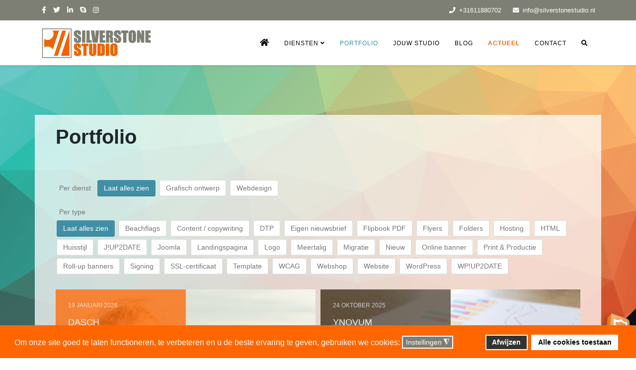

--- FILE ---
content_type: text/html; charset=utf-8
request_url: https://www.silverstonestudio.nl/portfolio
body_size: 27356
content:
<!DOCTYPE html>
<html xmlns="http://www.w3.org/1999/xhtml" xml:lang="nl-nl" lang="nl-nl" dir="ltr">
	<head>
		<meta http-equiv="X-UA-Compatible" content="IE=edge">
		<meta name="viewport" content="width=device-width, initial-scale=1">
		<meta charset="utf-8">
	<meta name="author" content="Hans Blaettler">
	<meta name="robots" content="max-snippet:-1, max-image-preview:large, max-video-preview:-1">
	<title>Portfolio - Silverstone Studio</title>
	<link href="/images/design/silverstonestudio-favicon.png" rel="icon" type="image/vnd.microsoft.icon">
<link href="/media/com_minitekwall/css/minitekwall.css?2e6e57" rel="stylesheet">
	<link href="/plugins/system/gdpr/assets/css/cookieconsent.min.css?2e6e57" rel="stylesheet">
	<link href="/plugins/system/gdpr/assets/css/jquery.fancybox.min.css?2e6e57" rel="stylesheet">
	<link href="/media/plg_system_jcepro/site/css/content.min.css?86aa0286b6232c4a5b58f892ce080277" rel="stylesheet">
	<link href="/media/plg_system_jcemediabox/css/jcemediabox.min.css?7d30aa8b30a57b85d658fcd54426884a" rel="stylesheet">
	<link rel="stylesheet" data-source="gdprlock">
	<link href="/templates/shaper_helix3/css/bootstrap.min.css" rel="stylesheet">
	<link href="/templates/shaper_helix3/css/joomla-fontawesome.min.css" rel="stylesheet">
	<link href="/templates/shaper_helix3/css/font-awesome-v4-shims.min.css" rel="stylesheet">
	<link href="/templates/shaper_helix3/css/template.css" rel="stylesheet">
	<link href="/templates/shaper_helix3/css/presets/preset1.css" rel="stylesheet" class="preset">
	<link href="/templates/shaper_helix3/css/custom.css" rel="stylesheet">
	<link href="/templates/shaper_helix3/css/frontend-edit.css" rel="stylesheet">
	<link href="/components/com_sppagebuilder/assets/css/dynamic-content.css?3e7e96fad5e237fb2d5a081c6cb11212" rel="stylesheet">
	<link href="/modules/mod_rsfirewall_protected/assets/css/style.css" rel="stylesheet">
	<link href="/components/com_sppagebuilder/assets/css/color-switcher.css?3e7e96fad5e237fb2d5a081c6cb11212" rel="stylesheet">
	<style>div.cc-window.cc-floating{max-width:32em}@media(max-width: 639px){div.cc-window.cc-floating:not(.cc-center){max-width: none}}div.cc-window, span.cc-cookie-settings-toggler, span.cc-cookie-domains-toggler{font-size:16px}div.cc-revoke{font-size:16px}div.cc-settings-label,span.cc-cookie-settings-toggle{font-size:14px}div.cc-window.cc-banner{padding:1em 1.8em}div.cc-window.cc-floating{padding:2em 1.8em}input.cc-cookie-checkbox+span:before, input.cc-cookie-checkbox+span:after{border-radius:1px}div.cc-center,div.cc-floating,div.cc-checkbox-container,div.gdpr-fancybox-container div.fancybox-content,ul.cc-cookie-category-list li,fieldset.cc-service-list-title legend{border-radius:0px}div.cc-window a.cc-btn,span.cc-cookie-settings-toggle{border-radius:0px}</style>
	<style>
		#mwall_container_1 a.mwall-button,
		#mwall_container_1 a.mwall-reset-btn {
			background-color: #418fa5;
			border-color: #418fa5;
			border-radius: 3px;
			color: #ffffff;
		}
		#mwall_container_1 a.mwall-button.disabled {
			background-color: #418fa5 !important;
			border-color: #418fa5 !important;
			border-radius: 3px !important;
			color: #ffffff !important;
		}
		#mwall_container_1 a.mwall-button.mwall-loading {
			border-color: #418fa5;
		}
		</style>
	<style>@media only screen and (min-width:1139px)
		{
			#mwall_items_1 .mwall-big {
				height: 480px;
			}
			#mwall_items_1 .mwall-horizontal {
				height: 240px;
			}
			#mwall_items_1 .mwall-vertical {
				height: 480px;
			}
			#mwall_items_1 .mwall-small {
				height: 240px;
			}
				.mwall-columns #mwall_items_1 .mwall-photo-link {
					height: 240px !important;
				}
		}@media only screen and (min-width:939px) and (max-width:1138px)
			{
				#mwall_items_1 .mwall-big {
					height: 480px;
				}
				#mwall_items_1 .mwall-horizontal {
					height: 240px;
				}
				#mwall_items_1 .mwall-vertical {
					height: 480px;
				}
				#mwall_items_1 .mwall-small {
					height: 240px;
				}

				#mwall_items_1 .mwall-big .mwall-item-inner .mwall-title a,
				#mwall_items_1 .mwall-big .mwall-item-inner .mwall-title span {
					font-size: 24px;
					line-height: 28px;
				}
				#mwall_items_1 .mwall-horizontal .mwall-item-inner .mwall-title a,
				#mwall_items_1 .mwall-horizontal .mwall-item-inner .mwall-title span,
				#mwall_items_1 .mwall-vertical .mwall-item-inner .mwall-title a,
				#mwall_items_1 .mwall-vertical .mwall-item-inner .mwall-title span,
				#mwall_items_1 .mwall-small .mwall-item-inner .mwall-title a,
				#mwall_items_1 .mwall-small .mwall-item-inner .mwall-title span {
					font-size: 18px;
					line-height: 20px;
				}
			}@media only screen and (min-width:719px) and (max-width:938px)
			{ 
					#mwall_items_1 .mwall-item-inner {
						background-color: rgba(255,102,0,0.75) !important;
					}
					#mwall_items_1 .mwall-item-inner-cont {
						background-color: rgba(255,102,0,0.75) !important;
					}
					#mwall_items_1 .mwall-item {
						height: auto !important;
					}
					#mwall_items_1 .mwall-item-inner {
						position: static;
						width: 100% !important;
					}
					.mwall-masonry #mwall_items_1 .mwall-item-outer-cont .mwall-photo-link {
						z-index: 1;
						width: 100%;
						position: relative;
						display: flex;
						justify-content: center;
						align-items: center;
						overflow: hidden;
						height: 240px !important;
					}
					.mwall-columns #mwall_items_1 .mwall-photo-link {
						height: 240px !important;
					}
				#mwall_items_1 .mwall-item {
					width: 50.00% !important;
				}
				#mwall_items_1 .mwall-item-inner .mwall-title a,
				#mwall_items_1 .mwall-item-inner .mwall-title span {
					font-size: 18px !important;
					line-height: 24px;
				}
				#mwall_items_1 .mwall-detail-box h3.mwall-title a,
				#mwall_items_1 .mwall-detail-box h3.mwall-title span {
					color: rgba(255,255,255, 0.9) !important;
				}

				#mwall_items_1 .mwall-detail-box h3.mwall-title a:hover,
				#mwall_items_1 .mwall-detail-box h3.mwall-title a:focus {
					color: rgba(255,255,255, 1) !important;
				}

				#mwall_items_1 .mwall-detail-box .mwall-item-info {
					color: rgba(255,255,255, 0.7) !important;
				}

				#mwall_items_1 .mwall-detail-box .mwall-item-info a {
					color: rgba(255,255,255, 0.8) !important;
				}

				#mwall_items_1 .mwall-detail-box .mwall-item-info a:hover,
				#mwall_items_1 .mwall-detail-box .mwall-item-info a:focus {
					color: rgba(255,255,255, 1) !important;
					border-bottom: 1px dotted rgba(255,255,255, 0.8) !important;
				}

				#mwall_items_1 .mwall-detail-box .mwall-s-desc,
				#mwall_items_1 .mwall-detail-box .mwall-desc,
				#mwall_items_1 .mwall-detail-box .mwall-price,
				#mwall_items_1 .mwall-detail-box .mwall-hits {
					color: rgba(255,255,255, 0.8) !important;
				}

				#mwall_items_1 .mwall-detail-box .mwall-date {
					color: rgba(255,255,255, 0.7) !important;
				}

				#mwall_items_1 .mwall-detail-box .mwall-readmore a {
					color: rgba(255,255,255, 0.7) !important;
					border: 1px solid rgba(255,255,255, 0.7) !important;
				}

				#mwall_items_1 .mwall-detail-box .mwall-readmore a:hover,
				#mwall_items_1 .mwall-detail-box .mwall-readmore a:focus {
					color: rgba(255,255,255, 1) !important;
					border: 1px solid rgba(255,255,255, 1) !important;
				}}@media only screen and (min-width:719px) and (max-width:938px)
				{
					#mwall_items_1 .mwall-detail-box {
						display: block !important;
					}
				}@media only screen and (min-width:719px) and (max-width:938px)
				{
					#mwall_items_1 .mwall-detail-box .mwall-title {
						display: block !important;
					}
				}@media only screen and (min-width:719px) and (max-width:938px)
				{
					#mwall_items_1 .mwall-detail-box .mwall-desc {
						display: none !important;
					}
				}@media only screen and (min-width:719px) and (max-width:938px)
				{
					#mwall_items_1 .mwall-detail-box .mwall-date {
						display: block !important;
					}
				}@media only screen and (min-width:719px) and (max-width:938px)
				{
					#mwall_items_1 .mwall-detail-box .mwall-item-category {
						display: none !important;
					}
				}@media only screen and (min-width:719px) and (max-width:938px)
				{
					#mwall_items_1 .mwall-detail-box .mwall-item-author {
						display: none !important;
					}
				}@media only screen and (min-width:719px) and (max-width:938px)
				{
					#mwall_items_1 .mwall-detail-box .mwall-item-tags {
						display: none !important;
					}
				}@media only screen and (min-width:719px) and (max-width:938px)
				{
					#mwall_items_1 .mwall-detail-box .mwall-hits {
						display: none !important;
					}
				}@media only screen and (min-width:719px) and (max-width:938px)
				{
					#mwall_items_1 .mwall-detail-box .mwall-readmore {
						display: none !important;
					}
				}@media only screen and (min-width:479px) and (max-width:718px)
			{ 
					#mwall_items_1 .mwall-item-inner {
						background-color: rgba(255,102,0,0.75) !important;
					}
					#mwall_items_1 .mwall-item-inner-cont {
						background-color: rgba(255,102,0,0.75) !important;
					}
					#mwall_items_1 .mwall-item {
						height: auto !important;
					}
					#mwall_items_1 .mwall-item-inner {
						position: static;
						width: 100% !important;
					}
					.mwall-masonry #mwall_items_1 .mwall-item-outer-cont .mwall-photo-link {
						z-index: 1;
						width: 100%;
						position: relative;
						display: flex;
						justify-content: center;
						align-items: center;
						overflow: hidden;
						height: 240px !important;
					}
					.mwall-columns #mwall_items_1 .mwall-photo-link {
						height: 240px !important;
					}
				#mwall_items_1 .mwall-item {
					width: 50.00% !important;
				}
				#mwall_items_1 .mwall-item-inner .mwall-title a,
				#mwall_items_1 .mwall-item-inner .mwall-title span {
					font-size: 18px;
					line-height: 24px;
				}
				#mwall_items_1 .mwall-detail-box h3.mwall-title a,
				#mwall_items_1 .mwall-detail-box h3.mwall-title span {
					color: rgba(255,255,255, 0.9) !important;
				}

				#mwall_items_1 .mwall-detail-box h3.mwall-title a:hover,
				#mwall_items_1 .mwall-detail-box h3.mwall-title a:focus {
					color: rgba(255,255,255, 1) !important;
				}

				#mwall_items_1 .mwall-detail-box .mwall-item-info {
					color: rgba(255,255,255, 0.7) !important;
				}

				#mwall_items_1 .mwall-detail-box .mwall-item-info a {
					color: rgba(255,255,255, 0.8) !important;
				}

				#mwall_items_1 .mwall-detail-box .mwall-item-info a:hover,
				#mwall_items_1 .mwall-detail-box .mwall-item-info a:focus {
					color: rgba(255,255,255, 1) !important;
					border-bottom: 1px dotted rgba(255,255,255, 0.8) !important;
				}

				#mwall_items_1 .mwall-detail-box .mwall-s-desc,
				#mwall_items_1 .mwall-detail-box .mwall-desc,
				#mwall_items_1 .mwall-detail-box .mwall-price,
				#mwall_items_1 .mwall-detail-box .mwall-hits {
					color: rgba(255,255,255, 0.8) !important;
				}

				#mwall_items_1 .mwall-detail-box .mwall-date {
					color: rgba(255,255,255, 0.7) !important;
				}

				#mwall_items_1 .mwall-detail-box .mwall-readmore a {
					color: rgba(255,255,255, 0.7) !important;
					border: 1px solid rgba(255,255,255, 0.7) !important;
				}

				#mwall_items_1 .mwall-detail-box .mwall-readmore a:hover,
				#mwall_items_1 .mwall-detail-box .mwall-readmore a:focus {
					color: rgba(255,255,255, 1) !important;
					border: 1px solid rgba(255,255,255, 1) !important;
				}}@media only screen and (min-width:479px) and (max-width:718px)
				{
					#mwall_items_1 .mwall-detail-box {
						display: block !important;
					}
				}@media only screen and (min-width:479px) and (max-width:718px)
				{
					#mwall_items_1 .mwall-detail-box .mwall-title {
						display: block !important;
					}
				}@media only screen and (min-width:479px) and (max-width:718px)
				{
					#mwall_items_1 .mwall-detail-box .mwall-desc {
						display: none !important;
					}
				}@media only screen and (min-width:479px) and (max-width:718px)
				{
					#mwall_items_1 .mwall-detail-box .mwall-date {
						display: block !important;
					}
				}@media only screen and (min-width:479px) and (max-width:718px)
				{
					#mwall_items_1 .mwall-detail-box .mwall-item-category {
						display: none !important;
					}
				}@media only screen and (min-width:479px) and (max-width:718px)
				{
					#mwall_items_1 .mwall-detail-box .mwall-item-author {
						display: none !important;
					}
				}@media only screen and (min-width:479px) and (max-width:718px)
				{
					#mwall_items_1 .mwall-detail-box .mwall-item-tags {
						display: none !important;
					}
				}@media only screen and (min-width:479px) and (max-width:718px)
				{
					#mwall_items_1 .mwall-detail-box .mwall-hits {
						display: none !important;
					}
				}@media only screen and (min-width:479px) and (max-width:718px)
				{
					#mwall_items_1 .mwall-detail-box .mwall-readmore {
						display: none !important;
					}
				}@media only screen and (max-width:478px)
			{ 
					#mwall_items_1 .mwall-item-inner {
						background-color: rgba(255,102,0,0.75) !important;
					}
					#mwall_items_1 .mwall-item-inner-cont {
						background-color: rgba(255,102,0,0.75) !important;
					}
					#mwall_items_1 .mwall-item {
						height: auto !important;
					}
					#mwall_items_1 .mwall-item-inner {
						position: static;
						width: 100% !important;
					}
					.mwall-masonry #mwall_items_1 .mwall-item-outer-cont .mwall-photo-link {
						z-index: 1;
						width: 100%;
						position: relative;
						display: flex;
						justify-content: center;
						align-items: center;
						overflow: hidden;
						height: 240px !important;
					}
					.mwall-columns #mwall_items_1 .mwall-photo-link {
						height: 240px !important;
					}
					
				#mwall_items_1 .mwall-item {
					width: 100.00% !important;
				}
				#mwall_items_1 .mwall-item-inner .mwall-title a,
				#mwall_items_1 .mwall-item-inner .mwall-title span {
					font-size: 18px;
					line-height: 24px;
				}
				#mwall_items_1 .mwall-detail-box h3.mwall-title a,
				#mwall_items_1 .mwall-detail-box h3.mwall-title span {
					color: rgba(255,255,255, 0.9) !important;
				}

				#mwall_items_1 .mwall-detail-box h3.mwall-title a:hover,
				#mwall_items_1 .mwall-detail-box h3.mwall-title a:focus {
					color: rgba(255,255,255, 1) !important;
				}

				#mwall_items_1 .mwall-detail-box .mwall-item-info {
					color: rgba(255,255,255, 0.7) !important;
				}

				#mwall_items_1 .mwall-detail-box .mwall-item-info a {
					color: rgba(255,255,255, 0.8) !important;
				}

				#mwall_items_1 .mwall-detail-box .mwall-item-info a:hover,
				#mwall_items_1 .mwall-detail-box .mwall-item-info a:focus {
					color: rgba(255,255,255, 1) !important;
					border-bottom: 1px dotted rgba(255,255,255, 0.8) !important;
				}

				#mwall_items_1 .mwall-detail-box .mwall-s-desc,
				#mwall_items_1 .mwall-detail-box .mwall-desc,
				#mwall_items_1 .mwall-detail-box .mwall-price,
				#mwall_items_1 .mwall-detail-box .mwall-hits {
					color: rgba(255,255,255, 0.8) !important;
				}

				#mwall_items_1 .mwall-detail-box .mwall-date {
					color: rgba(255,255,255, 0.7) !important;
				}

				#mwall_items_1 .mwall-detail-box .mwall-readmore a {
					color: rgba(255,255,255, 0.7) !important;
					border: 1px solid rgba(255,255,255, 0.7) !important;
				}

				#mwall_items_1 .mwall-detail-box .mwall-readmore a:hover,
				#mwall_items_1 .mwall-detail-box .mwall-readmore a:focus {
					color: rgba(255,255,255, 1) !important;
					border: 1px solid rgba(255,255,255, 1) !important;
				}}@media only screen and (max-width:478px)
				{
					#mwall_items_1 .mwall-detail-box {
						display: block !important;
					}
				}@media only screen and (max-width:478px)
				{
					#mwall_items_1 .mwall-detail-box .mwall-title {
						display: block !important;
					}
				}@media only screen and (max-width:478px)
				{
					#mwall_items_1 .mwall-detail-box .mwall-desc {
						display: none !important;
					}
				}@media only screen and (max-width:478px)
				{
					#mwall_items_1 .mwall-detail-box .mwall-date {
						display: block !important;
					}
				}@media only screen and (max-width:478px)
				{
					#mwall_items_1 .mwall-detail-box .mwall-item-category {
						display: none !important;
					}
				}@media only screen and (max-width:478px)
				{
					#mwall_items_1 .mwall-detail-box .mwall-item-author {
						display: none !important;
					}
				}@media only screen and (max-width:478px)
				{
					#mwall_items_1 .mwall-detail-box .mwall-item-tags {
						display: none !important;
					}
				}@media only screen and (max-width:478px)
				{
					#mwall_items_1 .mwall-detail-box .mwall-hits {
						display: none !important;
					}
				}@media only screen and (max-width:478px)
				{
					#mwall_items_1 .mwall-detail-box .mwall-readmore {
						display: none !important;
					}
				}</style>
	<style>
		#mwall_container_1 .mwall-buttons a,
		#mwall_container_1 .mwall-search {
			border-radius: 3px;
		}
		#mwall_container_1 .mwall-buttons a.mwall-filter-active {
			background-color: #418fa5;
			border-color: #418fa5;
		}
		#mwall_container_1 .mwall-reset .btn-reset {
			border-radius: 3px;
		}
		#mwall_container_1 .mwall-reset .btn-reset:hover,
		#mwall_container_1 .mwall-reset .btn-reset:focus {
			background-color: #418fa5;
			border-color: #418fa5;
		}

		#mwall_container_1 .mwall-dropdown .dropdown-label {
			border-radius: 3px;
		}
		#mwall_container_1 .mwall-dropdown.expanded .dropdown-label {
			border-radius: 3px 3px 0 0;
			background-color: #418fa5;
			border-color: #418fa5;
		}
		#mwall_container_1 .mwall-dropdown ul li a.mwall-filter-active {
			color: #418fa5;
		}
		#mwall_container_1 .mwall-dropdown:hover .dropdown-label {
			color: #418fa5;
		}
		</style>
	<style>
		#mwall_items_1 .mwall-detail-box h3.mwall-title a,
		#mwall_items_1 .mwall-detail-box h3.mwall-title span {
			color: rgba(255,255,255, 0.9);
		}

		#mwall_items_1 .mwall-detail-box h3.mwall-title a:hover,
		#mwall_items_1 .mwall-detail-box h3.mwall-title a:focus {
			color: rgba(255,255,255, 1);
		}

		#mwall_items_1 .mwall-detail-box .mwall-item-info {
			color: rgba(255,255,255, 0.7);
		}

		#mwall_items_1 .mwall-detail-box .mwall-item-info a {
			color: rgba(255,255,255, 0.8);
		}

		#mwall_items_1 .mwall-detail-box .mwall-item-info a:hover,
		#mwall_items_1 .mwall-detail-box .mwall-item-info a:focus {
			color: rgba(255,255,255, 1);
			border-bottom: 1px dotted rgba(255,255,255, 0.8);
		}

		#mwall_items_1 .mwall-detail-box .mwall-s-desc,
		#mwall_items_1 .mwall-detail-box .mwall-desc,
		#mwall_items_1 .mwall-detail-box .mwall-price,
		#mwall_items_1 .mwall-detail-box .mwall-hits {
			color: rgba(255,255,255, 0.8);
		}

		#mwall_items_1 .mwall-detail-box .mwall-date {
			color: rgba(255,255,255, 0.7);
		}

		#mwall_items_1 .mwall-detail-box .mwall-readmore a {
			color: rgba(255,255,255, 0.7);
			border: 1px solid rgba(255,255,255, 0.7);
		}

		#mwall_items_1 .mwall-detail-box .mwall-readmore a:hover,
		#mwall_items_1 .mwall-detail-box .mwall-readmore a:focus {
			color: rgba(255,255,255, 1);
			border: 1px solid rgba(255,255,255, 1);
		}
			#mwall_items_1 .mwall-big .mwall-detail-box .mwall-desc {
				display: none;
			}
			#mwall_items_1 .mwall-big .mwall-detail-box .mwall-item-category {
				display: none;
			}
			#mwall_items_1 .mwall-big .mwall-detail-box .mwall-item-author {
				display: none;
			}
			#mwall_items_1 .mwall-big .mwall-detail-box .mwall-item-tags {
				display: none;
			}
			#mwall_items_1 .mwall-big .mwall-detail-box .mwall-hits {
				display: none;
			}
			#mwall_items_1 .mwall-big .mwall-detail-box .mwall-readmore {
				display: none;
			}
		#mwall_items_1 .mwall-big .mwall-detail-box h3.mwall-title a,
		#mwall_items_1 .mwall-big .mwall-detail-box h3.mwall-title span {
			color: rgba(255,255,255, 0.9);
		}

		#mwall_items_1 .mwall-big .mwall-detail-box h3.mwall-title a:hover,
		#mwall_items_1 .mwall-big .mwall-detail-box h3.mwall-title a:focus {
			color: rgba(255,255,255, 1);
		}

		#mwall_items_1 .mwall-big .mwall-detail-box .mwall-item-info {
			color: rgba(255,255,255, 0.7);
		}

		#mwall_items_1 .mwall-big .mwall-detail-box .mwall-item-info a {
			color: rgba(255,255,255, 0.8);
		}

		#mwall_items_1 .mwall-big .mwall-detail-box .mwall-item-info a:hover,
		#mwall_items_1 .mwall-big .mwall-detail-box .mwall-item-info a:focus {
			color: rgba(255,255,255, 1);
			border-bottom: 1px dotted rgba(255,255,255, 0.8);
		}

		#mwall_items_1 .mwall-big .mwall-detail-box .mwall-s-desc,
		#mwall_items_1 .mwall-big .mwall-detail-box .mwall-desc,
		#mwall_items_1 .mwall-big .mwall-detail-box .mwall-price,
		#mwall_items_1 .mwall-big .mwall-detail-box .mwall-hits {
			color: rgba(255,255,255, 0.8);
		}

		#mwall_items_1 .mwall-big .mwall-detail-box .mwall-date {
			color: rgba(255,255,255, 0.7);
		}

		#mwall_items_1 .mwall-big .mwall-detail-box .mwall-readmore a {
			color: rgba(255,255,255, 0.7);
			border: 1px solid rgba(255,255,255, 0.7);
		}

		#mwall_items_1 .mwall-big .mwall-detail-box .mwall-readmore a:hover,
		#mwall_items_1 .mwall-big .mwall-detail-box .mwall-readmore a:focus {
			color: rgba(255,255,255, 1);
			border: 1px solid rgba(255,255,255, 1);
		}
		#mwall_items_1 .mwall-big .mwall-item-inner-cont {
			background-color: rgba(255,102,0,0.75);
		}
			#mwall_items_1 .mwall-big .mwall-item-inner {
				background-color: rgba(255,102,0,0.75);
			}
				#mwall_items_1 .mwall-big:hover .mwall-item-inner.mwall-no-image {
					left: -100%;
				}
				#mwall_items_1 .mwall-big .mwall-item-outer-cont .mwall-item-inner {
					bottom: 0;
					left: 0;
					top: 0;
					width: 50%;
					transition: all 0.4s cubic-bezier(0.445, 0.05, 0.55, 0.95);
				}
			#mwall_items_1 .mwall-horizontal .mwall-detail-box .mwall-desc {
				display: none;
			}
			#mwall_items_1 .mwall-horizontal .mwall-detail-box .mwall-item-category {
				display: none;
			}
			#mwall_items_1 .mwall-horizontal .mwall-detail-box .mwall-item-author {
				display: none;
			}
			#mwall_items_1 .mwall-horizontal .mwall-detail-box .mwall-item-tags {
				display: none;
			}
			#mwall_items_1 .mwall-horizontal .mwall-detail-box .mwall-hits {
				display: none;
			}
			#mwall_items_1 .mwall-horizontal .mwall-detail-box .mwall-readmore {
				display: none;
			}
		#mwall_items_1 .mwall-horizontal .mwall-detail-box h3.mwall-title a,
		#mwall_items_1 .mwall-horizontal .mwall-detail-box h3.mwall-title span {
			color: rgba(255,255,255, 0.9);
		}

		#mwall_items_1 .mwall-horizontal .mwall-detail-box h3.mwall-title a:hover,
		#mwall_items_1 .mwall-horizontal .mwall-detail-box h3.mwall-title a:focus {
			color: rgba(255,255,255, 1);
		}

		#mwall_items_1 .mwall-horizontal .mwall-detail-box .mwall-item-info {
			color: rgba(255,255,255, 0.7);
		}

		#mwall_items_1 .mwall-horizontal .mwall-detail-box .mwall-item-info a {
			color: rgba(255,255,255, 0.8);
		}

		#mwall_items_1 .mwall-horizontal .mwall-detail-box .mwall-item-info a:hover,
		#mwall_items_1 .mwall-horizontal .mwall-detail-box .mwall-item-info a:focus {
			color: rgba(255,255,255, 1);
			border-bottom: 1px dotted rgba(255,255,255, 0.8);
		}

		#mwall_items_1 .mwall-horizontal .mwall-detail-box .mwall-s-desc,
		#mwall_items_1 .mwall-horizontal .mwall-detail-box .mwall-desc,
		#mwall_items_1 .mwall-horizontal .mwall-detail-box .mwall-price,
		#mwall_items_1 .mwall-horizontal .mwall-detail-box .mwall-hits {
			color: rgba(255,255,255, 0.8);
		}

		#mwall_items_1 .mwall-horizontal .mwall-detail-box .mwall-date {
			color: rgba(255,255,255, 0.7);
		}

		#mwall_items_1 .mwall-horizontal .mwall-detail-box .mwall-readmore a {
			color: rgba(255,255,255, 0.7);
			border: 1px solid rgba(255,255,255, 0.7);
		}

		#mwall_items_1 .mwall-horizontal .mwall-detail-box .mwall-readmore a:hover,
		#mwall_items_1 .mwall-horizontal .mwall-detail-box .mwall-readmore a:focus {
			color: rgba(255,255,255, 1);
			border: 1px solid rgba(255,255,255, 1);
		}
		#mwall_items_1 .mwall-horizontal .mwall-item-inner-cont {
			background-color: rgba(78,66,49,0.75);
		}
			#mwall_items_1 .mwall-horizontal .mwall-item-inner {
				background-color: rgba(78,66,49,0.75);
			}
				#mwall_items_1 .mwall-horizontal:hover .mwall-item-inner.mwall-no-image {
					left: -100%;
				}
				#mwall_items_1 .mwall-horizontal .mwall-item-outer-cont .mwall-item-inner {
					bottom: 0;
					left: 0;
					top: 0;
					width: 50%;
					transition: all 0.4s cubic-bezier(0.445, 0.05, 0.55, 0.95);
				}
			#mwall_items_1 .mwall-vertical .mwall-detail-box .mwall-desc {
				display: none;
			}
			#mwall_items_1 .mwall-vertical .mwall-detail-box .mwall-item-category {
				display: none;
			}
			#mwall_items_1 .mwall-vertical .mwall-detail-box .mwall-item-author {
				display: none;
			}
			#mwall_items_1 .mwall-vertical .mwall-detail-box .mwall-item-tags {
				display: none;
			}
			#mwall_items_1 .mwall-vertical .mwall-detail-box .mwall-hits {
				display: none;
			}
			#mwall_items_1 .mwall-vertical .mwall-detail-box .mwall-readmore {
				display: none;
			}
		#mwall_items_1 .mwall-vertical .mwall-detail-box h3.mwall-title a,
		#mwall_items_1 .mwall-vertical .mwall-detail-box h3.mwall-title span {
			color: rgba(255,255,255, 0.9);
		}

		#mwall_items_1 .mwall-vertical .mwall-detail-box h3.mwall-title a:hover,
		#mwall_items_1 .mwall-vertical .mwall-detail-box h3.mwall-title a:focus {
			color: rgba(255,255,255, 1);
		}

		#mwall_items_1 .mwall-vertical .mwall-detail-box .mwall-item-info {
			color: rgba(255,255,255, 0.7);
		}

		#mwall_items_1 .mwall-vertical .mwall-detail-box .mwall-item-info a {
			color: rgba(255,255,255, 0.8);
		}

		#mwall_items_1 .mwall-vertical .mwall-detail-box .mwall-item-info a:hover,
		#mwall_items_1 .mwall-vertical .mwall-detail-box .mwall-item-info a:focus {
			color: rgba(255,255,255, 1);
			border-bottom: 1px dotted rgba(255,255,255, 0.8);
		}

		#mwall_items_1 .mwall-vertical .mwall-detail-box .mwall-s-desc,
		#mwall_items_1 .mwall-vertical .mwall-detail-box .mwall-desc,
		#mwall_items_1 .mwall-vertical .mwall-detail-box .mwall-price,
		#mwall_items_1 .mwall-vertical .mwall-detail-box .mwall-hits {
			color: rgba(255,255,255, 0.8);
		}

		#mwall_items_1 .mwall-vertical .mwall-detail-box .mwall-date {
			color: rgba(255,255,255, 0.7);
		}

		#mwall_items_1 .mwall-vertical .mwall-detail-box .mwall-readmore a {
			color: rgba(255,255,255, 0.7);
			border: 1px solid rgba(255,255,255, 0.7);
		}

		#mwall_items_1 .mwall-vertical .mwall-detail-box .mwall-readmore a:hover,
		#mwall_items_1 .mwall-vertical .mwall-detail-box .mwall-readmore a:focus {
			color: rgba(255,255,255, 1);
			border: 1px solid rgba(255,255,255, 1);
		}
		#mwall_items_1 .mwall-vertical .mwall-item-inner-cont {
			background-color: rgba(255,102,0,0.75);
		}
			#mwall_items_1 .mwall-vertical .mwall-item-inner {
				background-color: rgba(255,102,0,0.75);
			}
				#mwall_items_1 .mwall-vertical:hover .mwall-item-inner.mwall-no-image {
					left: -100%;
				}
				#mwall_items_1 .mwall-vertical .mwall-item-outer-cont .mwall-item-inner {
					right: 0;
					left: 0;
					bottom: 0;
					top: auto;
					height: 50%;
					transition: all 0.4s cubic-bezier(0.445, 0.05, 0.55, 0.95);
				}
			#mwall_items_1 .mwall-small .mwall-detail-box .mwall-desc {
				display: none;
			}
			#mwall_items_1 .mwall-small .mwall-detail-box .mwall-item-category {
				display: none;
			}
			#mwall_items_1 .mwall-small .mwall-detail-box .mwall-item-author {
				display: none;
			}
			#mwall_items_1 .mwall-small .mwall-detail-box .mwall-item-tags {
				display: none;
			}
			#mwall_items_1 .mwall-small .mwall-detail-box .mwall-hits {
				display: none;
			}
			#mwall_items_1 .mwall-small .mwall-detail-box .mwall-readmore {
				display: none;
			}
		#mwall_items_1 .mwall-small .mwall-detail-box h3.mwall-title a,
		#mwall_items_1 .mwall-small .mwall-detail-box h3.mwall-title span {
			color: rgba(255,255,255, 0.9);
		}

		#mwall_items_1 .mwall-small .mwall-detail-box h3.mwall-title a:hover,
		#mwall_items_1 .mwall-small .mwall-detail-box h3.mwall-title a:focus {
			color: rgba(255,255,255, 1);
		}

		#mwall_items_1 .mwall-small .mwall-detail-box .mwall-item-info {
			color: rgba(255,255,255, 0.7);
		}

		#mwall_items_1 .mwall-small .mwall-detail-box .mwall-item-info a {
			color: rgba(255,255,255, 0.8);
		}

		#mwall_items_1 .mwall-small .mwall-detail-box .mwall-item-info a:hover,
		#mwall_items_1 .mwall-small .mwall-detail-box .mwall-item-info a:focus {
			color: rgba(255,255,255, 1);
			border-bottom: 1px dotted rgba(255,255,255, 0.8);
		}

		#mwall_items_1 .mwall-small .mwall-detail-box .mwall-s-desc,
		#mwall_items_1 .mwall-small .mwall-detail-box .mwall-desc,
		#mwall_items_1 .mwall-small .mwall-detail-box .mwall-price,
		#mwall_items_1 .mwall-small .mwall-detail-box .mwall-hits {
			color: rgba(255,255,255, 0.8);
		}

		#mwall_items_1 .mwall-small .mwall-detail-box .mwall-date {
			color: rgba(255,255,255, 0.7);
		}

		#mwall_items_1 .mwall-small .mwall-detail-box .mwall-readmore a {
			color: rgba(255,255,255, 0.7);
			border: 1px solid rgba(255,255,255, 0.7);
		}

		#mwall_items_1 .mwall-small .mwall-detail-box .mwall-readmore a:hover,
		#mwall_items_1 .mwall-small .mwall-detail-box .mwall-readmore a:focus {
			color: rgba(255,255,255, 1);
			border: 1px solid rgba(255,255,255, 1);
		}
		#mwall_items_1 .mwall-small .mwall-item-inner-cont {
			background-color: rgba(65,143,165,0.75);
		}
			#mwall_items_1 .mwall-small .mwall-item-inner {
				background-color: rgba(65,143,165,0.75);
			}
				#mwall_items_1 .mwall-small:hover .mwall-item-inner.mwall-no-image {
					left: -100%;
				}
		#mwall_items_1 .mwall-hover-box h3.mwall-title a,
		#mwall_items_1 .mwall-hover-box h3.mwall-title span {
			color: rgba(255,255,255, 0.9);
		}

		#mwall_items_1 .mwall-hover-box h3.mwall-title a:hover,
		#mwall_items_1 .mwall-hover-box h3.mwall-title a:focus {
			color: rgba(255,255,255, 1);
		}

		#mwall_items_1 .mwall-hover-box .mwall-item-info {
			color: rgba(255,255,255, 0.7);
		}

		#mwall_items_1 .mwall-hover-box .mwall-item-info a {
			color: rgba(255,255,255, 0.8);
		}

		#mwall_items_1 .mwall-hover-box .mwall-item-info a:hover,
		#mwall_items_1 .mwall-hover-box .mwall-item-info a:focus {
			color: rgba(255,255,255, 1);
			border-bottom: 1px dotted rgba(255,255,255, 0.8);
		}

		#mwall_items_1 .mwall-hover-box .mwall-s-desc,
		#mwall_items_1 .mwall-hover-box .mwall-desc,
		#mwall_items_1 .mwall-hover-box .mwall-price,
		#mwall_items_1 .mwall-hover-box .mwall-hits {
			color: rgba(255,255,255, 0.8);
		}

		#mwall_items_1 .mwall-hover-box .mwall-date {
			color: rgba(255,255,255, 0.7);
		}

		#mwall_items_1 .mwall-hover-box .mwall-readmore a {
			color: rgba(255,255,255, 0.7);
			border: 1px solid rgba(255,255,255, 0.7);
		}

		#mwall_items_1 .mwall-hover-box .mwall-readmore a:hover,
		#mwall_items_1 .mwall-hover-box .mwall-readmore a:focus {
			color: rgba(255,255,255, 1);
			border: 1px solid rgba(255,255,255, 1);
		}
			#mwall_items_1 .mwall-item-outer-cont .mwall-photo-link {
				transition: all 0.4s cubic-bezier(0.445, 0.05, 0.55, 0.95);
			}
		
				#mwall_items_1 .mwall-item-outer-cont .mwall-photo-link {
					opacity: 1;
				}

				#mwall_items_1 .mwall-item-outer-cont:hover .mwall-photo-link {
					transform: scale(1, 1);
					opacity: 1;
				}
			</style>
	<style>body.site {background-image: url(/images/addonstemplate/stone-standaard-bg.png);background-repeat: no-repeat;background-size: cover;background-attachment: fixed;background-position: 0 0;}</style>
	<style>.page-header {
  padding-top: 20px;
}</style>
	<style>body{font-family:Open Sans, sans-serif; font-weight:300; }</style>
	<style>h1{font-family:Open Sans, sans-serif; font-weight:800; }</style>
	<style>h2{font-family:Open Sans, sans-serif; font-weight:600; }</style>
	<style>h3{font-family:Open Sans, sans-serif; font-weight:normal; }</style>
	<style>h4{font-family:Open Sans, sans-serif; font-weight:normal; }</style>
	<style>h5{font-family:Open Sans, sans-serif; font-weight:600; }</style>
	<style>h6{font-family:Open Sans, sans-serif; font-weight:600; }</style>
	<style>@media (min-width: 1400px) {
.container {
max-width: 1140px;
}
}</style>
	<style>#sp-top-bar{ background-color:#b0b1b3;color:#ffffff; }</style>
<script type="application/json" class="joomla-script-options new">{"bootstrap.modal":{"#zoomWall_1":{"keyboard":true,"focus":true}},"system.paths":{"root":"","rootFull":"https:\/\/www.silverstonestudio.nl\/","base":"","baseFull":"https:\/\/www.silverstonestudio.nl\/"},"csrf.token":"d0930ccc1fc1f94cc5df63716a64c397"}</script>
	<script src="/media/system/js/core.min.js?a3d8f8"></script>
	<script src="/media/com_minitekwall/js/imagesloaded.pkgd.min.js?2e6e57"></script>
	<script src="/media/com_minitekwall/js/isotope.pkgd.min.js?2e6e57"></script>
	<script src="/media/com_minitekwall/js/packery-mode.pkgd.min.js?2e6e57"></script>
	<script src="/media/com_minitekwall/js/spin.min.js?2e6e57"></script>
	<script src="/media/com_minitekwall/js/minitekwall.js?2e6e57"></script>
	<script src="/media/vendor/bootstrap/js/modal.min.js?5.3.8" type="module"></script>
	<script src="/media/vendor/jquery/js/jquery.min.js?3.7.1"></script>
	<script src="/media/legacy/js/jquery-noconflict.min.js?504da4"></script>
	<script src="/plugins/system/gdpr/assets/js/jquery.fancybox.min.js?2e6e57" defer></script>
	<script src="/plugins/system/gdpr/assets/js/cookieconsent.min.js?2e6e57" defer></script>
	<script src="/plugins/system/gdpr/assets/js/init.js?2e6e57" defer></script>
	<script src="/media/plg_system_jcemediabox/js/jcemediabox.min.js?7d30aa8b30a57b85d658fcd54426884a"></script>
	<script src="/templates/shaper_helix3/js/bootstrap.min.js"></script>
	<script src="/templates/shaper_helix3/js/jquery.sticky.js"></script>
	<script src="/templates/shaper_helix3/js/main.js"></script>
	<script src="/templates/shaper_helix3/js/frontend-edit.js"></script>
	<script src="/components/com_sppagebuilder/assets/js/dynamic-content.js?3e7e96fad5e237fb2d5a081c6cb11212"></script>
	<script src="/components/com_sppagebuilder/assets/js/color-switcher.js?3e7e96fad5e237fb2d5a081c6cb11212"></script>
	<script type="application/ld+json">{"@context":"https://schema.org","@graph":[{"@type":"Organization","@id":"https://www.silverstonestudio.nl/#/schema/Organization/base","name":"Silverstone Studio","url":"https://www.silverstonestudio.nl/"},{"@type":"WebSite","@id":"https://www.silverstonestudio.nl/#/schema/WebSite/base","url":"https://www.silverstonestudio.nl/","name":"Silverstone Studio","publisher":{"@id":"https://www.silverstonestudio.nl/#/schema/Organization/base"},"potentialAction":{"@type":"SearchAction","target":"https://www.silverstonestudio.nl/vinden-waar-je-op-zoek-naar-bent?q={search_term_string}","query-input":"required name=search_term_string"}},{"@type":"WebPage","@id":"https://www.silverstonestudio.nl/#/schema/WebPage/base","url":"https://www.silverstonestudio.nl/portfolio","name":"Portfolio - Silverstone Studio","isPartOf":{"@id":"https://www.silverstonestudio.nl/#/schema/WebSite/base"},"about":{"@id":"https://www.silverstonestudio.nl/#/schema/Organization/base"},"inLanguage":"nl-NL"},{"@type":"Article","@id":"https://www.silverstonestudio.nl/#/schema/com_content/article/13","name":"Portfolio","headline":"Portfolio","inLanguage":"nl-NL","isPartOf":{"@id":"https://www.silverstonestudio.nl/#/schema/WebPage/base"}}]}</script>
	<script>var gdprConfigurationOptions = { complianceType: 'opt-in',
																			  cookieConsentLifetime: 365,
																			  cookieConsentSamesitePolicy: '',
																			  cookieConsentSecure: 0,
																			  cookieJoomlaSettings: 0,
																			  cookieConsentDomain: '',
																			  cookieConsentPath: '/',
																			  disableFirstReload: 0,
																	  		  blockJoomlaSessionCookie: 1,
																			  blockExternalCookiesDomains: 1,
																			  externalAdvancedBlockingModeCustomAttribute: '',
																			  allowedCookies: '__cf_bm',
																			  blockCookieDefine: 1,
																			  autoAcceptOnNextPage: 0,
																			  revokable: 1,
																			  lawByCountry: 0,
																			  checkboxLawByCountry: 0,
																			  blockPrivacyPolicy: 0,
																			  cacheGeolocationCountry: 1,
																			  countryAcceptReloadTimeout: 1000,
																			  usaCCPARegions: null,
																			  countryEnableReload: 1,
																			  customHasLawCountries: [""],
																			  dismissOnScroll: 0,
																			  dismissOnTimeout: 0,
																			  containerSelector: 'body',
																			  hideOnMobileDevices: 0,
																			  autoFloatingOnMobile: 0,
																			  autoFloatingOnMobileThreshold: 1024,
																			  autoRedirectOnDecline: 0,
																			  autoRedirectOnDeclineLink: '',
																			  showReloadMsg: 0,
																			  showReloadMsgText: 'Applying preferences and reloading the page...',
																			  showConsentID: 0,
																			  defaultClosedToolbar: 0,
																			  toolbarLayout: 'basic',
																			  toolbarTheme: 'block',
																			  toolbarButtonsTheme: 'decline_first',
																			  revocableToolbarTheme: 'basic',
																			  toolbarPosition: 'bottom',
																			  toolbarCenterTheme: 'compact',
																			  revokePosition: 'revoke-top',
																			  toolbarPositionmentType: 1,
																			  positionCenterSimpleBackdrop: 0,
																			  positionCenterBlurEffect: 1,
																			  positionCenterBlurEffectAlwaysFirstVisit: 0,
																			  preventPageScrolling: 0,
																			  popupEffect: 'fade',
																			  popupBackground: '#ff6600',
																			  popupText: '#ffffff',
																			  popupLink: '#ffffff',
																			  buttonBackground: '#ffffff',
																			  buttonBorder: '#ffffff',
																			  buttonText: '#000000',
																			  highlightOpacity: '100',
																			  highlightBackground: '#333333',
																			  highlightBorder: '#ffffff',
																			  highlightText: '#ffffff',
																			  highlightDismissBackground: '#333333',
																		  	  highlightDismissBorder: '#ffffff',
																		 	  highlightDismissText: '#ffffff',
																			  autocenterRevokableButton: 0,
																			  hideRevokableButton: 0,
																			  hideRevokableButtonOnscroll: 0,
																			  customRevokableButton: 0,
																			  customRevokableButtonAction: 0,
																			  headerText: '<p>Cookies used on the website!</p>',
																			  messageText: 'Om onze site goed te laten functioneren, te verbeteren en u de beste ervaring te geven, gebruiken we cookies:&nbsp;',
																			  denyMessageEnabled: 0, 
																			  denyMessage: 'You have declined cookies, to ensure the best experience on this website please consent the cookie usage.',
																			  placeholderBlockedResources: 1, 
																			  placeholderBlockedResourcesAction: 'acceptall',
																	  		  placeholderBlockedResourcesText: 'Om deze geblokkeerde content te bekijken, moet je alle cookies accepteren: dat kan door de cookie instellingen onderin te openen of door op dit blok te klikken.',
																			  placeholderIndividualBlockedResourcesText: 'You must accept cookies from {domain} and reload the page to view this content',
																			  placeholderIndividualBlockedResourcesAction: 0,
																			  placeholderOnpageUnlock: 0,
																			  scriptsOnpageUnlock: 0,
																			  autoDetectYoutubePoster: 0,
																			  autoDetectYoutubePosterApikey: 'AIzaSyAV_WIyYrUkFV1H8OKFYG8wIK8wVH9c82U',
																			  dismissText: 'Got it!',
																			  allowText: 'Deze cookies toestaan',
																			  denyText: 'Afwijzen',
																			  cookiePolicyLinkText: 'Cookies',
																			  cookiePolicyLink: 'javascript:void(0)',
																			  cookiePolicyRevocableTabText: 'Cookies',
																			  cookiePolicyRevocableTabIcon: 'text',
																			  cookiePolicyRevocableTabIconCustom: '',
																			  privacyPolicyLinkText: 'Privacy policy',
																			  privacyPolicyLink: 'javascript:void(0)',
																			  googleCMPTemplate: 0,
																			  enableGdprBulkConsent: 0,
																			  displayBulkConsentDomains: 0,
																			  bulkConsentDomains: [""],
																			  enableCustomScriptExecGeneric: 0,
																			  customScriptExecGeneric: '',
																			  categoriesCheckboxTemplate: 'cc-checkboxes-filled',
																			  toggleCookieSettings: 1,
																			  toggleCookieSettingsLinkedView: 0,
																			  toggleCookieSettingsButtonsArea: 0,
 																			  toggleCookieSettingsLinkedViewSefLink: '/component/gdpr/',
																	  		  toggleCookieSettingsText: '<span class="cc-cookie-settings-toggle">Instellingen <span class="cc-cookie-settings-toggler">&#x25EE</span></span>',
																			  toggleCookieSettingsButtonBackground: '#7e7f74',
																			  toggleCookieSettingsButtonBorder: '#ffffff',
																			  toggleCookieSettingsButtonText: '#ffffff',
																			  showLinks: 0,
																			  blankLinks: '_blank',
																			  autoOpenPrivacyPolicy: 0,
																			  openAlwaysDeclined: 1,
																			  cookieSettingsLabel: 'Cookie settings:',
															  				  cookieSettingsDesc: 'Kies welk soort cookies u wilt uitschakelen door op de selectievakjes te klikken. Klik op een categorienaam voor meer informatie over gebruikte cookies.',
																			  cookieCategory1Enable: 1,
																			  cookieCategory1Name: 'Noodzakelijk',
																			  cookieCategory1Locked: 0,
																			  cookieCategory2Enable: 1,
																			  cookieCategory2Name: 'Voorkeuren',
																			  cookieCategory2Locked: 0,
																			  cookieCategory3Enable: 1,
																			  cookieCategory3Name: 'Statistieken',
																			  cookieCategory3Locked: 0,
																			  cookieCategory4Enable: 1,
																			  cookieCategory4Name: 'Marketing',
																			  cookieCategory4Locked: 0,
																			  cookieCategoriesDescriptions: {},
																			  alwaysReloadAfterCategoriesChange: 1,
																			  preserveLockedCategories: 0,
																			  declineButtonBehavior: 'hard',
																			  blockCheckedCategoriesByDefault: 0,
																			  reloadOnfirstDeclineall: 0,
																			  trackExistingCheckboxSelectors: '',
															  		  		  trackExistingCheckboxConsentLogsFormfields: 'name,email,subject,message',
																			  allowallShowbutton: 1,
																			  allowallText: 'Alle cookies toestaan',
																			  allowallButtonBackground: '#ffffff',
																			  allowallButtonBorder: '#ffffff',
																			  allowallButtonText: '#000000',
																			  allowallButtonTimingAjax: 'fast',
																			  includeAcceptButton: 1,
																			  includeDenyButton: 0,
																			  trackConsentDate: 0,
																			  execCustomScriptsOnce: 1,
																			  optoutIndividualResources: 1,
																			  blockIndividualResourcesServerside: 0,
																			  disableSwitchersOptoutCategory: 0,
																			  autoAcceptCategories: 0,
																			  allowallIndividualResources: 1,
																			  blockLocalStorage: 0,
																			  blockSessionStorage: 0,
																			  externalAdvancedBlockingModeTags: 'iframe,script,img,source,link',
																			  enableCustomScriptExecCategory1: 0,
																			  customScriptExecCategory1: '',
																			  enableCustomScriptExecCategory2: 0,
																			  customScriptExecCategory2: '',
																			  enableCustomScriptExecCategory3: 0,
																			  customScriptExecCategory3: '',
																			  enableCustomScriptExecCategory4: 0,
																			  customScriptExecCategory4: '',
																			  enableCustomDeclineScriptExecCategory1: 0,
																			  customScriptDeclineExecCategory1: '',
																			  enableCustomDeclineScriptExecCategory2: 0,
																			  customScriptDeclineExecCategory2: '',
																			  enableCustomDeclineScriptExecCategory3: 0,
																			  customScriptDeclineExecCategory3: '',
																			  enableCustomDeclineScriptExecCategory4: 0,
																			  customScriptDeclineExecCategory4: '',
																			  enableCMPPreferences: 0,
																			  enableGTMEventsPreferences: 0,
																			  enableCMPStatistics: 0,
																			  enableGTMEventsStatistics: 0,
																			  enableCMPAds: 0,
																			  enableUETAds: 0,
																			  enableGTMEventsAds: 0,
																			  enableClarityAnalytics: 0,
                                                                              enableClarityAds: 0,
																			  debugMode: 0
																		};var gdpr_ajax_livesite='https://www.silverstonestudio.nl/';var gdpr_enable_log_cookie_consent=1;</script>
	<script>var gdprUseCookieCategories=1;var gdpr_ajaxendpoint_cookie_category_desc='https://www.silverstonestudio.nl/index.php?option=com_gdpr&task=user.getCookieCategoryDescription&format=raw';</script>
	<script>var gdprCookieCategoryDisabled2=1;</script>
	<script>var gdprCookieCategoryDisabled3=1;</script>
	<script>var gdprCookieCategoryDisabled4=1;</script>
	<script>var gdprJSessCook='209165be7050e9c75eb4142b519ad4be';var gdprJSessVal='ao412kiuo5t69lgrh3udgnvsop';var gdprJAdminSessCook='aa32aef0f62fe6c02ef76cef97f69159';var gdprPropagateCategoriesSession=1;var gdprAlwaysPropagateCategoriesSession=1;var gdprAlwaysCheckCategoriesSession=0;</script>
	<script>var gdprFancyboxWidth=700;var gdprFancyboxHeight=800;var gdprCloseText='Sluit';</script>
	<script>
			document.addEventListener('DOMContentLoaded', function()
			{
				Mwall.initialise(
					{"mas_layout":"_:default","mas_suffix":"","mas_page_title":"0","mas_description":"0","mas_grid":"7","mas_custom_grid":"","mas_cols":"4","mas_layout_mode":"packery","mas_force_equal_height":"0","mas_gutter":"5","mas_border_radius":"0","mas_border":"0","mas_border_color":"#eeeeee","mas_images":"1","mas_image_link":"1","mas_fallback_image":"","mas_crop_images":"0","mas_image_width":"400","mas_image_height":"300","mas_preserve_aspect_ratio":"0","mas_full_width_image":"1","mas_image_hover_opacity":"1","mas_image_hover_scale":"1","mas_image_hover_speed":"0.4","mas_image_hover_easing":"cubic-bezier(0.445, 0.05, 0.55, 0.95)","mas_db_title_limit":"15","mas_db_title_link":"1","mas_db_introtext_limit":"15","mas_db_strip_tags":"1","mas_db_date_format":"d F Y","mas_db_category_link":"1","mas_db_author_link":"1","mas_db_effect":"0","mas_db_speed":"0.4","mas_db_easing":"cubic-bezier(0.445, 0.05, 0.55, 0.95)","mas_db_big":"1","mas_db_position_big":"left","mas_db_bg_big":"#ff6600","mas_db_bg_opacity_big":"0.75","mas_db_color_big":"#ffffff","mas_db_title_big":"1","mas_db_introtext_big":"0","mas_db_date_big":"1","mas_db_category_big":"0","mas_db_author_big":"0","mas_db_tags_big":"0","mas_db_hits_big":"0","mas_db_readmore_big":"0","mas_db_lscape":"1","mas_db_position_lscape":"left","mas_db_bg_lscape":"#4e4231","mas_db_bg_opacity_lscape":"0.75","mas_db_color_lscape":"#ffffff","mas_db_title_lscape":"1","mas_db_introtext_lscape":"0","mas_db_date_lscape":"1","mas_db_category_lscape":"0","mas_db_author_lscape":"0","mas_db_tags_lscape":"0","mas_db_hits_lscape":"0","mas_db_readmore_lscape":"0","mas_db_portrait":"1","mas_db_position_portrait":"bottom","mas_db_bg_portrait":"#ff6600","mas_db_bg_opacity_portrait":"0.75","mas_db_color_portrait":"#ffffff","mas_db_title_portrait":"1","mas_db_introtext_portrait":"0","mas_db_date_portrait":"1","mas_db_category_portrait":"0","mas_db_author_portrait":"0","mas_db_tags_portrait":"0","mas_db_hits_portrait":"0","mas_db_readmore_portrait":"0","mas_db_small":"1","mas_db_position_small":"cover","mas_db_bg_small":"#418fa5","mas_db_bg_opacity_small":"0.75","mas_db_color_small":"#ffffff","mas_db_title_small":"1","mas_db_introtext_small":"0","mas_db_date_small":"1","mas_db_category_small":"0","mas_db_author_small":"0","mas_db_tags_small":"0","mas_db_hits_small":"0","mas_db_readmore_small":"0","mas_db_columns":"1","mas_db_position_columns":"below","mas_db_bg_columns":"#ff6600","mas_db_bg_opacity_columns":"0.75","mas_db_color_columns":"#ffffff","mas_db_title_columns":"1","mas_db_introtext_columns":"0","mas_db_date_columns":"1","mas_db_category_columns":"0","mas_db_author_columns":"0","mas_db_tags_columns":"0","mas_db_hits_columns":"0","mas_db_readmore_columns":"0","mas_hb":"1","mas_hb_bg":"#418fa5","mas_hb_bg_opacity":"0.85","mas_hb_text_color":"#ffffff","mas_hb_effect":"1","mas_hb_effect_speed":"0.4","mas_hb_effect_easing":"cubic-bezier(0.47, 0, 0.745, 0.715)","mas_hb_title":"1","mas_hb_title_limit":"15","mas_hb_introtext":"0","mas_hb_introtext_limit":"15","mas_hb_strip_tags":"1","mas_hb_date":"0","mas_hb_date_format":"F d, Y","mas_hb_category":"0","mas_hb_author":"0","mas_hb_hits":"0","mas_hb_link":"1","mas_hb_zoom":"1","mas_modal_title":"1","mas_pagination":"1","mas_starting_limit":"100","mas_page_limit":"100","mas_global_limit":"100","mas_pag_remaining":"1","mas_pag_reset_filters":"0","mas_pag_scroll_to_top":"0","mas_arrows":"chevron","mas_pagination_bg":"#418fa5","mas_pagination_color":"#ffffff","mas_pagination_border_radius":"3","mas_filters_bg":"#418fa5","mas_filters_border_radius":"3","mas_reset_filters":"0","mas_close_filters":"0","mas_url_hash":"1","mas_filters_mode":"dynamic","mas_multiple_filters":"0","mas_filters_ordering":"title","mas_filters_ordering_dir":"asc","mas_filter_type":"1","mas_category_filters":"1","mas_category_filters_label":"FILTER_BY_CATEGORY","mas_tag_filters":"1","mas_tag_filters_label":"FILTER_BY_TAG","mas_tags_logical_operator":"OR","mas_date_filters":"0","mas_date_filters_label":"FILTER_BY_DATE","mas_date_filters_format":"Y-m","mas_search_filter":"0","mas_sorting_type":"1","mas_title_sorting":"0","mas_date_sorting":"0","mas_hits_sorting":"0","mas_sorting_direction":"0","mas_effects":["fade"],"mas_transition_duration":"400","mas_transition_stagger":"0","mas_enable_responsive":"1","mas_responsive_lg":"1139","mas_lg_cell_height":"240","mas_responsive_md":"939","mas_md_cell_height":"240","mas_md_type":"0","mas_responsive_md_num":"3","mas_md_hide_images":"0","mas_responsive_sm":"719","mas_sm_cell_height":"240","mas_sm_type":"1","mas_responsive_sm_num":"2","mas_sm_hide_images":"0","mas_responsive_xs":"479","mas_xs_cell_height":"240","mas_xs_type":"1","mas_responsive_xs_num":"2","mas_xs_hide_images":"0","mas_xxs_cell_height":"240","mas_xxs_type":"1","mas_responsive_xxs_num":"1","mas_xxs_hide_images":"0","source_type":"content","joomla_mode":"ja","joomla_offset":"0","ja_current_category":"0","ja_category_filtering_type":"1","ja_catid":["8"],"ja_show_child_category_articles":"1","ja_levels":"10","ja_filter_levels":"0","ja_tag_filtering_type":"1","ja_tag_include_children":"1","ja_author_filtering_type":"1","ja_date_filtering":"off","ja_date_field":"created","ja_relative_date":"30","ja_start_date_range":"","ja_end_date_range":"","ja_show_front":"show","ja_excluded_articles":"","ja_article_ordering":"a.created","ja_article_ordering_direction":"DESC","ja_image_type":"introtext","external_url":"0","jc_include_categories_children":"1","jc_date_range":"0","jc_start_date_range":"","jc_end_date_range":"","jc_ordering":"alpha","jc_ordering_direction":"DESC"},
					1,
					92,
					'content',
					'https://www.silverstonestudio.nl/',
					false,
					180
				);
			});
			</script>
	<script>jQuery(document).ready(function(){WfMediabox.init({"base":"\/","theme":"standard","width":"","height":"","lightbox":0,"shadowbox":0,"icons":1,"overlay":1,"overlay_opacity":0.8,"overlay_color":"#000000","transition_speed":500,"close":2,"labels":{"close":"PLG_SYSTEM_JCEMEDIABOX_LABEL_CLOSE","next":"PLG_SYSTEM_JCEMEDIABOX_LABEL_NEXT","previous":"PLG_SYSTEM_JCEMEDIABOX_LABEL_PREVIOUS","cancel":"PLG_SYSTEM_JCEMEDIABOX_LABEL_CANCEL","numbers":"PLG_SYSTEM_JCEMEDIABOX_LABEL_NUMBERS","numbers_count":"PLG_SYSTEM_JCEMEDIABOX_LABEL_NUMBERS_COUNT","download":"PLG_SYSTEM_JCEMEDIABOX_LABEL_DOWNLOAD"},"swipe":true,"expand_on_click":true});});</script>
	<script>
var sp_preloader = '0';
</script>
	<script>
var sp_gotop = '1';
</script>
	<script>
var sp_offanimation = 'default';
</script>
	<script>
				document.addEventListener("DOMContentLoaded", () =>{
					window.htmlAddContent = window?.htmlAddContent || "";
					if (window.htmlAddContent) {
        				document.body.insertAdjacentHTML("beforeend", window.htmlAddContent);
					}
				});
			</script>
	<script>
			const initColorMode = () => {
				const colorVariableData = [];
				const sppbColorVariablePrefix = "--sppb";
				let activeColorMode = localStorage.getItem("sppbActiveColorMode") || "";
				activeColorMode = "";
				const modes = [];

				if(!modes?.includes(activeColorMode)) {
					activeColorMode = "";
					localStorage.setItem("sppbActiveColorMode", activeColorMode);
				}

				document?.body?.setAttribute("data-sppb-color-mode", activeColorMode);

				if (!localStorage.getItem("sppbActiveColorMode")) {
					localStorage.setItem("sppbActiveColorMode", activeColorMode);
				}

				if (window.sppbColorVariables) {
					const colorVariables = typeof(window.sppbColorVariables) === "string" ? JSON.parse(window.sppbColorVariables) : window.sppbColorVariables;

					for (const colorVariable of colorVariables) {
						const { path, value } = colorVariable;
						const variable = String(path[0]).trim().toLowerCase().replaceAll(" ", "-");
						const mode = path[1];
						const variableName = `${sppbColorVariablePrefix}-${variable}`;

						if (activeColorMode === mode) {
							colorVariableData.push(`${variableName}: ${value}`);
						}
					}

					document.documentElement.style.cssText += colorVariableData.join(";");
				}
			};

			window.sppbColorVariables = [];
			
			initColorMode();

			document.addEventListener("DOMContentLoaded", initColorMode);
		</script>
	<meta property="og:url" content="https://www.silverstonestudio.nl/portfolio" />
	<meta property="og:type" content="article" />
	<meta property="og:title" content="Portfolio" />
	<meta property="og:description" content="{loadmodule mod_minitekwall,Portfolio}" />
	<!-- Start: Google Structured Data -->
<script type="application/ld+json" data-type="gsd">
{
    "@context": "https://schema.org",
    "@type": "BreadcrumbList",
    "itemListElement": [
        {
            "@type": "ListItem",
            "position": 1,
            "name": "Home",
            "item": "https://www.silverstonestudio.nl"
        },
        {
            "@type": "ListItem",
            "position": 2,
            "name": "Portfolio",
            "item": "https://www.silverstonestudio.nl/portfolio"
        }
    ]
}
</script>
<script type="application/ld+json" data-type="gsd">
{
    "@context": "https://schema.org",
    "@type": "Article",
    "mainEntityOfPage": {
        "@type": "WebPage",
        "@id": "https://www.silverstonestudio.nl/portfolio"
    },
    "headline": "Portfolio",
    "description": "{loadmodule mod_minitekwall,Portfolio}",
    "image": {
        "@type": "ImageObject",
        "url": "https://www.silverstonestudio.nl/"
    },
    "publisher": {
        "@type": "Organization",
        "name": "Silverstone Studio",
        "logo": {
            "@type": "ImageObject",
            "url": "https://www.silverstonestudio.nl/images/addonstemplate/silverstonestudiologo-retina.png"
        }
    },
    "author": {
        "@type": "Person",
        "name": "Hans Blaettler",
        "url": "https://www.silverstonestudio.nl/portfolio"
    },
    "datePublished": "2017-01-30T11:22:30+01:00",
    "dateCreated": "2017-01-30T11:22:30+01:00",
    "dateModified": "2017-01-30T11:31:38+01:00"
}
</script>
<!-- End: Google Structured Data -->
		<!-- Google tag (gtag.js) -->
<script async data-source="gdprlock"></script>
<script>
  window.dataLayer = window.dataLayer || [];
  function gtag(){dataLayer.push(arguments);}
  gtag('js', new Date());

  gtag('config', 'G-K68BW3SEJ2');
</script>
	</head>
	
	<body class="site com-content view-article no-layout task-display itemid-180 nl-nl ltr  sticky-header layout-fluid off-canvas-menu-init">
	
		<div class="body-wrapper">
			<div class="body-innerwrapper">
				<section id="sp-top-bar"><div class="container"><div class="row"><div id="sp-top1" class="col-lg-6"><div class="sp-column"><ul class="social-icons"><li><a target="_blank" href="https://www.facebook.com/silverstonestudio" aria-label="facebook"><i class="fa fa-facebook"></i></a></li><li><a target="_blank" href="https://twitter.com/silverstonestud" aria-label="twitter"><i class="fa fa-twitter"></i></a></li><li><a target="_blank" href="https://www.linkedin.com/company/silverstone-studio" aria-label="linkedin"><i class="fa fa-linkedin"></i></a></li><li><a href="skype:hansblaettler?chat" aria-label="skype"><i class="fa fa-skype"></i></a></li><li><a target="_blank" href="https://www.instagram.com/silverstonestudio.nl/"><i class="fa fa-instagram"></i></a></li></ul></div></div><div id="sp-top2" class="col-lg-6"><div class="sp-column"><ul class="sp-contact-info"><li class="sp-contact-phone"><i class="fa fa-phone" aria-hidden="true"></i> <a href="tel:+31611880702">+31611880702</a></li><li class="sp-contact-email"><i class="fa fa-envelope" aria-hidden="true"></i> <a href="mailto:info@silverstonestudio.nl">info@silverstonestudio.nl</a></li></ul></div></div></div></div></section><header id="sp-header"><div class="container"><div class="row"><div id="sp-logo" class="col-8 col-lg-3"><div class="sp-column"><div class="logo"><a href="/"><img class="sp-default-logo d-none d-lg-block" src="/images/design/silverstonestudio-logo-web.png" srcset="/images/design/silverstonestudio-logo-web-retina.png 2x" alt="Silverstone Studio"><img class="sp-default-logo d-block d-lg-none" src="/images/design/silverstonestudio-logo-web.png" alt="Silverstone Studio"></a></div></div></div><div id="sp-menu" class="col-4 col-lg-9"><div class="sp-column">			<div class='sp-megamenu-wrapper'>
				<a id="offcanvas-toggler" class="d-block d-lg-none" aria-label="Helix3 Megamenu Options" href="#"><i class="fa fa-bars" aria-hidden="true" title="Helix3 Megamenu Options"></i></a>
				<ul class="sp-megamenu-parent menu-fade d-none d-lg-block"><li class="sp-menu-item thuisstyling"><a  href="/"  ><i class="fa fa-home"></i></a></li><li class="sp-menu-item sp-has-child"><a  href="/diensten"  >Diensten</a><div class="sp-dropdown sp-dropdown-main sp-dropdown-mega sp-menu-center" style="width: 1190px;left: -595px;"><div class="sp-dropdown-inner"><div class="row"><div class="col-sm-2"><div class="sp-module"><div class="sp-module-content">
<div id="mod-custom194" class="mod-custom custom">
    <p><a href="/diensten/webdesign"><img src="/images/services/service-icons-webdesign.png" alt="service icons webdesign actief" onmouseover="this.src='/images/services/service-icons-webdesign-actief.png';" onmouseout="this.src='/images/services/service-icons-webdesign.png';" /></a></p>
<p><a href="/diensten/webdesign/teksten"><img src="/images/services/service-icons-webdesign-teksten.png" alt="service icons webdesign teksten" onmouseover="this.src='/images/services/service-icons-webdesign-teksten-actief.png';" onmouseout="this.src='/images/services/service-icons-webdesign-teksten.png';" /></a></p>
<p><a href="/diensten/webdesign/fotografie"><img src="/images/services/service-icons-webdesign-fotografie.png" alt="service icons webdesign fotografie" onmouseover="this.src='/images/services/service-icons-webdesign-fotografie-actief.png';" onmouseout="this.src='/images/services/service-icons-webdesign-fotografie.png';" /></a></p>
<p><a href="/diensten/webdesign/online-contentmarketing"><img src="/images/services/service-icons-webdesign-onlinecontentmarketing.png" alt="service icons webdesign onlinecontentmarketing" onmouseover="this.src='/images/services/service-icons-webdesign-onlinecontentmarketing-actief.png';" onmouseout="this.src='/images/services/service-icons-webdesign-onlinecontentmarketing.png';" /></a></p></div>
</div></div></div><div class="col-sm-2"><div class="sp-module"><div class="sp-module-content">
<div id="mod-custom195" class="mod-custom custom">
    <p><a href="/diensten/webhosting"><img src="/images/services/service-icons-webhosting.png" alt="service icons webhosting actief" onmouseover="this.src='/images/services/service-icons-webhosting-actief.png';" onmouseout="this.src='/images/services/service-icons-webhosting.png';" /></a></p>
<p><a href="/diensten/webhosting/stone-ssl"><img src="/images/services/service-icons-webhosting-ssl.png" alt="service icons webhosting ssl" onmouseover="this.src='/images/services/service-icons-webhosting-ssl-actief.png';" onmouseout="this.src='/images/services/service-icons-webhosting-ssl.png';" /></a></p>
<p><a href="/diensten/webhosting/email"><img src="/images/services/service-icons-webhosting-email.png" alt="service icons webhosting email" onmouseover="this.src='/images/services/service-icons-webhosting-email-actief.png';" onmouseout="this.src='/images/services/service-icons-webhosting-email.png';" /></a></p></div>
</div></div></div><div class="col-sm-2"><div class="sp-module"><div class="sp-module-content">
<div id="mod-custom196" class="mod-custom custom">
    <p><a href="/diensten/onderhoud"><img src="/images/services/service-icons-onderhoud.png" alt="service icons onderhoud actief" onmouseover="this.src='/images/services/service-icons-onderhoud-actief.png';" onmouseout="this.src='/images/services/service-icons-onderhoud.png';" /></a></p>
<p><a href="/diensten/onderhoud/j-up2date"><img src="/images/services/service-icons-onderhoud-jup2date.png" alt="service icons onderhoud jup2date" onmouseover="this.src='/images/services/service-icons-onderhoud-jup2date-actief.png';" onmouseout="this.src='/images/services/service-icons-onderhoud-jup2date.png';" /></a></p>
<p><a href="/diensten/onderhoud/wp-up2date"><img src="/images/services/service-icons-onderhoud-wpup2date.png" alt="service icons onderhoud wpup2date" onmouseover="this.src='/images/services/service-icons-onderhoud-wpup2date-actief.png';" onmouseout="this.src='/images/services/service-icons-onderhoud-wpup2date.png';" /></a></p>
<p><a href="/diensten/onderhoud/unlimited-stone"><img src="/images/services/service-icons-onderhoud-unlimitedstone.png" alt="service icons onderhoud 5stone" onmouseover="this.src='/images/services/service-icons-onderhoud-unlimitedstone-actief.png';" onmouseout="this.src='/images/services/service-icons-onderhoud-unlimitedstone.png';" /></a></p>
<!--<p><a href="/component/content/article/93-voldoen-aan-de-richtlijnen-voor-webtoegankelijkheid?Itemid=2438&amp;catid=20"><img src="/images/services/service-icons-onderhoud-wcag.png" alt="service icons onderhoud wcag" onmouseover="this.src='/images/services/service-icons-onderhoud-wcag-actief.png';" onmouseout="this.src='/images/services/service-icons-onderhoud-wcag.png';" /></a></p>--></div>
</div></div></div><div class="col-sm-2"><div class="sp-module"><div class="sp-module-content">
<div id="mod-custom197" class="mod-custom custom">
    <p><a href="/diensten/grafisch-ontwerp"><img src="/images/services/service-icons-grafischontwerp.png" alt="service icons grafischontwerp actief" onmouseover="this.src='/images/services/service-icons-grafischontwerp-actief.png';" onmouseout="this.src='/images/services/service-icons-grafischontwerp.png';" /></a></p>
<p><a href="/diensten/grafisch-ontwerp/drukwerk"><img src="/images/services/service-icons-grafischontwerp-drukwerk.png" alt="service icons grafischontwerp drukwerk" onmouseover="this.src='/images/services/service-icons-grafischontwerp-drukwerk-actief.png';" onmouseout="this.src='/images/services/service-icons-grafischontwerp-drukwerk.png';" /></a></p></div>
</div></div></div><div class="col-sm-2"><div class="sp-module"><div class="sp-module-content">
<div id="mod-custom213" class="mod-custom custom">
    <p><a href="/diensten/audio/audioproducties"><img src="/images/services/service-icons-audioproducties.png" alt="service icons audioproducties" width="721" height="241" onmouseover="this.src='/images/services/service-icons-audioproducties-actief.png';" onmouseout="this.src='/images/services/service-icons-audioproducties.png';" /></a></p>
<p><a href="/diensten/audio/podcastproducties"><img src="/images/services/service-icons-audio-podcastproducties.png" alt="service icons podcastproducties" width="721" height="241" onmouseover="this.src='/images/services/service-icons-audio-podcastproducties-actief.png';" onmouseout="this.src='/images/services/service-icons-audio-podcastproducties.png';" /></a></p>
<p><a href="/diensten/audio/uitvoerend-muzikant"><img src="/images/services/service-icons-audio-uitvoerendmuzikant.png" alt="service icons uitvoerend muzikant" width="721" height="241" onmouseover="this.src='/images/services/service-icons-audio-uitvoerendmuzikant-actief.png';" onmouseout="this.src='/images/services/service-icons-audio-uitvoerendmuzikant.png';" /></a></p>
<p><a href="/diensten/audio/audiotechniek"><img src="/images/services/service-icons-audio-audiotechniek.png" alt="service icons audiotechniek" width="721" height="241" onmouseover="this.src='/images/services/service-icons-audio-audiotechniek-actief.png';" onmouseout="this.src='/images/services/service-icons-audio-audiotechniek.png';" /></a></p></div>
</div></div></div><div class="col-sm-2"></div></div></div></div></li><li class="sp-menu-item current-item active"><a  href="/portfolio"  >Portfolio</a></li><li class="sp-menu-item"><a  href="/jouw-studio"  >Jouw studio</a></li><li class="sp-menu-item"><a  href="/blog"  >Blog</a></li><li class="sp-menu-item actueel"><a  href="/actueel"  >Actueel</a></li><li class="sp-menu-item"><a  href="/contact"  >Contact</a></li><li class="sp-menu-item"><a  href="/vinden-waar-je-op-zoek-naar-bent"  ><i class="fa fa-search"></i></a></li></ul>			</div>
		</div></div></div></div></header><section id="sp-page-title"><div class="row"><div id="sp-title" class="col-lg-12"><div class="sp-column"></div></div></div></section><section id="sp-main-body"><div class="container"><div class="row"><div id="sp-component" class="col-lg-12"><div class="sp-column"><div id="system-message-container">
	</div>
<article class="item item-page" >
	
		<div class="page-header">
		<h1> Portfolio </h1>
	</div>
	
	

	<div class="entry-header">
		
		
			</div>

					
	
	
		
	
			<div >
		<p><div class="moduletable">
        <div class="mwall-container-loader mwall-loader" id="mwall_loader_1"> </div>
<div id="mwall_container_1" class="mwall-container mwall-masonry mwall-grid7" data-order="date" data-direction="DESC">
			<div class="mwall-filters-sortings">
							<div id="mwall_filters_container_1" class="mwall-filters-container">
					<div id="mwall_filters_1" class="mwall-filters">
								<div class="mwall-filters-group button-group button-group-category mwall-buttons" data-filter-group="category">
							<span>Per dienst</span>
						<ul>
				<li>
					<a href="#" data-id="0" data-filter="" class="mwall-filter mwall-filter-active">
						Laat alles zien					</a>
				</li>
									<li>
						<a href="#" data-id="10" data-filter=".cat-Grafisch-ontwerp" class="mwall-filter">
							Grafisch ontwerp						</a>
					</li>
									<li>
						<a href="#" data-id="9" data-filter=".cat-Webdesign" class="mwall-filter">
							Webdesign						</a>
					</li>
							</ul>
					</div>
	<div class="mwall-filters-group button-group button-group-tag mwall-buttons" data-filter-group="tag">
							<span>Per type</span>
			<ul>
				<li>
					<a href="#" data-id="0" data-filter="" class="mwall-filter mwall-filter-active">
						Laat alles zien</a>
				</li>
									<li>
						<a href="#" data-id="21" data-filter=".tag-Beachflags" class="mwall-filter">
							Beachflags</a>
					</li>
									<li>
						<a href="#" data-id="35" data-filter=".tag-Content-copywriting" class="mwall-filter">
							Content / copywriting</a>
					</li>
									<li>
						<a href="#" data-id="12" data-filter=".tag-DTP" class="mwall-filter">
							DTP</a>
					</li>
									<li>
						<a href="#" data-id="37" data-filter=".tag-Eigen-nieuwsbrief" class="mwall-filter">
							Eigen nieuwsbrief</a>
					</li>
									<li>
						<a href="#" data-id="33" data-filter=".tag-Flipbook-PDF" class="mwall-filter">
							Flipbook PDF</a>
					</li>
									<li>
						<a href="#" data-id="22" data-filter=".tag-Flyers" class="mwall-filter">
							Flyers</a>
					</li>
									<li>
						<a href="#" data-id="19" data-filter=".tag-Folders" class="mwall-filter">
							Folders</a>
					</li>
									<li>
						<a href="#" data-id="23" data-filter=".tag-Hosting" class="mwall-filter">
							Hosting</a>
					</li>
									<li>
						<a href="#" data-id="29" data-filter=".tag-HTML" class="mwall-filter">
							HTML</a>
					</li>
									<li>
						<a href="#" data-id="17" data-filter=".tag-Huisstijl" class="mwall-filter">
							Huisstijl</a>
					</li>
									<li>
						<a href="#" data-id="13" data-filter=".tag-J-UP2DATE" class="mwall-filter">
							J!UP2DATE</a>
					</li>
									<li>
						<a href="#" data-id="28" data-filter=".tag-Joomla" class="mwall-filter">
							Joomla</a>
					</li>
									<li>
						<a href="#" data-id="16" data-filter=".tag-Landingspagina" class="mwall-filter">
							Landingspagina</a>
					</li>
									<li>
						<a href="#" data-id="5" data-filter=".tag-Logo" class="mwall-filter">
							Logo</a>
					</li>
									<li>
						<a href="#" data-id="34" data-filter=".tag-Meertalig" class="mwall-filter">
							Meertalig</a>
					</li>
									<li>
						<a href="#" data-id="14" data-filter=".tag-Migratie" class="mwall-filter">
							Migratie</a>
					</li>
									<li>
						<a href="#" data-id="2" data-filter=".tag-Nieuw" class="mwall-filter">
							Nieuw</a>
					</li>
									<li>
						<a href="#" data-id="26" data-filter=".tag-Online-banner" class="mwall-filter">
							Online banner</a>
					</li>
									<li>
						<a href="#" data-id="25" data-filter=".tag-Print-Productie" class="mwall-filter">
							Print &amp; Productie</a>
					</li>
									<li>
						<a href="#" data-id="20" data-filter=".tag-Roll-up-banners" class="mwall-filter">
							Roll-up banners</a>
					</li>
									<li>
						<a href="#" data-id="32" data-filter=".tag-Signing" class="mwall-filter">
							Signing</a>
					</li>
									<li>
						<a href="#" data-id="24" data-filter=".tag-SSL-certificaat" class="mwall-filter">
							SSL-certificaat</a>
					</li>
									<li>
						<a href="#" data-id="4" data-filter=".tag-Template" class="mwall-filter">
							Template</a>
					</li>
									<li>
						<a href="#" data-id="36" data-filter=".tag-WCAG" class="mwall-filter">
							WCAG</a>
					</li>
									<li>
						<a href="#" data-id="15" data-filter=".tag-Webshop" class="mwall-filter">
							Webshop</a>
					</li>
									<li>
						<a href="#" data-id="3" data-filter=".tag-Website" class="mwall-filter">
							Website</a>
					</li>
									<li>
						<a href="#" data-id="30" data-filter=".tag-WordPress" class="mwall-filter">
							WordPress</a>
					</li>
									<li>
						<a href="#" data-id="31" data-filter=".tag-WP-UP2DATE" class="mwall-filter">
							WP!UP2DATE</a>
					</li>
							</ul>
					</div>
						</div>
				</div>
					</div>
	<div id="mwall_items_1" class="mwall-items" style="margin: -5px;">
		
		<div class="mwall-item  cat-Webdesign  tag-Nieuw tag-Website tag-Template tag-Logo tag-J-UP2DATE tag-Hosting tag-SSL-certificaat tag-Joomla  date-2026-01 mwall-item1 mwall-big" style="padding:5px;" data-id="174" data-mw-title="DASCH" data-date="2026-01-18 23:00:00" data-hits="11" data-ordering="0"  data-alias="dasch" data-modified="2026-01-19 13:03:33" data-start="2026-01-18 23:00:00"  data-index="1">
			<div class="mwall-item-outer-cont" style="">
				<div class="mwall-item-inner-cont">
												<a href="/portfolio-webdesign/dasch" class="mwall-photo-link" style="background-image: url('https://www.silverstonestudio.nl/images/portfolio/298-dasch-website-teaser.jpg#joomlaImage://local-images/portfolio/298-dasch-website-teaser.jpg?width=1200&height=800');"></a>
												<div class="mwall-item-inner mwall-detail-box">
															<div class="mwall-date">
									19 januari 2026</div>
															<h3 class="mwall-title">
																			<a href="/portfolio-webdesign/dasch">
											DASCH										</a>
																	</h3>
													</div>
									</div>
									<div class="mwall-hover-box hoverFadeIn" style="			transition: all 0.4s cubic-bezier(0.47, 0, 0.745, 0.715) 0s;			-webkit-transition: all 0.4s cubic-bezier(0.47, 0, 0.745, 0.715) 0s;			-o-transition: all 0.4s cubic-bezier(0.47, 0, 0.745, 0.715) 0s;			-ms-transition: all 0.4s cubic-bezier(0.47, 0, 0.745, 0.715) 0s;			 background-color: rgba(65,143,165,0.85);">
						<div class="mwall-hover-box-content">
															<h3 class="mwall-title">
																			<a href="/portfolio-webdesign/dasch">
											DASCH										</a>
																	</h3>
															<div class="mwall-item-icons">
																				<a href="/portfolio-webdesign/dasch" class="mwall-item-link-icon">
												<i class="fa fa-link"></i>
											</a>
																				<a data-bs-toggle="modal" data-bs-target="#zoomWall_1" class="mwall-zoom mwall-item-zoom-icon" data-src="https://www.silverstonestudio.nl/images/portfolio/298-dasch-website-teaser.jpg#joomlaImage://local-images/portfolio/298-dasch-website-teaser.jpg?width=1200&height=800" data-mw-title="DASCH">
											<i class="fa fa-search"></i>
										</a>
																	</div>
													</div>
					</div>
							</div>
		</div>

		<div class="mwall-item  cat-Webdesign  tag-Nieuw tag-Website tag-Hosting tag-SSL-certificaat tag-HTML  date-2025-10 mwall-item2 mwall-horizontal" style="padding:5px;" data-id="171" data-mw-title="YNOVUM" data-date="2025-10-23 22:00:00" data-hits="553" data-ordering="1"  data-alias="ynovum" data-modified="2025-10-24 09:59:35" data-start="2025-10-23 22:00:00"  data-index="2">
			<div class="mwall-item-outer-cont" style="">
				<div class="mwall-item-inner-cont">
												<a href="/portfolio-webdesign/ynovum" class="mwall-photo-link" style="background-image: url('https://www.silverstonestudio.nl/images/portfolio/294-ynovum-website-teaser-pixabay-financial-2860753_1280.jpg#joomlaImage://local-images/portfolio/294-ynovum-website-teaser-pixabay-financial-2860753_1280.jpg?width=1280&height=848');"></a>
												<div class="mwall-item-inner mwall-detail-box">
															<div class="mwall-date">
									24 oktober 2025</div>
															<h3 class="mwall-title">
																			<a href="/portfolio-webdesign/ynovum">
											YNOVUM										</a>
																	</h3>
													</div>
									</div>
									<div class="mwall-hover-box hoverFadeIn" style="			transition: all 0.4s cubic-bezier(0.47, 0, 0.745, 0.715) 0s;			-webkit-transition: all 0.4s cubic-bezier(0.47, 0, 0.745, 0.715) 0s;			-o-transition: all 0.4s cubic-bezier(0.47, 0, 0.745, 0.715) 0s;			-ms-transition: all 0.4s cubic-bezier(0.47, 0, 0.745, 0.715) 0s;			 background-color: rgba(65,143,165,0.85);">
						<div class="mwall-hover-box-content">
															<h3 class="mwall-title">
																			<a href="/portfolio-webdesign/ynovum">
											YNOVUM										</a>
																	</h3>
															<div class="mwall-item-icons">
																				<a href="/portfolio-webdesign/ynovum" class="mwall-item-link-icon">
												<i class="fa fa-link"></i>
											</a>
																				<a data-bs-toggle="modal" data-bs-target="#zoomWall_1" class="mwall-zoom mwall-item-zoom-icon" data-src="https://www.silverstonestudio.nl/images/portfolio/294-ynovum-website-teaser-pixabay-financial-2860753_1280.jpg#joomlaImage://local-images/portfolio/294-ynovum-website-teaser-pixabay-financial-2860753_1280.jpg?width=1280&height=848" data-mw-title="YNOVUM">
											<i class="fa fa-search"></i>
										</a>
																	</div>
													</div>
					</div>
							</div>
		</div>

		<div class="mwall-item  cat-Webdesign  tag-Nieuw tag-Website tag-Template tag-J-UP2DATE tag-Hosting tag-SSL-certificaat tag-Joomla  date-2025-06 mwall-item3 mwall-small" style="padding:5px;" data-id="167" data-mw-title="rezien" data-date="2025-06-03 22:00:00" data-hits="4298" data-ordering="3"  data-alias="rezien" data-modified="2025-06-06 16:31:41" data-start="2025-06-03 22:00:00"  data-index="3">
			<div class="mwall-item-outer-cont" style="">
				<div class="mwall-item-inner-cont">
												<a href="/portfolio-webdesign/rezien" class="mwall-photo-link" style="background-image: url('https://www.silverstonestudio.nl/images/portfolio/161-rezien-website-teaser.jpg#joomlaImage://local-images/portfolio/161-rezien-website-teaser.jpg?width=1200&height=800');"></a>
												<div class="mwall-item-inner mwall-detail-box">
															<div class="mwall-date">
									04 juni 2025</div>
															<h3 class="mwall-title">
																			<a href="/portfolio-webdesign/rezien">
											rezien										</a>
																	</h3>
													</div>
									</div>
									<div class="mwall-hover-box hoverFadeIn" style="			transition: all 0.4s cubic-bezier(0.47, 0, 0.745, 0.715) 0s;			-webkit-transition: all 0.4s cubic-bezier(0.47, 0, 0.745, 0.715) 0s;			-o-transition: all 0.4s cubic-bezier(0.47, 0, 0.745, 0.715) 0s;			-ms-transition: all 0.4s cubic-bezier(0.47, 0, 0.745, 0.715) 0s;			 background-color: rgba(65,143,165,0.85);">
						<div class="mwall-hover-box-content">
															<h3 class="mwall-title">
																			<a href="/portfolio-webdesign/rezien">
											rezien										</a>
																	</h3>
															<div class="mwall-item-icons">
																				<a href="/portfolio-webdesign/rezien" class="mwall-item-link-icon">
												<i class="fa fa-link"></i>
											</a>
																				<a data-bs-toggle="modal" data-bs-target="#zoomWall_1" class="mwall-zoom mwall-item-zoom-icon" data-src="https://www.silverstonestudio.nl/images/portfolio/161-rezien-website-teaser.jpg#joomlaImage://local-images/portfolio/161-rezien-website-teaser.jpg?width=1200&height=800" data-mw-title="rezien">
											<i class="fa fa-search"></i>
										</a>
																	</div>
													</div>
					</div>
							</div>
		</div>

		<div class="mwall-item  cat-Webdesign  tag-Nieuw tag-Website tag-Template tag-J-UP2DATE tag-Hosting tag-SSL-certificaat tag-Joomla  date-2025-05 mwall-item4 mwall-vertical" style="padding:5px;" data-id="168" data-mw-title="Libracoaching" data-date="2025-05-05 22:00:00" data-hits="4141" data-ordering="2"  data-alias="libracoaching" data-modified="2025-06-11 11:58:29" data-start="2025-05-05 22:00:00"  data-index="4">
			<div class="mwall-item-outer-cont" style="">
				<div class="mwall-item-inner-cont">
												<a href="/portfolio-webdesign/libracoaching" class="mwall-photo-link" style="background-image: url('https://www.silverstonestudio.nl/images/portfolio/234-libracoching-website-teaser.jpg#joomlaImage://local-images/portfolio/234-libracoching-website-teaser.jpg?width=1200&height=800');"></a>
												<div class="mwall-item-inner mwall-detail-box">
															<div class="mwall-date">
									06 mei 2025</div>
															<h3 class="mwall-title">
																			<a href="/portfolio-webdesign/libracoaching">
											Libracoaching										</a>
																	</h3>
													</div>
									</div>
									<div class="mwall-hover-box hoverFadeIn" style="			transition: all 0.4s cubic-bezier(0.47, 0, 0.745, 0.715) 0s;			-webkit-transition: all 0.4s cubic-bezier(0.47, 0, 0.745, 0.715) 0s;			-o-transition: all 0.4s cubic-bezier(0.47, 0, 0.745, 0.715) 0s;			-ms-transition: all 0.4s cubic-bezier(0.47, 0, 0.745, 0.715) 0s;			 background-color: rgba(65,143,165,0.85);">
						<div class="mwall-hover-box-content">
															<h3 class="mwall-title">
																			<a href="/portfolio-webdesign/libracoaching">
											Libracoaching										</a>
																	</h3>
															<div class="mwall-item-icons">
																				<a href="/portfolio-webdesign/libracoaching" class="mwall-item-link-icon">
												<i class="fa fa-link"></i>
											</a>
																				<a data-bs-toggle="modal" data-bs-target="#zoomWall_1" class="mwall-zoom mwall-item-zoom-icon" data-src="https://www.silverstonestudio.nl/images/portfolio/234-libracoching-website-teaser.jpg#joomlaImage://local-images/portfolio/234-libracoching-website-teaser.jpg?width=1200&height=800" data-mw-title="Libracoaching">
											<i class="fa fa-search"></i>
										</a>
																	</div>
													</div>
					</div>
							</div>
		</div>

		<div class="mwall-item  cat-Webdesign  tag-Nieuw tag-Website tag-Template tag-J-UP2DATE tag-Hosting tag-SSL-certificaat tag-Joomla  date-2025-02 mwall-item5 mwall-small" style="padding:5px;" data-id="164" data-mw-title="Linda Huberts" data-date="2025-02-02 23:00:00" data-hits="5184" data-ordering="4"  data-alias="linda-huberts" data-modified="2025-02-03 13:44:31" data-start="2025-02-02 23:00:00"  data-index="5">
			<div class="mwall-item-outer-cont" style="">
				<div class="mwall-item-inner-cont">
												<a href="/portfolio-webdesign/linda-huberts" class="mwall-photo-link" style="background-image: url('https://www.silverstonestudio.nl/images/portfolio/291-lindahuberts-website-teaser.jpg#joomlaImage://local-images/portfolio/291-lindahuberts-website-teaser.jpg?width=1200&height=800');"></a>
												<div class="mwall-item-inner mwall-detail-box">
															<div class="mwall-date">
									03 februari 2025</div>
															<h3 class="mwall-title">
																			<a href="/portfolio-webdesign/linda-huberts">
											Linda Huberts										</a>
																	</h3>
													</div>
									</div>
									<div class="mwall-hover-box hoverFadeIn" style="			transition: all 0.4s cubic-bezier(0.47, 0, 0.745, 0.715) 0s;			-webkit-transition: all 0.4s cubic-bezier(0.47, 0, 0.745, 0.715) 0s;			-o-transition: all 0.4s cubic-bezier(0.47, 0, 0.745, 0.715) 0s;			-ms-transition: all 0.4s cubic-bezier(0.47, 0, 0.745, 0.715) 0s;			 background-color: rgba(65,143,165,0.85);">
						<div class="mwall-hover-box-content">
															<h3 class="mwall-title">
																			<a href="/portfolio-webdesign/linda-huberts">
											Linda Huberts										</a>
																	</h3>
															<div class="mwall-item-icons">
																				<a href="/portfolio-webdesign/linda-huberts" class="mwall-item-link-icon">
												<i class="fa fa-link"></i>
											</a>
																				<a data-bs-toggle="modal" data-bs-target="#zoomWall_1" class="mwall-zoom mwall-item-zoom-icon" data-src="https://www.silverstonestudio.nl/images/portfolio/291-lindahuberts-website-teaser.jpg#joomlaImage://local-images/portfolio/291-lindahuberts-website-teaser.jpg?width=1200&height=800" data-mw-title="Linda Huberts">
											<i class="fa fa-search"></i>
										</a>
																	</div>
													</div>
					</div>
							</div>
		</div>

		<div class="mwall-item  cat-Webdesign  tag-Nieuw tag-Website tag-Template tag-J-UP2DATE tag-Hosting tag-SSL-certificaat tag-Joomla  date-2025-01 mwall-item6 mwall-small" style="padding:5px;" data-id="163" data-mw-title="Dierenartspraktijk Bedum" data-date="2025-01-30 23:00:00" data-hits="5406" data-ordering="5"  data-alias="dierenartspraktijk-bedum" data-modified="2025-02-03 11:34:41" data-start="2025-01-30 23:00:00"  data-index="6">
			<div class="mwall-item-outer-cont" style="">
				<div class="mwall-item-inner-cont">
												<a href="/portfolio-webdesign/dierenartspraktijk-bedum" class="mwall-photo-link" style="background-image: url('https://www.silverstonestudio.nl/images/portfolio/292-dierenartsbedum-website-teaser-pixabay-cute-5159724_1280.jpg#joomlaImage://local-images/portfolio/292-dierenartsbedum-website-teaser-pixabay-cute-5159724_1280.jpg?width=1280&height=854');"></a>
												<div class="mwall-item-inner mwall-detail-box">
															<div class="mwall-date">
									31 januari 2025</div>
															<h3 class="mwall-title">
																			<a href="/portfolio-webdesign/dierenartspraktijk-bedum">
											Dierenartspraktijk Bedum										</a>
																	</h3>
													</div>
									</div>
									<div class="mwall-hover-box hoverFadeIn" style="			transition: all 0.4s cubic-bezier(0.47, 0, 0.745, 0.715) 0s;			-webkit-transition: all 0.4s cubic-bezier(0.47, 0, 0.745, 0.715) 0s;			-o-transition: all 0.4s cubic-bezier(0.47, 0, 0.745, 0.715) 0s;			-ms-transition: all 0.4s cubic-bezier(0.47, 0, 0.745, 0.715) 0s;			 background-color: rgba(65,143,165,0.85);">
						<div class="mwall-hover-box-content">
															<h3 class="mwall-title">
																			<a href="/portfolio-webdesign/dierenartspraktijk-bedum">
											Dierenartspraktijk Bedum										</a>
																	</h3>
															<div class="mwall-item-icons">
																				<a href="/portfolio-webdesign/dierenartspraktijk-bedum" class="mwall-item-link-icon">
												<i class="fa fa-link"></i>
											</a>
																				<a data-bs-toggle="modal" data-bs-target="#zoomWall_1" class="mwall-zoom mwall-item-zoom-icon" data-src="https://www.silverstonestudio.nl/images/portfolio/292-dierenartsbedum-website-teaser-pixabay-cute-5159724_1280.jpg#joomlaImage://local-images/portfolio/292-dierenartsbedum-website-teaser-pixabay-cute-5159724_1280.jpg?width=1280&height=854" data-mw-title="Dierenartspraktijk Bedum">
											<i class="fa fa-search"></i>
										</a>
																	</div>
													</div>
					</div>
							</div>
		</div>

		<div class="mwall-item  cat-Webdesign  tag-Nieuw tag-Website tag-Hosting tag-SSL-certificaat tag-HTML  date-2024-11 mwall-item7 mwall-small" style="padding:5px;" data-id="157" data-mw-title="Evert Levert" data-date="2024-11-28 23:00:00" data-hits="5753" data-ordering="6"  data-alias="evert-levert" data-modified="2024-12-03 16:19:15" data-start="2024-11-28 23:00:00"  data-index="7">
			<div class="mwall-item-outer-cont" style="">
				<div class="mwall-item-inner-cont">
												<a href="/portfolio-webdesign/evert-levert" class="mwall-photo-link" style="background-image: url('https://www.silverstonestudio.nl/images/portfolio/289-evertlevert-website-teaser.jpg#joomlaImage://local-images/portfolio/289-evertlevert-website-teaser.jpg?width=1200&height=800');"></a>
												<div class="mwall-item-inner mwall-detail-box">
															<div class="mwall-date">
									29 november 2024</div>
															<h3 class="mwall-title">
																			<a href="/portfolio-webdesign/evert-levert">
											Evert Levert										</a>
																	</h3>
													</div>
									</div>
									<div class="mwall-hover-box hoverFadeIn" style="			transition: all 0.4s cubic-bezier(0.47, 0, 0.745, 0.715) 0s;			-webkit-transition: all 0.4s cubic-bezier(0.47, 0, 0.745, 0.715) 0s;			-o-transition: all 0.4s cubic-bezier(0.47, 0, 0.745, 0.715) 0s;			-ms-transition: all 0.4s cubic-bezier(0.47, 0, 0.745, 0.715) 0s;			 background-color: rgba(65,143,165,0.85);">
						<div class="mwall-hover-box-content">
															<h3 class="mwall-title">
																			<a href="/portfolio-webdesign/evert-levert">
											Evert Levert										</a>
																	</h3>
															<div class="mwall-item-icons">
																				<a href="/portfolio-webdesign/evert-levert" class="mwall-item-link-icon">
												<i class="fa fa-link"></i>
											</a>
																				<a data-bs-toggle="modal" data-bs-target="#zoomWall_1" class="mwall-zoom mwall-item-zoom-icon" data-src="https://www.silverstonestudio.nl/images/portfolio/289-evertlevert-website-teaser.jpg#joomlaImage://local-images/portfolio/289-evertlevert-website-teaser.jpg?width=1200&height=800" data-mw-title="Evert Levert">
											<i class="fa fa-search"></i>
										</a>
																	</div>
													</div>
					</div>
							</div>
		</div>

		<div class="mwall-item  cat-Webdesign  tag-Nieuw tag-Website tag-Template tag-J-UP2DATE tag-Hosting tag-SSL-certificaat tag-Joomla  date-2024-11 mwall-item1 mwall-big" style="padding:5px;" data-id="156" data-mw-title="Johan Westenberg" data-date="2024-11-17 23:00:00" data-hits="5858" data-ordering="7"  data-alias="johan-westenberg" data-modified="2024-11-21 13:21:56" data-start="2024-11-17 23:00:00"  data-index="8">
			<div class="mwall-item-outer-cont" style="">
				<div class="mwall-item-inner-cont">
												<a href="/portfolio-webdesign/johan-westenberg" class="mwall-photo-link" style="background-image: url('https://www.silverstonestudio.nl/images/portfolio/290-johanwestenberg-website-teaser.jpg#joomlaImage://local-images/portfolio/290-johanwestenberg-website-teaser.jpg?width=1200&height=773');"></a>
												<div class="mwall-item-inner mwall-detail-box">
															<div class="mwall-date">
									18 november 2024</div>
															<h3 class="mwall-title">
																			<a href="/portfolio-webdesign/johan-westenberg">
											Johan Westenberg										</a>
																	</h3>
													</div>
									</div>
									<div class="mwall-hover-box hoverFadeIn" style="			transition: all 0.4s cubic-bezier(0.47, 0, 0.745, 0.715) 0s;			-webkit-transition: all 0.4s cubic-bezier(0.47, 0, 0.745, 0.715) 0s;			-o-transition: all 0.4s cubic-bezier(0.47, 0, 0.745, 0.715) 0s;			-ms-transition: all 0.4s cubic-bezier(0.47, 0, 0.745, 0.715) 0s;			 background-color: rgba(65,143,165,0.85);">
						<div class="mwall-hover-box-content">
															<h3 class="mwall-title">
																			<a href="/portfolio-webdesign/johan-westenberg">
											Johan Westenberg										</a>
																	</h3>
															<div class="mwall-item-icons">
																				<a href="/portfolio-webdesign/johan-westenberg" class="mwall-item-link-icon">
												<i class="fa fa-link"></i>
											</a>
																				<a data-bs-toggle="modal" data-bs-target="#zoomWall_1" class="mwall-zoom mwall-item-zoom-icon" data-src="https://www.silverstonestudio.nl/images/portfolio/290-johanwestenberg-website-teaser.jpg#joomlaImage://local-images/portfolio/290-johanwestenberg-website-teaser.jpg?width=1200&height=773" data-mw-title="Johan Westenberg">
											<i class="fa fa-search"></i>
										</a>
																	</div>
													</div>
					</div>
							</div>
		</div>

		<div class="mwall-item  cat-Webdesign  tag-Nieuw tag-Website tag-Template tag-J-UP2DATE tag-Hosting tag-SSL-certificaat tag-Joomla  date-2024-10 mwall-item2 mwall-horizontal" style="padding:5px;" data-id="155" data-mw-title="Werken Metzorg" data-date="2024-10-17 22:00:00" data-hits="5175" data-ordering="8"  data-alias="werken-metzorg" data-modified="2024-10-18 18:13:29" data-start="2024-10-17 22:00:00"  data-index="9">
			<div class="mwall-item-outer-cont" style="">
				<div class="mwall-item-inner-cont">
												<a href="/portfolio-webdesign/werken-metzorg" class="mwall-photo-link" style="background-image: url('https://www.silverstonestudio.nl/images/portfolio/215-werkenmetzorg-website-teaser.jpg#joomlaImage://local-images/portfolio/215-werkenmetzorg-website-teaser.jpg?width=1200&height=800');"></a>
												<div class="mwall-item-inner mwall-detail-box">
															<div class="mwall-date">
									18 oktober 2024</div>
															<h3 class="mwall-title">
																			<a href="/portfolio-webdesign/werken-metzorg">
											Werken Metzorg										</a>
																	</h3>
													</div>
									</div>
									<div class="mwall-hover-box hoverFadeIn" style="			transition: all 0.4s cubic-bezier(0.47, 0, 0.745, 0.715) 0s;			-webkit-transition: all 0.4s cubic-bezier(0.47, 0, 0.745, 0.715) 0s;			-o-transition: all 0.4s cubic-bezier(0.47, 0, 0.745, 0.715) 0s;			-ms-transition: all 0.4s cubic-bezier(0.47, 0, 0.745, 0.715) 0s;			 background-color: rgba(65,143,165,0.85);">
						<div class="mwall-hover-box-content">
															<h3 class="mwall-title">
																			<a href="/portfolio-webdesign/werken-metzorg">
											Werken Metzorg										</a>
																	</h3>
															<div class="mwall-item-icons">
																				<a href="/portfolio-webdesign/werken-metzorg" class="mwall-item-link-icon">
												<i class="fa fa-link"></i>
											</a>
																				<a data-bs-toggle="modal" data-bs-target="#zoomWall_1" class="mwall-zoom mwall-item-zoom-icon" data-src="https://www.silverstonestudio.nl/images/portfolio/215-werkenmetzorg-website-teaser.jpg#joomlaImage://local-images/portfolio/215-werkenmetzorg-website-teaser.jpg?width=1200&height=800" data-mw-title="Werken Metzorg">
											<i class="fa fa-search"></i>
										</a>
																	</div>
													</div>
					</div>
							</div>
		</div>

		<div class="mwall-item  cat-Webdesign  tag-Nieuw tag-Website tag-Template tag-Hosting tag-SSL-certificaat tag-HTML  date-2024-05 mwall-item3 mwall-small" style="padding:5px;" data-id="152" data-mw-title="Robin van Ommen" data-date="2024-05-09 22:00:00" data-hits="6066" data-ordering="11"  data-alias="robin-van-ommen" data-modified="2024-05-14 09:50:48" data-start="2024-05-09 22:00:00"  data-index="10">
			<div class="mwall-item-outer-cont" style="">
				<div class="mwall-item-inner-cont">
												<a href="/portfolio-webdesign/robin-van-ommen" class="mwall-photo-link" style="background-image: url('https://www.silverstonestudio.nl/images/portfolio/280-robinvanommen-website-teaser.jpg');"></a>
												<div class="mwall-item-inner mwall-detail-box">
															<div class="mwall-date">
									10 mei 2024</div>
															<h3 class="mwall-title">
																			<a href="/portfolio-webdesign/robin-van-ommen">
											Robin van Ommen										</a>
																	</h3>
													</div>
									</div>
									<div class="mwall-hover-box hoverFadeIn" style="			transition: all 0.4s cubic-bezier(0.47, 0, 0.745, 0.715) 0s;			-webkit-transition: all 0.4s cubic-bezier(0.47, 0, 0.745, 0.715) 0s;			-o-transition: all 0.4s cubic-bezier(0.47, 0, 0.745, 0.715) 0s;			-ms-transition: all 0.4s cubic-bezier(0.47, 0, 0.745, 0.715) 0s;			 background-color: rgba(65,143,165,0.85);">
						<div class="mwall-hover-box-content">
															<h3 class="mwall-title">
																			<a href="/portfolio-webdesign/robin-van-ommen">
											Robin van Ommen										</a>
																	</h3>
															<div class="mwall-item-icons">
																				<a href="/portfolio-webdesign/robin-van-ommen" class="mwall-item-link-icon">
												<i class="fa fa-link"></i>
											</a>
																				<a data-bs-toggle="modal" data-bs-target="#zoomWall_1" class="mwall-zoom mwall-item-zoom-icon" data-src="https://www.silverstonestudio.nl/images/portfolio/280-robinvanommen-website-teaser.jpg" data-mw-title="Robin van Ommen">
											<i class="fa fa-search"></i>
										</a>
																	</div>
													</div>
					</div>
							</div>
		</div>

		<div class="mwall-item  cat-Webdesign  tag-Nieuw tag-Website tag-Template tag-J-UP2DATE tag-Hosting tag-SSL-certificaat tag-Joomla  date-2024-05 mwall-item4 mwall-vertical" style="padding:5px;" data-id="151" data-mw-title="Hsv Harkstede-Scharmer" data-date="2024-05-01 22:00:00" data-hits="6585" data-ordering="12"  data-alias="hsv-harkstede-scharmer" data-modified="2024-05-06 11:55:42" data-start="2024-05-01 22:00:00"  data-index="11">
			<div class="mwall-item-outer-cont" style="">
				<div class="mwall-item-inner-cont">
												<a href="/portfolio-webdesign/hengelsportvereniging-harkstede-scharmer" class="mwall-photo-link" style="background-image: url('https://www.silverstonestudio.nl/images/portfolio/281-hsvharkstede-scharmer-website-teaser.jpg');"></a>
												<div class="mwall-item-inner mwall-detail-box">
															<div class="mwall-date">
									02 mei 2024</div>
															<h3 class="mwall-title">
																			<a href="/portfolio-webdesign/hengelsportvereniging-harkstede-scharmer">
											Hsv Harkstede-Scharmer										</a>
																	</h3>
													</div>
									</div>
									<div class="mwall-hover-box hoverFadeIn" style="			transition: all 0.4s cubic-bezier(0.47, 0, 0.745, 0.715) 0s;			-webkit-transition: all 0.4s cubic-bezier(0.47, 0, 0.745, 0.715) 0s;			-o-transition: all 0.4s cubic-bezier(0.47, 0, 0.745, 0.715) 0s;			-ms-transition: all 0.4s cubic-bezier(0.47, 0, 0.745, 0.715) 0s;			 background-color: rgba(65,143,165,0.85);">
						<div class="mwall-hover-box-content">
															<h3 class="mwall-title">
																			<a href="/portfolio-webdesign/hengelsportvereniging-harkstede-scharmer">
											Hsv Harkstede-Scharmer										</a>
																	</h3>
															<div class="mwall-item-icons">
																				<a href="/portfolio-webdesign/hengelsportvereniging-harkstede-scharmer" class="mwall-item-link-icon">
												<i class="fa fa-link"></i>
											</a>
																				<a data-bs-toggle="modal" data-bs-target="#zoomWall_1" class="mwall-zoom mwall-item-zoom-icon" data-src="https://www.silverstonestudio.nl/images/portfolio/281-hsvharkstede-scharmer-website-teaser.jpg" data-mw-title="Hsv Harkstede-Scharmer">
											<i class="fa fa-search"></i>
										</a>
																	</div>
													</div>
					</div>
							</div>
		</div>

		<div class="mwall-item  cat-Webdesign  tag-Nieuw tag-Website tag-Template tag-J-UP2DATE tag-Hosting tag-SSL-certificaat tag-Joomla  date-2024-04 mwall-item5 mwall-small" style="padding:5px;" data-id="150" data-mw-title="TAPPA - SDG Activities" data-date="2024-04-29 22:00:00" data-hits="3176" data-ordering="13"  data-alias="tappa-sdg-activities" data-modified="2024-05-01 16:15:31" data-start="2024-04-29 22:00:00"  data-index="12">
			<div class="mwall-item-outer-cont" style="">
				<div class="mwall-item-inner-cont">
												<a href="/portfolio-webdesign/tappa-sdg-activities" class="mwall-photo-link" style="background-image: url('https://www.silverstonestudio.nl/images/portfolio/246.005-tappa-website-teaser.jpg');"></a>
												<div class="mwall-item-inner mwall-detail-box">
															<div class="mwall-date">
									30 april 2024</div>
															<h3 class="mwall-title">
																			<a href="/portfolio-webdesign/tappa-sdg-activities">
											TAPPA - SDG Activities										</a>
																	</h3>
													</div>
									</div>
									<div class="mwall-hover-box hoverFadeIn" style="			transition: all 0.4s cubic-bezier(0.47, 0, 0.745, 0.715) 0s;			-webkit-transition: all 0.4s cubic-bezier(0.47, 0, 0.745, 0.715) 0s;			-o-transition: all 0.4s cubic-bezier(0.47, 0, 0.745, 0.715) 0s;			-ms-transition: all 0.4s cubic-bezier(0.47, 0, 0.745, 0.715) 0s;			 background-color: rgba(65,143,165,0.85);">
						<div class="mwall-hover-box-content">
															<h3 class="mwall-title">
																			<a href="/portfolio-webdesign/tappa-sdg-activities">
											TAPPA - SDG Activities										</a>
																	</h3>
															<div class="mwall-item-icons">
																				<a href="/portfolio-webdesign/tappa-sdg-activities" class="mwall-item-link-icon">
												<i class="fa fa-link"></i>
											</a>
																				<a data-bs-toggle="modal" data-bs-target="#zoomWall_1" class="mwall-zoom mwall-item-zoom-icon" data-src="https://www.silverstonestudio.nl/images/portfolio/246.005-tappa-website-teaser.jpg" data-mw-title="TAPPA - SDG Activities">
											<i class="fa fa-search"></i>
										</a>
																	</div>
													</div>
					</div>
							</div>
		</div>

		<div class="mwall-item  cat-Webdesign  tag-Nieuw tag-Website tag-Template tag-J-UP2DATE tag-Hosting tag-SSL-certificaat tag-Joomla tag-Eigen-nieuwsbrief  date-2024-04 mwall-item6 mwall-small" style="padding:5px;" data-id="149" data-mw-title="Website Psychomotorisch Expertisecentrum" data-date="2024-04-11 22:00:00" data-hits="3635" data-ordering="14"  data-alias="website-psychomotorisch-expertisecentrum" data-modified="2024-06-14 09:01:17" data-start="2024-04-11 22:00:00"  data-index="13">
			<div class="mwall-item-outer-cont" style="">
				<div class="mwall-item-inner-cont">
												<a href="/portfolio-webdesign/psychomotorisch-expertisecentrum-website" class="mwall-photo-link" style="background-image: url('https://www.silverstonestudio.nl/images/portfolio/274-psychomotorischexpertisecentrum-website-teaser.jpg');"></a>
												<div class="mwall-item-inner mwall-detail-box">
															<div class="mwall-date">
									12 april 2024</div>
															<h3 class="mwall-title">
																			<a href="/portfolio-webdesign/psychomotorisch-expertisecentrum-website">
											Website Psychomotorisch Expertisecentrum										</a>
																	</h3>
													</div>
									</div>
									<div class="mwall-hover-box hoverFadeIn" style="			transition: all 0.4s cubic-bezier(0.47, 0, 0.745, 0.715) 0s;			-webkit-transition: all 0.4s cubic-bezier(0.47, 0, 0.745, 0.715) 0s;			-o-transition: all 0.4s cubic-bezier(0.47, 0, 0.745, 0.715) 0s;			-ms-transition: all 0.4s cubic-bezier(0.47, 0, 0.745, 0.715) 0s;			 background-color: rgba(65,143,165,0.85);">
						<div class="mwall-hover-box-content">
															<h3 class="mwall-title">
																			<a href="/portfolio-webdesign/psychomotorisch-expertisecentrum-website">
											Website Psychomotorisch Expertisecentrum										</a>
																	</h3>
															<div class="mwall-item-icons">
																				<a href="/portfolio-webdesign/psychomotorisch-expertisecentrum-website" class="mwall-item-link-icon">
												<i class="fa fa-link"></i>
											</a>
																				<a data-bs-toggle="modal" data-bs-target="#zoomWall_1" class="mwall-zoom mwall-item-zoom-icon" data-src="https://www.silverstonestudio.nl/images/portfolio/274-psychomotorischexpertisecentrum-website-teaser.jpg" data-mw-title="Website Psychomotorisch Expertisecentrum">
											<i class="fa fa-search"></i>
										</a>
																	</div>
													</div>
					</div>
							</div>
		</div>

		<div class="mwall-item  cat-Webdesign  tag-Nieuw tag-Website tag-Template tag-J-UP2DATE tag-Hosting tag-SSL-certificaat tag-Joomla  date-2024-02 mwall-item7 mwall-small" style="padding:5px;" data-id="148" data-mw-title="Hsv Westerwolde" data-date="2024-02-11 23:00:00" data-hits="4394" data-ordering="15"  data-alias="hsv-westerwolde" data-modified="2024-02-13 15:18:17" data-start="2024-02-11 23:00:00"  data-index="14">
			<div class="mwall-item-outer-cont" style="">
				<div class="mwall-item-inner-cont">
												<a href="/portfolio-webdesign/hengelsportvereniging-westerwolde" class="mwall-photo-link" style="background-image: url('https://www.silverstonestudio.nl/images/portfolio/277-hsvwesterwolde-website-teaser.jpg');"></a>
												<div class="mwall-item-inner mwall-detail-box">
															<div class="mwall-date">
									12 februari 2024</div>
															<h3 class="mwall-title">
																			<a href="/portfolio-webdesign/hengelsportvereniging-westerwolde">
											Hsv Westerwolde										</a>
																	</h3>
													</div>
									</div>
									<div class="mwall-hover-box hoverFadeIn" style="			transition: all 0.4s cubic-bezier(0.47, 0, 0.745, 0.715) 0s;			-webkit-transition: all 0.4s cubic-bezier(0.47, 0, 0.745, 0.715) 0s;			-o-transition: all 0.4s cubic-bezier(0.47, 0, 0.745, 0.715) 0s;			-ms-transition: all 0.4s cubic-bezier(0.47, 0, 0.745, 0.715) 0s;			 background-color: rgba(65,143,165,0.85);">
						<div class="mwall-hover-box-content">
															<h3 class="mwall-title">
																			<a href="/portfolio-webdesign/hengelsportvereniging-westerwolde">
											Hsv Westerwolde										</a>
																	</h3>
															<div class="mwall-item-icons">
																				<a href="/portfolio-webdesign/hengelsportvereniging-westerwolde" class="mwall-item-link-icon">
												<i class="fa fa-link"></i>
											</a>
																				<a data-bs-toggle="modal" data-bs-target="#zoomWall_1" class="mwall-zoom mwall-item-zoom-icon" data-src="https://www.silverstonestudio.nl/images/portfolio/277-hsvwesterwolde-website-teaser.jpg" data-mw-title="Hsv Westerwolde">
											<i class="fa fa-search"></i>
										</a>
																	</div>
													</div>
					</div>
							</div>
		</div>

		<div class="mwall-item  cat-Webdesign  tag-Website tag-Template tag-J-UP2DATE tag-Hosting tag-SSL-certificaat tag-Joomla tag-Eigen-nieuwsbrief  date-2023-09 mwall-item1 mwall-big" style="padding:5px;" data-id="153" data-mw-title="Frey &amp; Frey" data-date="2023-09-17 22:00:00" data-hits="1949" data-ordering="10"  data-alias="frey-frey" data-modified="2024-06-14 09:34:00" data-start="2023-09-17 22:00:00"  data-index="15">
			<div class="mwall-item-outer-cont" style="">
				<div class="mwall-item-inner-cont">
												<a href="/portfolio-webdesign/frey-en-frey" class="mwall-photo-link" style="background-image: url('https://www.silverstonestudio.nl/images/portfolio/250-freyenfrey-website-teaser-pixabay-candle-1021137.jpg#joomlaImage://local-images/portfolio/250-freyenfrey-website-teaser-pixabay-candle-1021137.jpg?width=&height=');"></a>
												<div class="mwall-item-inner mwall-detail-box">
															<div class="mwall-date">
									18 september 2023</div>
															<h3 class="mwall-title">
																			<a href="/portfolio-webdesign/frey-en-frey">
											Frey & Frey										</a>
																	</h3>
													</div>
									</div>
									<div class="mwall-hover-box hoverFadeIn" style="			transition: all 0.4s cubic-bezier(0.47, 0, 0.745, 0.715) 0s;			-webkit-transition: all 0.4s cubic-bezier(0.47, 0, 0.745, 0.715) 0s;			-o-transition: all 0.4s cubic-bezier(0.47, 0, 0.745, 0.715) 0s;			-ms-transition: all 0.4s cubic-bezier(0.47, 0, 0.745, 0.715) 0s;			 background-color: rgba(65,143,165,0.85);">
						<div class="mwall-hover-box-content">
															<h3 class="mwall-title">
																			<a href="/portfolio-webdesign/frey-en-frey">
											Frey & Frey										</a>
																	</h3>
															<div class="mwall-item-icons">
																				<a href="/portfolio-webdesign/frey-en-frey" class="mwall-item-link-icon">
												<i class="fa fa-link"></i>
											</a>
																				<a data-bs-toggle="modal" data-bs-target="#zoomWall_1" class="mwall-zoom mwall-item-zoom-icon" data-src="https://www.silverstonestudio.nl/images/portfolio/250-freyenfrey-website-teaser-pixabay-candle-1021137.jpg#joomlaImage://local-images/portfolio/250-freyenfrey-website-teaser-pixabay-candle-1021137.jpg?width=&height=" data-mw-title="Frey & Frey">
											<i class="fa fa-search"></i>
										</a>
																	</div>
													</div>
					</div>
							</div>
		</div>

		<div class="mwall-item  cat-Webdesign  tag-Nieuw tag-Website tag-Template tag-J-UP2DATE tag-Hosting tag-SSL-certificaat tag-Joomla  date-2023-07 mwall-item2 mwall-horizontal" style="padding:5px;" data-id="145" data-mw-title="Digitech Toolbox" data-date="2023-07-24 22:00:00" data-hits="4723" data-ordering="16"  data-alias="digitech-toolbox" data-modified="2023-07-25 16:15:05" data-start="2023-07-24 22:00:00"  data-index="16">
			<div class="mwall-item-outer-cont" style="">
				<div class="mwall-item-inner-cont">
												<a href="/portfolio-webdesign/digitech-toolbox" class="mwall-photo-link" style="background-image: url('https://www.silverstonestudio.nl/images/portfolio/246.004-digitechtoolbox-website-teaser-license-energychallenges.jpg');"></a>
												<div class="mwall-item-inner mwall-detail-box">
															<div class="mwall-date">
									25 juli 2023</div>
															<h3 class="mwall-title">
																			<a href="/portfolio-webdesign/digitech-toolbox">
											Digitech Toolbox										</a>
																	</h3>
													</div>
									</div>
									<div class="mwall-hover-box hoverFadeIn" style="			transition: all 0.4s cubic-bezier(0.47, 0, 0.745, 0.715) 0s;			-webkit-transition: all 0.4s cubic-bezier(0.47, 0, 0.745, 0.715) 0s;			-o-transition: all 0.4s cubic-bezier(0.47, 0, 0.745, 0.715) 0s;			-ms-transition: all 0.4s cubic-bezier(0.47, 0, 0.745, 0.715) 0s;			 background-color: rgba(65,143,165,0.85);">
						<div class="mwall-hover-box-content">
															<h3 class="mwall-title">
																			<a href="/portfolio-webdesign/digitech-toolbox">
											Digitech Toolbox										</a>
																	</h3>
															<div class="mwall-item-icons">
																				<a href="/portfolio-webdesign/digitech-toolbox" class="mwall-item-link-icon">
												<i class="fa fa-link"></i>
											</a>
																				<a data-bs-toggle="modal" data-bs-target="#zoomWall_1" class="mwall-zoom mwall-item-zoom-icon" data-src="https://www.silverstonestudio.nl/images/portfolio/246.004-digitechtoolbox-website-teaser-license-energychallenges.jpg" data-mw-title="Digitech Toolbox">
											<i class="fa fa-search"></i>
										</a>
																	</div>
													</div>
					</div>
							</div>
		</div>

		<div class="mwall-item  cat-Grafisch-ontwerp  tag-Nieuw tag-Logo  date-2023-06 mwall-item3 mwall-small" style="padding:5px;" data-id="144" data-mw-title="Logo Psychomotorisch Expertisecentrum" data-date="2023-06-07 22:00:00" data-hits="4155" data-ordering="0"  data-alias="logo-psychomotorisch-expertisecentrum" data-modified="2023-06-20 11:44:05" data-start="2023-06-07 22:00:00"  data-index="17">
			<div class="mwall-item-outer-cont" style="">
				<div class="mwall-item-inner-cont">
												<a href="/portfolio-grafischontwerp/psychomotorisch-expertisecentrum-logo" class="mwall-photo-link" style="background-image: url('https://www.silverstonestudio.nl/images/portfolio/274-psychomotorischexpertisecentrum-logo-teaser-istock-471999295.jpg');"></a>
												<div class="mwall-item-inner mwall-detail-box">
															<div class="mwall-date">
									08 juni 2023</div>
															<h3 class="mwall-title">
																			<a href="/portfolio-grafischontwerp/psychomotorisch-expertisecentrum-logo">
											Logo Psychomotorisch Expertisecentrum										</a>
																	</h3>
													</div>
									</div>
									<div class="mwall-hover-box hoverFadeIn" style="			transition: all 0.4s cubic-bezier(0.47, 0, 0.745, 0.715) 0s;			-webkit-transition: all 0.4s cubic-bezier(0.47, 0, 0.745, 0.715) 0s;			-o-transition: all 0.4s cubic-bezier(0.47, 0, 0.745, 0.715) 0s;			-ms-transition: all 0.4s cubic-bezier(0.47, 0, 0.745, 0.715) 0s;			 background-color: rgba(65,143,165,0.85);">
						<div class="mwall-hover-box-content">
															<h3 class="mwall-title">
																			<a href="/portfolio-grafischontwerp/psychomotorisch-expertisecentrum-logo">
											Logo Psychomotorisch Expertisecentrum										</a>
																	</h3>
															<div class="mwall-item-icons">
																				<a href="/portfolio-grafischontwerp/psychomotorisch-expertisecentrum-logo" class="mwall-item-link-icon">
												<i class="fa fa-link"></i>
											</a>
																				<a data-bs-toggle="modal" data-bs-target="#zoomWall_1" class="mwall-zoom mwall-item-zoom-icon" data-src="https://www.silverstonestudio.nl/images/portfolio/274-psychomotorischexpertisecentrum-logo-teaser-istock-471999295.jpg" data-mw-title="Logo Psychomotorisch Expertisecentrum">
											<i class="fa fa-search"></i>
										</a>
																	</div>
													</div>
					</div>
							</div>
		</div>

		<div class="mwall-item  cat-Webdesign  tag-Website tag-Template tag-J-UP2DATE tag-Hosting tag-SSL-certificaat tag-Joomla  date-2023-03 mwall-item4 mwall-vertical" style="padding:5px;" data-id="143" data-mw-title="Zwolle tijdens de Tweede Wereldoorlog" data-date="2023-03-12 23:00:00" data-hits="3490" data-ordering="17"  data-alias="zwolle-tijdens-de-tweede-wereldoorlog" data-modified="2024-05-06 11:57:33" data-start="2023-03-12 23:00:00"  data-index="18">
			<div class="mwall-item-outer-cont" style="">
				<div class="mwall-item-inner-cont">
												<a href="/portfolio-webdesign/zwolle-tijdens-de-tweede-wereldoorlog" class="mwall-photo-link" style="background-image: url('https://www.silverstonestudio.nl/images/portfolio/272.001-anno-website-teaser-pixabay-world-war-ii-1287778_1280.jpg');"></a>
												<div class="mwall-item-inner mwall-detail-box">
															<div class="mwall-date">
									13 maart 2023</div>
															<h3 class="mwall-title">
																			<a href="/portfolio-webdesign/zwolle-tijdens-de-tweede-wereldoorlog">
											Zwolle tijdens de Tweede Wereldoorlog										</a>
																	</h3>
													</div>
									</div>
									<div class="mwall-hover-box hoverFadeIn" style="			transition: all 0.4s cubic-bezier(0.47, 0, 0.745, 0.715) 0s;			-webkit-transition: all 0.4s cubic-bezier(0.47, 0, 0.745, 0.715) 0s;			-o-transition: all 0.4s cubic-bezier(0.47, 0, 0.745, 0.715) 0s;			-ms-transition: all 0.4s cubic-bezier(0.47, 0, 0.745, 0.715) 0s;			 background-color: rgba(65,143,165,0.85);">
						<div class="mwall-hover-box-content">
															<h3 class="mwall-title">
																			<a href="/portfolio-webdesign/zwolle-tijdens-de-tweede-wereldoorlog">
											Zwolle tijdens de Tweede Wereldoorlog										</a>
																	</h3>
															<div class="mwall-item-icons">
																				<a href="/portfolio-webdesign/zwolle-tijdens-de-tweede-wereldoorlog" class="mwall-item-link-icon">
												<i class="fa fa-link"></i>
											</a>
																				<a data-bs-toggle="modal" data-bs-target="#zoomWall_1" class="mwall-zoom mwall-item-zoom-icon" data-src="https://www.silverstonestudio.nl/images/portfolio/272.001-anno-website-teaser-pixabay-world-war-ii-1287778_1280.jpg" data-mw-title="Zwolle tijdens de Tweede Wereldoorlog">
											<i class="fa fa-search"></i>
										</a>
																	</div>
													</div>
					</div>
							</div>
		</div>

		<div class="mwall-item  cat-Webdesign  tag-Website tag-Template tag-J-UP2DATE tag-Joomla  date-2022-10 mwall-item5 mwall-small" style="padding:5px;" data-id="140" data-mw-title="Biasense" data-date="2022-10-10 22:00:00" data-hits="11305" data-ordering="18"  data-alias="biasense" data-modified="2024-05-06 11:57:49" data-start="2022-10-10 22:00:00"  data-index="19">
			<div class="mwall-item-outer-cont" style="">
				<div class="mwall-item-inner-cont">
												<a href="/portfolio?view=article&amp;id=140:biasense&amp;catid=9:webdesign" class="mwall-photo-link" style="background-image: url('https://www.silverstonestudio.nl/images/portfolio/248-biasense-logo-teaser-pixabay-harmony-1229893_1170x800.jpg');"></a>
												<div class="mwall-item-inner mwall-detail-box">
															<div class="mwall-date">
									11 oktober 2022</div>
															<h3 class="mwall-title">
																			<a href="/portfolio?view=article&amp;id=140:biasense&amp;catid=9:webdesign">
											Biasense										</a>
																	</h3>
													</div>
									</div>
									<div class="mwall-hover-box hoverFadeIn" style="			transition: all 0.4s cubic-bezier(0.47, 0, 0.745, 0.715) 0s;			-webkit-transition: all 0.4s cubic-bezier(0.47, 0, 0.745, 0.715) 0s;			-o-transition: all 0.4s cubic-bezier(0.47, 0, 0.745, 0.715) 0s;			-ms-transition: all 0.4s cubic-bezier(0.47, 0, 0.745, 0.715) 0s;			 background-color: rgba(65,143,165,0.85);">
						<div class="mwall-hover-box-content">
															<h3 class="mwall-title">
																			<a href="/portfolio?view=article&amp;id=140:biasense&amp;catid=9:webdesign">
											Biasense										</a>
																	</h3>
															<div class="mwall-item-icons">
																				<a href="/portfolio?view=article&amp;id=140:biasense&amp;catid=9:webdesign" class="mwall-item-link-icon">
												<i class="fa fa-link"></i>
											</a>
																				<a data-bs-toggle="modal" data-bs-target="#zoomWall_1" class="mwall-zoom mwall-item-zoom-icon" data-src="https://www.silverstonestudio.nl/images/portfolio/248-biasense-logo-teaser-pixabay-harmony-1229893_1170x800.jpg" data-mw-title="Biasense">
											<i class="fa fa-search"></i>
										</a>
																	</div>
													</div>
					</div>
							</div>
		</div>

		<div class="mwall-item  cat-Webdesign  tag-Nieuw tag-Website tag-Template tag-J-UP2DATE tag-Joomla tag-WCAG  date-2022-10 mwall-item6 mwall-small" style="padding:5px;" data-id="137" data-mw-title="Screen reader voor Meerschap Paterswolde" data-date="2022-10-10 22:00:00" data-hits="4132" data-ordering="20"  data-alias="screen-reader-voor-meerschap-paterswolde" data-modified="2022-10-14 15:16:04" data-start="2022-10-10 22:00:00"  data-index="20">
			<div class="mwall-item-outer-cont" style="">
				<div class="mwall-item-inner-cont">
												<a href="/portfolio-webdesign/screen-reader-voor-meerschap-paterswolde" class="mwall-photo-link" style="background-image: url('https://www.silverstonestudio.nl/images/portfolio/174-meerschappaterswolde-wcag-screenreader-teaser-pixabay-bolt-1484936.jpg');"></a>
												<div class="mwall-item-inner mwall-detail-box">
															<div class="mwall-date">
									11 oktober 2022</div>
															<h3 class="mwall-title">
																			<a href="/portfolio-webdesign/screen-reader-voor-meerschap-paterswolde">
											Screen reader voor Meerschap Paterswolde										</a>
																	</h3>
													</div>
									</div>
									<div class="mwall-hover-box hoverFadeIn" style="			transition: all 0.4s cubic-bezier(0.47, 0, 0.745, 0.715) 0s;			-webkit-transition: all 0.4s cubic-bezier(0.47, 0, 0.745, 0.715) 0s;			-o-transition: all 0.4s cubic-bezier(0.47, 0, 0.745, 0.715) 0s;			-ms-transition: all 0.4s cubic-bezier(0.47, 0, 0.745, 0.715) 0s;			 background-color: rgba(65,143,165,0.85);">
						<div class="mwall-hover-box-content">
															<h3 class="mwall-title">
																			<a href="/portfolio-webdesign/screen-reader-voor-meerschap-paterswolde">
											Screen reader voor Meerschap Paterswolde										</a>
																	</h3>
															<div class="mwall-item-icons">
																				<a href="/portfolio-webdesign/screen-reader-voor-meerschap-paterswolde" class="mwall-item-link-icon">
												<i class="fa fa-link"></i>
											</a>
																				<a data-bs-toggle="modal" data-bs-target="#zoomWall_1" class="mwall-zoom mwall-item-zoom-icon" data-src="https://www.silverstonestudio.nl/images/portfolio/174-meerschappaterswolde-wcag-screenreader-teaser-pixabay-bolt-1484936.jpg" data-mw-title="Screen reader voor Meerschap Paterswolde">
											<i class="fa fa-search"></i>
										</a>
																	</div>
													</div>
					</div>
							</div>
		</div>

		<div class="mwall-item  cat-Grafisch-ontwerp  tag-Nieuw tag-Print-Productie tag-Signing  date-2022-09 mwall-item7 mwall-small" style="padding:5px;" data-id="135" data-mw-title="Gevelbord Privacy Concepts" data-date="2022-09-29 22:00:00" data-hits="4266" data-ordering="2"  data-alias="gevelbord-privacy-concepts" data-modified="2022-10-10 16:23:11" data-start="2022-09-29 22:00:00"  data-index="21">
			<div class="mwall-item-outer-cont" style="">
				<div class="mwall-item-inner-cont">
												<a href="/portfolio-grafischontwerp/gevelbord-privacy-concepts" class="mwall-photo-link" style="background-image: url('https://www.silverstonestudio.nl/images/portfolio/268-privacyconcepts-print-teaser-pixabay-log-in-1203603.jpg');"></a>
												<div class="mwall-item-inner mwall-detail-box">
															<div class="mwall-date">
									30 september 2022</div>
															<h3 class="mwall-title">
																			<a href="/portfolio-grafischontwerp/gevelbord-privacy-concepts">
											Gevelbord Privacy Concepts										</a>
																	</h3>
													</div>
									</div>
									<div class="mwall-hover-box hoverFadeIn" style="			transition: all 0.4s cubic-bezier(0.47, 0, 0.745, 0.715) 0s;			-webkit-transition: all 0.4s cubic-bezier(0.47, 0, 0.745, 0.715) 0s;			-o-transition: all 0.4s cubic-bezier(0.47, 0, 0.745, 0.715) 0s;			-ms-transition: all 0.4s cubic-bezier(0.47, 0, 0.745, 0.715) 0s;			 background-color: rgba(65,143,165,0.85);">
						<div class="mwall-hover-box-content">
															<h3 class="mwall-title">
																			<a href="/portfolio-grafischontwerp/gevelbord-privacy-concepts">
											Gevelbord Privacy Concepts										</a>
																	</h3>
															<div class="mwall-item-icons">
																				<a href="/portfolio-grafischontwerp/gevelbord-privacy-concepts" class="mwall-item-link-icon">
												<i class="fa fa-link"></i>
											</a>
																				<a data-bs-toggle="modal" data-bs-target="#zoomWall_1" class="mwall-zoom mwall-item-zoom-icon" data-src="https://www.silverstonestudio.nl/images/portfolio/268-privacyconcepts-print-teaser-pixabay-log-in-1203603.jpg" data-mw-title="Gevelbord Privacy Concepts">
											<i class="fa fa-search"></i>
										</a>
																	</div>
													</div>
					</div>
							</div>
		</div>

		<div class="mwall-item  cat-Webdesign  tag-Nieuw tag-Website tag-Template tag-J-UP2DATE tag-Joomla  date-2022-09 mwall-item1 mwall-big" style="padding:5px;" data-id="136" data-mw-title="Slim Ventileren" data-date="2022-09-28 22:00:00" data-hits="3598" data-ordering="21"  data-alias="slim-ventileren" data-modified="2022-10-10 18:52:52" data-start="2022-09-28 22:00:00"  data-index="22">
			<div class="mwall-item-outer-cont" style="">
				<div class="mwall-item-inner-cont">
												<a href="/portfolio-webdesign/slim-ventileren" class="mwall-photo-link" style="background-image: url('https://www.silverstonestudio.nl/images/portfolio/246.002-slimventileren-website-teaser-pixabay-co2-4767439.jpg');"></a>
												<div class="mwall-item-inner mwall-detail-box">
															<div class="mwall-date">
									29 september 2022</div>
															<h3 class="mwall-title">
																			<a href="/portfolio-webdesign/slim-ventileren">
											Slim Ventileren										</a>
																	</h3>
													</div>
									</div>
									<div class="mwall-hover-box hoverFadeIn" style="			transition: all 0.4s cubic-bezier(0.47, 0, 0.745, 0.715) 0s;			-webkit-transition: all 0.4s cubic-bezier(0.47, 0, 0.745, 0.715) 0s;			-o-transition: all 0.4s cubic-bezier(0.47, 0, 0.745, 0.715) 0s;			-ms-transition: all 0.4s cubic-bezier(0.47, 0, 0.745, 0.715) 0s;			 background-color: rgba(65,143,165,0.85);">
						<div class="mwall-hover-box-content">
															<h3 class="mwall-title">
																			<a href="/portfolio-webdesign/slim-ventileren">
											Slim Ventileren										</a>
																	</h3>
															<div class="mwall-item-icons">
																				<a href="/portfolio-webdesign/slim-ventileren" class="mwall-item-link-icon">
												<i class="fa fa-link"></i>
											</a>
																				<a data-bs-toggle="modal" data-bs-target="#zoomWall_1" class="mwall-zoom mwall-item-zoom-icon" data-src="https://www.silverstonestudio.nl/images/portfolio/246.002-slimventileren-website-teaser-pixabay-co2-4767439.jpg" data-mw-title="Slim Ventileren">
											<i class="fa fa-search"></i>
										</a>
																	</div>
													</div>
					</div>
							</div>
		</div>

		<div class="mwall-item  cat-Grafisch-ontwerp  tag-Nieuw tag-Print-Productie  date-2022-09 mwall-item2 mwall-horizontal" style="padding:5px;" data-id="141" data-mw-title="Volkerink &amp; Partners pennen" data-date="2022-09-27 22:00:00" data-hits="3085" data-ordering="1"  data-alias="volkerink-partners-pennen" data-modified="2022-11-03 20:59:30" data-start="2022-09-27 22:00:00"  data-index="23">
			<div class="mwall-item-outer-cont" style="">
				<div class="mwall-item-inner-cont">
												<a href="/portfolio-grafischontwerp/pennen-voor-volkering-en-partners" class="mwall-photo-link" style="background-image: url('https://www.silverstonestudio.nl/images/portfolio/191-volkerinkenpartners-teaser.jpg');"></a>
												<div class="mwall-item-inner mwall-detail-box">
															<div class="mwall-date">
									28 september 2022</div>
															<h3 class="mwall-title">
																			<a href="/portfolio-grafischontwerp/pennen-voor-volkering-en-partners">
											Volkerink & Partners pennen										</a>
																	</h3>
													</div>
									</div>
									<div class="mwall-hover-box hoverFadeIn" style="			transition: all 0.4s cubic-bezier(0.47, 0, 0.745, 0.715) 0s;			-webkit-transition: all 0.4s cubic-bezier(0.47, 0, 0.745, 0.715) 0s;			-o-transition: all 0.4s cubic-bezier(0.47, 0, 0.745, 0.715) 0s;			-ms-transition: all 0.4s cubic-bezier(0.47, 0, 0.745, 0.715) 0s;			 background-color: rgba(65,143,165,0.85);">
						<div class="mwall-hover-box-content">
															<h3 class="mwall-title">
																			<a href="/portfolio-grafischontwerp/pennen-voor-volkering-en-partners">
											Volkerink & Partners pennen										</a>
																	</h3>
															<div class="mwall-item-icons">
																				<a href="/portfolio-grafischontwerp/pennen-voor-volkering-en-partners" class="mwall-item-link-icon">
												<i class="fa fa-link"></i>
											</a>
																				<a data-bs-toggle="modal" data-bs-target="#zoomWall_1" class="mwall-zoom mwall-item-zoom-icon" data-src="https://www.silverstonestudio.nl/images/portfolio/191-volkerinkenpartners-teaser.jpg" data-mw-title="Volkerink & Partners pennen">
											<i class="fa fa-search"></i>
										</a>
																	</div>
													</div>
					</div>
							</div>
		</div>

		<div class="mwall-item  cat-Webdesign  tag-Nieuw tag-Website tag-Template tag-J-UP2DATE tag-Joomla  date-2022-08 mwall-item3 mwall-small" style="padding:5px;" data-id="139" data-mw-title="Fxmke Music" data-date="2022-08-14 22:00:00" data-hits="2552" data-ordering="19"  data-alias="fxmke-music" data-modified="2022-11-03 20:49:25" data-start="2022-08-14 22:00:00"  data-index="24">
			<div class="mwall-item-outer-cont" style="">
				<div class="mwall-item-inner-cont">
												<a href="/portfolio-webdesign/website-voor-fxmke-music" class="mwall-photo-link" style="background-image: url('https://www.silverstonestudio.nl/images/portfolio/265-fxmkemusic-website-teaser.jpg');"></a>
												<div class="mwall-item-inner mwall-detail-box">
															<div class="mwall-date">
									15 augustus 2022</div>
															<h3 class="mwall-title">
																			<a href="/portfolio-webdesign/website-voor-fxmke-music">
											Fxmke Music										</a>
																	</h3>
													</div>
									</div>
									<div class="mwall-hover-box hoverFadeIn" style="			transition: all 0.4s cubic-bezier(0.47, 0, 0.745, 0.715) 0s;			-webkit-transition: all 0.4s cubic-bezier(0.47, 0, 0.745, 0.715) 0s;			-o-transition: all 0.4s cubic-bezier(0.47, 0, 0.745, 0.715) 0s;			-ms-transition: all 0.4s cubic-bezier(0.47, 0, 0.745, 0.715) 0s;			 background-color: rgba(65,143,165,0.85);">
						<div class="mwall-hover-box-content">
															<h3 class="mwall-title">
																			<a href="/portfolio-webdesign/website-voor-fxmke-music">
											Fxmke Music										</a>
																	</h3>
															<div class="mwall-item-icons">
																				<a href="/portfolio-webdesign/website-voor-fxmke-music" class="mwall-item-link-icon">
												<i class="fa fa-link"></i>
											</a>
																				<a data-bs-toggle="modal" data-bs-target="#zoomWall_1" class="mwall-zoom mwall-item-zoom-icon" data-src="https://www.silverstonestudio.nl/images/portfolio/265-fxmkemusic-website-teaser.jpg" data-mw-title="Fxmke Music">
											<i class="fa fa-search"></i>
										</a>
																	</div>
													</div>
					</div>
							</div>
		</div>

		<div class="mwall-item  cat-Webdesign  tag-Nieuw tag-Website tag-Template tag-J-UP2DATE tag-Hosting tag-SSL-certificaat tag-Joomla  date-2022-07 mwall-item4 mwall-vertical" style="padding:5px;" data-id="132" data-mw-title="Feniks Zorg &amp; Jeugd" data-date="2022-07-04 22:00:00" data-hits="3000" data-ordering="22"  data-alias="feniks-zorg-jeugd" data-modified="2022-08-04 08:57:34" data-start="2022-07-04 22:00:00"  data-index="25">
			<div class="mwall-item-outer-cont" style="">
				<div class="mwall-item-inner-cont">
												<a href="/portfolio-webdesign/feniks-zorg-jeugd" class="mwall-photo-link" style="background-image: url('https://www.silverstonestudio.nl/images/portfolio/257-fenikszorgenjeugd-website-teaser.jpg');"></a>
												<div class="mwall-item-inner mwall-detail-box">
															<div class="mwall-date">
									05 juli 2022</div>
															<h3 class="mwall-title">
																			<a href="/portfolio-webdesign/feniks-zorg-jeugd">
											Feniks Zorg & Jeugd										</a>
																	</h3>
													</div>
									</div>
									<div class="mwall-hover-box hoverFadeIn" style="			transition: all 0.4s cubic-bezier(0.47, 0, 0.745, 0.715) 0s;			-webkit-transition: all 0.4s cubic-bezier(0.47, 0, 0.745, 0.715) 0s;			-o-transition: all 0.4s cubic-bezier(0.47, 0, 0.745, 0.715) 0s;			-ms-transition: all 0.4s cubic-bezier(0.47, 0, 0.745, 0.715) 0s;			 background-color: rgba(65,143,165,0.85);">
						<div class="mwall-hover-box-content">
															<h3 class="mwall-title">
																			<a href="/portfolio-webdesign/feniks-zorg-jeugd">
											Feniks Zorg & Jeugd										</a>
																	</h3>
															<div class="mwall-item-icons">
																				<a href="/portfolio-webdesign/feniks-zorg-jeugd" class="mwall-item-link-icon">
												<i class="fa fa-link"></i>
											</a>
																				<a data-bs-toggle="modal" data-bs-target="#zoomWall_1" class="mwall-zoom mwall-item-zoom-icon" data-src="https://www.silverstonestudio.nl/images/portfolio/257-fenikszorgenjeugd-website-teaser.jpg" data-mw-title="Feniks Zorg & Jeugd">
											<i class="fa fa-search"></i>
										</a>
																	</div>
													</div>
					</div>
							</div>
		</div>

		<div class="mwall-item  cat-Webdesign  tag-Website tag-Template tag-J-UP2DATE tag-Hosting tag-SSL-certificaat tag-Joomla  date-2022-06 mwall-item5 mwall-small" style="padding:5px;" data-id="154" data-mw-title="Epsedean" data-date="2022-06-06 22:00:00" data-hits="1691" data-ordering="9"  data-alias="epsedean" data-modified="2024-06-14 10:10:08" data-start="2022-06-06 22:00:00"  data-index="26">
			<div class="mwall-item-outer-cont" style="">
				<div class="mwall-item-inner-cont">
												<a href="/portfolio-webdesign/epsedean" class="mwall-photo-link" style="background-image: url('https://www.silverstonestudio.nl/images/portfolio/263-epsedean-website-teaser-pixabay-chess-316657.jpg#joomlaImage://local-images/portfolio/263-epsedean-website-teaser-pixabay-chess-316657.jpg?width=1200&height=800');"></a>
												<div class="mwall-item-inner mwall-detail-box">
															<div class="mwall-date">
									07 juni 2022</div>
															<h3 class="mwall-title">
																			<a href="/portfolio-webdesign/epsedean">
											Epsedean										</a>
																	</h3>
													</div>
									</div>
									<div class="mwall-hover-box hoverFadeIn" style="			transition: all 0.4s cubic-bezier(0.47, 0, 0.745, 0.715) 0s;			-webkit-transition: all 0.4s cubic-bezier(0.47, 0, 0.745, 0.715) 0s;			-o-transition: all 0.4s cubic-bezier(0.47, 0, 0.745, 0.715) 0s;			-ms-transition: all 0.4s cubic-bezier(0.47, 0, 0.745, 0.715) 0s;			 background-color: rgba(65,143,165,0.85);">
						<div class="mwall-hover-box-content">
															<h3 class="mwall-title">
																			<a href="/portfolio-webdesign/epsedean">
											Epsedean										</a>
																	</h3>
															<div class="mwall-item-icons">
																				<a href="/portfolio-webdesign/epsedean" class="mwall-item-link-icon">
												<i class="fa fa-link"></i>
											</a>
																				<a data-bs-toggle="modal" data-bs-target="#zoomWall_1" class="mwall-zoom mwall-item-zoom-icon" data-src="https://www.silverstonestudio.nl/images/portfolio/263-epsedean-website-teaser-pixabay-chess-316657.jpg#joomlaImage://local-images/portfolio/263-epsedean-website-teaser-pixabay-chess-316657.jpg?width=1200&height=800" data-mw-title="Epsedean">
											<i class="fa fa-search"></i>
										</a>
																	</div>
													</div>
					</div>
							</div>
		</div>

		<div class="mwall-item  cat-Grafisch-ontwerp  tag-Nieuw tag-Logo tag-Print-Productie tag-Signing  date-2022-04 mwall-item6 mwall-small" style="padding:5px;" data-id="131" data-mw-title="Bestickering pui  BiaSense" data-date="2022-04-04 22:00:00" data-hits="2751" data-ordering="3"  data-alias="bestickering-pui-biasense" data-modified="2022-04-12 12:30:03" data-start="2022-04-04 22:00:00"  data-index="27">
			<div class="mwall-item-outer-cont" style="">
				<div class="mwall-item-inner-cont">
												<a href="/portfolio-grafischontwerp/biasense-bestickering-pui" class="mwall-photo-link" style="background-image: url('https://www.silverstonestudio.nl/images/portfolio/248-biasense-logo-teaser-pixabay-harmony-1229893_1170x800.jpg');"></a>
												<div class="mwall-item-inner mwall-detail-box">
															<div class="mwall-date">
									05 april 2022</div>
															<h3 class="mwall-title">
																			<a href="/portfolio-grafischontwerp/biasense-bestickering-pui">
											Bestickering pui BiaSense										</a>
																	</h3>
													</div>
									</div>
									<div class="mwall-hover-box hoverFadeIn" style="			transition: all 0.4s cubic-bezier(0.47, 0, 0.745, 0.715) 0s;			-webkit-transition: all 0.4s cubic-bezier(0.47, 0, 0.745, 0.715) 0s;			-o-transition: all 0.4s cubic-bezier(0.47, 0, 0.745, 0.715) 0s;			-ms-transition: all 0.4s cubic-bezier(0.47, 0, 0.745, 0.715) 0s;			 background-color: rgba(65,143,165,0.85);">
						<div class="mwall-hover-box-content">
															<h3 class="mwall-title">
																			<a href="/portfolio-grafischontwerp/biasense-bestickering-pui">
											Bestickering pui BiaSense										</a>
																	</h3>
															<div class="mwall-item-icons">
																				<a href="/portfolio-grafischontwerp/biasense-bestickering-pui" class="mwall-item-link-icon">
												<i class="fa fa-link"></i>
											</a>
																				<a data-bs-toggle="modal" data-bs-target="#zoomWall_1" class="mwall-zoom mwall-item-zoom-icon" data-src="https://www.silverstonestudio.nl/images/portfolio/248-biasense-logo-teaser-pixabay-harmony-1229893_1170x800.jpg" data-mw-title="Bestickering pui BiaSense">
											<i class="fa fa-search"></i>
										</a>
																	</div>
													</div>
					</div>
							</div>
		</div>

		<div class="mwall-item  cat-Webdesign  tag-Nieuw tag-J-UP2DATE tag-Landingspagina tag-Hosting tag-Joomla tag-Meertalig  date-2021-09 mwall-item7 mwall-small" style="padding:5px;" data-id="118" data-mw-title="Smart Levelling Solutions" data-date="2021-09-16 22:00:00" data-hits="3349" data-ordering="28"  data-alias="smart-levelling-solutions" data-modified="2021-09-22 08:39:10" data-start="2021-09-16 22:00:00"  data-index="28">
			<div class="mwall-item-outer-cont" style="">
				<div class="mwall-item-inner-cont">
												<a href="/portfolio-webdesign/smart-leveling-solutions" class="mwall-photo-link" style="background-image: url('https://www.silverstonestudio.nl/images/portfolio/209-smartlevellingsolutions-website-teaser.jpg');"></a>
												<div class="mwall-item-inner mwall-detail-box">
															<div class="mwall-date">
									17 september 2021</div>
															<h3 class="mwall-title">
																			<a href="/portfolio-webdesign/smart-leveling-solutions">
											Smart Levelling Solutions										</a>
																	</h3>
													</div>
									</div>
									<div class="mwall-hover-box hoverFadeIn" style="			transition: all 0.4s cubic-bezier(0.47, 0, 0.745, 0.715) 0s;			-webkit-transition: all 0.4s cubic-bezier(0.47, 0, 0.745, 0.715) 0s;			-o-transition: all 0.4s cubic-bezier(0.47, 0, 0.745, 0.715) 0s;			-ms-transition: all 0.4s cubic-bezier(0.47, 0, 0.745, 0.715) 0s;			 background-color: rgba(65,143,165,0.85);">
						<div class="mwall-hover-box-content">
															<h3 class="mwall-title">
																			<a href="/portfolio-webdesign/smart-leveling-solutions">
											Smart Levelling Solutions										</a>
																	</h3>
															<div class="mwall-item-icons">
																				<a href="/portfolio-webdesign/smart-leveling-solutions" class="mwall-item-link-icon">
												<i class="fa fa-link"></i>
											</a>
																				<a data-bs-toggle="modal" data-bs-target="#zoomWall_1" class="mwall-zoom mwall-item-zoom-icon" data-src="https://www.silverstonestudio.nl/images/portfolio/209-smartlevellingsolutions-website-teaser.jpg" data-mw-title="Smart Levelling Solutions">
											<i class="fa fa-search"></i>
										</a>
																	</div>
													</div>
					</div>
							</div>
		</div>

		<div class="mwall-item  cat-Webdesign  tag-Nieuw tag-Webshop tag-Joomla  date-2021-09 mwall-item1 mwall-big" style="padding:5px;" data-id="117" data-mw-title="Junior Energiecoach Bos Webshop" data-date="2021-08-31 22:00:00" data-hits="3142" data-ordering="29"  data-alias="junior-energiecoach-bos-webshop" data-modified="2021-09-22 08:17:52" data-start="2021-08-31 22:00:00"  data-index="29">
			<div class="mwall-item-outer-cont" style="">
				<div class="mwall-item-inner-cont">
												<a href="/portfolio-webdesign/junior-energiecoach-bos-webshop" class="mwall-photo-link" style="background-image: url('https://www.silverstonestudio.nl/images/portfolio/166.002-juniorenergiecoach-jec3-bomenshop-teaser-pixabay-environmental-protection-683437.jpg');"></a>
												<div class="mwall-item-inner mwall-detail-box">
															<div class="mwall-date">
									01 september 2021</div>
															<h3 class="mwall-title">
																			<a href="/portfolio-webdesign/junior-energiecoach-bos-webshop">
											Junior Energiecoach Bos Webshop										</a>
																	</h3>
													</div>
									</div>
									<div class="mwall-hover-box hoverFadeIn" style="			transition: all 0.4s cubic-bezier(0.47, 0, 0.745, 0.715) 0s;			-webkit-transition: all 0.4s cubic-bezier(0.47, 0, 0.745, 0.715) 0s;			-o-transition: all 0.4s cubic-bezier(0.47, 0, 0.745, 0.715) 0s;			-ms-transition: all 0.4s cubic-bezier(0.47, 0, 0.745, 0.715) 0s;			 background-color: rgba(65,143,165,0.85);">
						<div class="mwall-hover-box-content">
															<h3 class="mwall-title">
																			<a href="/portfolio-webdesign/junior-energiecoach-bos-webshop">
											Junior Energiecoach Bos Webshop										</a>
																	</h3>
															<div class="mwall-item-icons">
																				<a href="/portfolio-webdesign/junior-energiecoach-bos-webshop" class="mwall-item-link-icon">
												<i class="fa fa-link"></i>
											</a>
																				<a data-bs-toggle="modal" data-bs-target="#zoomWall_1" class="mwall-zoom mwall-item-zoom-icon" data-src="https://www.silverstonestudio.nl/images/portfolio/166.002-juniorenergiecoach-jec3-bomenshop-teaser-pixabay-environmental-protection-683437.jpg" data-mw-title="Junior Energiecoach Bos Webshop">
											<i class="fa fa-search"></i>
										</a>
																	</div>
													</div>
					</div>
							</div>
		</div>

		<div class="mwall-item  cat-Webdesign  tag-Nieuw tag-Website tag-Landingspagina tag-Hosting tag-HTML tag-Flipbook-PDF  date-2021-08 mwall-item2 mwall-horizontal" style="padding:5px;" data-id="116" data-mw-title="Socamel Nederland" data-date="2021-08-18 03:00:00" data-hits="3172" data-ordering="30"  data-alias="socamel-nederland" data-modified="2021-08-18 11:32:20" data-start="2021-08-17 22:00:00"  data-index="30">
			<div class="mwall-item-outer-cont" style="">
				<div class="mwall-item-inner-cont">
												<a href="/portfolio-webdesign/socamel-nederland" class="mwall-photo-link" style="background-image: url('https://www.silverstonestudio.nl/images/portfolio/124-socamelnederland-flipbook-teaser2.jpg');"></a>
												<div class="mwall-item-inner mwall-detail-box">
															<div class="mwall-date">
									18 augustus 2021</div>
															<h3 class="mwall-title">
																			<a href="/portfolio-webdesign/socamel-nederland">
											Socamel Nederland										</a>
																	</h3>
													</div>
									</div>
									<div class="mwall-hover-box hoverFadeIn" style="			transition: all 0.4s cubic-bezier(0.47, 0, 0.745, 0.715) 0s;			-webkit-transition: all 0.4s cubic-bezier(0.47, 0, 0.745, 0.715) 0s;			-o-transition: all 0.4s cubic-bezier(0.47, 0, 0.745, 0.715) 0s;			-ms-transition: all 0.4s cubic-bezier(0.47, 0, 0.745, 0.715) 0s;			 background-color: rgba(65,143,165,0.85);">
						<div class="mwall-hover-box-content">
															<h3 class="mwall-title">
																			<a href="/portfolio-webdesign/socamel-nederland">
											Socamel Nederland										</a>
																	</h3>
															<div class="mwall-item-icons">
																				<a href="/portfolio-webdesign/socamel-nederland" class="mwall-item-link-icon">
												<i class="fa fa-link"></i>
											</a>
																				<a data-bs-toggle="modal" data-bs-target="#zoomWall_1" class="mwall-zoom mwall-item-zoom-icon" data-src="https://www.silverstonestudio.nl/images/portfolio/124-socamelnederland-flipbook-teaser2.jpg" data-mw-title="Socamel Nederland">
											<i class="fa fa-search"></i>
										</a>
																	</div>
													</div>
					</div>
							</div>
		</div>

		<div class="mwall-item  cat-Webdesign  tag-Nieuw tag-Website tag-Hosting tag-HTML  date-2021-07 mwall-item3 mwall-small" style="padding:5px;" data-id="115" data-mw-title="Bouwbedrijf Beter" data-date="2021-07-19 03:00:00" data-hits="3279" data-ordering="31"  data-alias="bouwbedrijf-beter" data-modified="2021-07-19 15:48:52" data-start="2021-07-18 22:00:00"  data-index="31">
			<div class="mwall-item-outer-cont" style="">
				<div class="mwall-item-inner-cont">
												<a href="/portfolio-webdesign/bouwbedrijf-beter" class="mwall-photo-link" style="background-image: url('https://www.silverstonestudio.nl/images/portfolio/255-bouwbedrijfbeter-website-teaser.jpg');"></a>
												<div class="mwall-item-inner mwall-detail-box">
															<div class="mwall-date">
									19 juli 2021</div>
															<h3 class="mwall-title">
																			<a href="/portfolio-webdesign/bouwbedrijf-beter">
											Bouwbedrijf Beter										</a>
																	</h3>
													</div>
									</div>
									<div class="mwall-hover-box hoverFadeIn" style="			transition: all 0.4s cubic-bezier(0.47, 0, 0.745, 0.715) 0s;			-webkit-transition: all 0.4s cubic-bezier(0.47, 0, 0.745, 0.715) 0s;			-o-transition: all 0.4s cubic-bezier(0.47, 0, 0.745, 0.715) 0s;			-ms-transition: all 0.4s cubic-bezier(0.47, 0, 0.745, 0.715) 0s;			 background-color: rgba(65,143,165,0.85);">
						<div class="mwall-hover-box-content">
															<h3 class="mwall-title">
																			<a href="/portfolio-webdesign/bouwbedrijf-beter">
											Bouwbedrijf Beter										</a>
																	</h3>
															<div class="mwall-item-icons">
																				<a href="/portfolio-webdesign/bouwbedrijf-beter" class="mwall-item-link-icon">
												<i class="fa fa-link"></i>
											</a>
																				<a data-bs-toggle="modal" data-bs-target="#zoomWall_1" class="mwall-zoom mwall-item-zoom-icon" data-src="https://www.silverstonestudio.nl/images/portfolio/255-bouwbedrijfbeter-website-teaser.jpg" data-mw-title="Bouwbedrijf Beter">
											<i class="fa fa-search"></i>
										</a>
																	</div>
													</div>
					</div>
							</div>
		</div>

		<div class="mwall-item  cat-Webdesign  tag-Nieuw tag-Website tag-Template tag-J-UP2DATE tag-Hosting tag-Joomla  date-2021-07 mwall-item4 mwall-vertical" style="padding:5px;" data-id="114" data-mw-title="AMMIT" data-date="2021-07-02 03:00:00" data-hits="21516" data-ordering="32"  data-alias="ammit" data-modified="2023-07-03 11:59:24" data-start="2021-07-01 22:00:00"  data-index="32">
			<div class="mwall-item-outer-cont" style="">
				<div class="mwall-item-inner-cont">
												<a href="/portfolio-webdesign/ammit" class="mwall-photo-link" style="background-image: url('https://www.silverstonestudio.nl/images/portfolio/254-ammit-website-teaser-pixabay-security-265130.jpg');"></a>
												<div class="mwall-item-inner mwall-detail-box">
															<div class="mwall-date">
									02 juli 2021</div>
															<h3 class="mwall-title">
																			<a href="/portfolio-webdesign/ammit">
											AMMIT										</a>
																	</h3>
													</div>
									</div>
									<div class="mwall-hover-box hoverFadeIn" style="			transition: all 0.4s cubic-bezier(0.47, 0, 0.745, 0.715) 0s;			-webkit-transition: all 0.4s cubic-bezier(0.47, 0, 0.745, 0.715) 0s;			-o-transition: all 0.4s cubic-bezier(0.47, 0, 0.745, 0.715) 0s;			-ms-transition: all 0.4s cubic-bezier(0.47, 0, 0.745, 0.715) 0s;			 background-color: rgba(65,143,165,0.85);">
						<div class="mwall-hover-box-content">
															<h3 class="mwall-title">
																			<a href="/portfolio-webdesign/ammit">
											AMMIT										</a>
																	</h3>
															<div class="mwall-item-icons">
																				<a href="/portfolio-webdesign/ammit" class="mwall-item-link-icon">
												<i class="fa fa-link"></i>
											</a>
																				<a data-bs-toggle="modal" data-bs-target="#zoomWall_1" class="mwall-zoom mwall-item-zoom-icon" data-src="https://www.silverstonestudio.nl/images/portfolio/254-ammit-website-teaser-pixabay-security-265130.jpg" data-mw-title="AMMIT">
											<i class="fa fa-search"></i>
										</a>
																	</div>
													</div>
					</div>
							</div>
		</div>

		<div class="mwall-item  cat-Webdesign  tag-Nieuw tag-Website tag-Template tag-J-UP2DATE tag-Hosting tag-Joomla tag-Content-copywriting  date-2021-05 mwall-item5 mwall-small" style="padding:5px;" data-id="112" data-mw-title="Ad-RM" data-date="2021-05-25 22:00:00" data-hits="3633" data-ordering="33"  data-alias="ad-rm" data-modified="2021-05-31 15:31:11" data-start="2021-05-25 22:00:00"  data-index="33">
			<div class="mwall-item-outer-cont" style="">
				<div class="mwall-item-inner-cont">
												<a href="/portfolio-webdesign/ad-rm" class="mwall-photo-link" style="background-image: url('https://www.silverstonestudio.nl/images/portfolio/251-ad-rm-teaser-pixabay-beach-1867271_1170x800.jpg');"></a>
												<div class="mwall-item-inner mwall-detail-box">
															<div class="mwall-date">
									26 mei 2021</div>
															<h3 class="mwall-title">
																			<a href="/portfolio-webdesign/ad-rm">
											Ad-RM										</a>
																	</h3>
													</div>
									</div>
									<div class="mwall-hover-box hoverFadeIn" style="			transition: all 0.4s cubic-bezier(0.47, 0, 0.745, 0.715) 0s;			-webkit-transition: all 0.4s cubic-bezier(0.47, 0, 0.745, 0.715) 0s;			-o-transition: all 0.4s cubic-bezier(0.47, 0, 0.745, 0.715) 0s;			-ms-transition: all 0.4s cubic-bezier(0.47, 0, 0.745, 0.715) 0s;			 background-color: rgba(65,143,165,0.85);">
						<div class="mwall-hover-box-content">
															<h3 class="mwall-title">
																			<a href="/portfolio-webdesign/ad-rm">
											Ad-RM										</a>
																	</h3>
															<div class="mwall-item-icons">
																				<a href="/portfolio-webdesign/ad-rm" class="mwall-item-link-icon">
												<i class="fa fa-link"></i>
											</a>
																				<a data-bs-toggle="modal" data-bs-target="#zoomWall_1" class="mwall-zoom mwall-item-zoom-icon" data-src="https://www.silverstonestudio.nl/images/portfolio/251-ad-rm-teaser-pixabay-beach-1867271_1170x800.jpg" data-mw-title="Ad-RM">
											<i class="fa fa-search"></i>
										</a>
																	</div>
													</div>
					</div>
							</div>
		</div>

		<div class="mwall-item  cat-Grafisch-ontwerp  tag-Nieuw tag-Signing  date-2021-04 mwall-item6 mwall-small" style="padding:5px;" data-id="108" data-mw-title="Catamaran RJvO" data-date="2021-04-22 22:00:00" data-hits="3265" data-ordering="5"  data-alias="catamaran-rjvo" data-modified="2021-05-31 15:15:02" data-start="2021-04-22 22:00:00"  data-index="34">
			<div class="mwall-item-outer-cont" style="">
				<div class="mwall-item-inner-cont">
												<a href="/portfolio-grafischontwerp/catamaran-rjvo" class="mwall-photo-link" style="background-image: url('https://www.silverstonestudio.nl/images/portfolio/212-rjvo-signing-catamaran-teaser.jpg');"></a>
												<div class="mwall-item-inner mwall-detail-box">
															<div class="mwall-date">
									23 april 2021</div>
															<h3 class="mwall-title">
																			<a href="/portfolio-grafischontwerp/catamaran-rjvo">
											Catamaran RJvO										</a>
																	</h3>
													</div>
									</div>
									<div class="mwall-hover-box hoverFadeIn" style="			transition: all 0.4s cubic-bezier(0.47, 0, 0.745, 0.715) 0s;			-webkit-transition: all 0.4s cubic-bezier(0.47, 0, 0.745, 0.715) 0s;			-o-transition: all 0.4s cubic-bezier(0.47, 0, 0.745, 0.715) 0s;			-ms-transition: all 0.4s cubic-bezier(0.47, 0, 0.745, 0.715) 0s;			 background-color: rgba(65,143,165,0.85);">
						<div class="mwall-hover-box-content">
															<h3 class="mwall-title">
																			<a href="/portfolio-grafischontwerp/catamaran-rjvo">
											Catamaran RJvO										</a>
																	</h3>
															<div class="mwall-item-icons">
																				<a href="/portfolio-grafischontwerp/catamaran-rjvo" class="mwall-item-link-icon">
												<i class="fa fa-link"></i>
											</a>
																				<a data-bs-toggle="modal" data-bs-target="#zoomWall_1" class="mwall-zoom mwall-item-zoom-icon" data-src="https://www.silverstonestudio.nl/images/portfolio/212-rjvo-signing-catamaran-teaser.jpg" data-mw-title="Catamaran RJvO">
											<i class="fa fa-search"></i>
										</a>
																	</div>
													</div>
					</div>
							</div>
		</div>

		<div class="mwall-item  cat-Webdesign  tag-Nieuw tag-Website tag-Template tag-Hosting tag-WordPress tag-WP-UP2DATE  date-2021-03 mwall-item7 mwall-small" style="padding:5px;" data-id="107" data-mw-title="WEfitness" data-date="2021-02-28 23:00:00" data-hits="3211" data-ordering="34"  data-alias="wefitness" data-modified="2021-03-03 14:21:58" data-start="2021-02-28 23:00:00"  data-index="35">
			<div class="mwall-item-outer-cont" style="">
				<div class="mwall-item-inner-cont">
												<a href="/portfolio-webdesign/wefitness" class="mwall-photo-link" style="background-image: url('https://www.silverstonestudio.nl/images/portfolio/138-wefitness-website-teaser-pixabay-fitness-1882721.jpg');"></a>
												<div class="mwall-item-inner mwall-detail-box">
															<div class="mwall-date">
									01 maart 2021</div>
															<h3 class="mwall-title">
																			<a href="/portfolio-webdesign/wefitness">
											WEfitness										</a>
																	</h3>
													</div>
									</div>
									<div class="mwall-hover-box hoverFadeIn" style="			transition: all 0.4s cubic-bezier(0.47, 0, 0.745, 0.715) 0s;			-webkit-transition: all 0.4s cubic-bezier(0.47, 0, 0.745, 0.715) 0s;			-o-transition: all 0.4s cubic-bezier(0.47, 0, 0.745, 0.715) 0s;			-ms-transition: all 0.4s cubic-bezier(0.47, 0, 0.745, 0.715) 0s;			 background-color: rgba(65,143,165,0.85);">
						<div class="mwall-hover-box-content">
															<h3 class="mwall-title">
																			<a href="/portfolio-webdesign/wefitness">
											WEfitness										</a>
																	</h3>
															<div class="mwall-item-icons">
																				<a href="/portfolio-webdesign/wefitness" class="mwall-item-link-icon">
												<i class="fa fa-link"></i>
											</a>
																				<a data-bs-toggle="modal" data-bs-target="#zoomWall_1" class="mwall-zoom mwall-item-zoom-icon" data-src="https://www.silverstonestudio.nl/images/portfolio/138-wefitness-website-teaser-pixabay-fitness-1882721.jpg" data-mw-title="WEfitness">
											<i class="fa fa-search"></i>
										</a>
																	</div>
													</div>
					</div>
							</div>
		</div>

		<div class="mwall-item  cat-Webdesign  tag-Website tag-Template tag-J-UP2DATE tag-Hosting tag-Joomla  date-2021-01 mwall-item1 mwall-big" style="padding:5px;" data-id="106" data-mw-title="Verkeersschool Van der Leest en Bakker" data-date="2021-01-26 23:00:00" data-hits="2944" data-ordering="35"  data-alias="verkeersschool-van-der-leest-en-bakker" data-modified="2021-09-22 08:30:24" data-start="2021-01-26 23:00:00"  data-index="36">
			<div class="mwall-item-outer-cont" style="">
				<div class="mwall-item-inner-cont">
												<a href="/portfolio-webdesign/verkeersschool-van-der-leest-en-bakker" class="mwall-photo-link" style="background-image: url('https://www.silverstonestudio.nl/images/portfolio/253-vanderleestbakker-website-teaser.jpg');"></a>
												<div class="mwall-item-inner mwall-detail-box">
															<div class="mwall-date">
									27 januari 2021</div>
															<h3 class="mwall-title">
																			<a href="/portfolio-webdesign/verkeersschool-van-der-leest-en-bakker">
											Verkeersschool Van der Leest en Bakker										</a>
																	</h3>
													</div>
									</div>
									<div class="mwall-hover-box hoverFadeIn" style="			transition: all 0.4s cubic-bezier(0.47, 0, 0.745, 0.715) 0s;			-webkit-transition: all 0.4s cubic-bezier(0.47, 0, 0.745, 0.715) 0s;			-o-transition: all 0.4s cubic-bezier(0.47, 0, 0.745, 0.715) 0s;			-ms-transition: all 0.4s cubic-bezier(0.47, 0, 0.745, 0.715) 0s;			 background-color: rgba(65,143,165,0.85);">
						<div class="mwall-hover-box-content">
															<h3 class="mwall-title">
																			<a href="/portfolio-webdesign/verkeersschool-van-der-leest-en-bakker">
											Verkeersschool Van der Leest en Bakker										</a>
																	</h3>
															<div class="mwall-item-icons">
																				<a href="/portfolio-webdesign/verkeersschool-van-der-leest-en-bakker" class="mwall-item-link-icon">
												<i class="fa fa-link"></i>
											</a>
																				<a data-bs-toggle="modal" data-bs-target="#zoomWall_1" class="mwall-zoom mwall-item-zoom-icon" data-src="https://www.silverstonestudio.nl/images/portfolio/253-vanderleestbakker-website-teaser.jpg" data-mw-title="Verkeersschool Van der Leest en Bakker">
											<i class="fa fa-search"></i>
										</a>
																	</div>
													</div>
					</div>
							</div>
		</div>

		<div class="mwall-item  cat-Webdesign  tag-Website tag-Template tag-J-UP2DATE tag-Hosting tag-Joomla  date-2021-01 mwall-item2 mwall-horizontal" style="padding:5px;" data-id="103" data-mw-title="Accountantskantoor Trox" data-date="2021-01-18 23:00:00" data-hits="3207" data-ordering="36"  data-alias="accountantskantoor-trox" data-modified="2021-09-22 08:30:11" data-start="2021-01-18 23:00:00"  data-index="37">
			<div class="mwall-item-outer-cont" style="">
				<div class="mwall-item-inner-cont">
												<a href="/portfolio-webdesign/accountantskantoor-trox" class="mwall-photo-link" style="background-image: url('https://www.silverstonestudio.nl/images/portfolio/156-accountantskantoortrox-website-teaser-pixabay-ledger-1428230.jpg');"></a>
												<div class="mwall-item-inner mwall-detail-box">
															<div class="mwall-date">
									19 januari 2021</div>
															<h3 class="mwall-title">
																			<a href="/portfolio-webdesign/accountantskantoor-trox">
											Accountantskantoor Trox										</a>
																	</h3>
													</div>
									</div>
									<div class="mwall-hover-box hoverFadeIn" style="			transition: all 0.4s cubic-bezier(0.47, 0, 0.745, 0.715) 0s;			-webkit-transition: all 0.4s cubic-bezier(0.47, 0, 0.745, 0.715) 0s;			-o-transition: all 0.4s cubic-bezier(0.47, 0, 0.745, 0.715) 0s;			-ms-transition: all 0.4s cubic-bezier(0.47, 0, 0.745, 0.715) 0s;			 background-color: rgba(65,143,165,0.85);">
						<div class="mwall-hover-box-content">
															<h3 class="mwall-title">
																			<a href="/portfolio-webdesign/accountantskantoor-trox">
											Accountantskantoor Trox										</a>
																	</h3>
															<div class="mwall-item-icons">
																				<a href="/portfolio-webdesign/accountantskantoor-trox" class="mwall-item-link-icon">
												<i class="fa fa-link"></i>
											</a>
																				<a data-bs-toggle="modal" data-bs-target="#zoomWall_1" class="mwall-zoom mwall-item-zoom-icon" data-src="https://www.silverstonestudio.nl/images/portfolio/156-accountantskantoortrox-website-teaser-pixabay-ledger-1428230.jpg" data-mw-title="Accountantskantoor Trox">
											<i class="fa fa-search"></i>
										</a>
																	</div>
													</div>
					</div>
							</div>
		</div>

		<div class="mwall-item  cat-Webdesign  tag-Website tag-Template tag-J-UP2DATE tag-Hosting tag-SSL-certificaat tag-Joomla  date-2020-12 mwall-item3 mwall-small" style="padding:5px;" data-id="95" data-mw-title="Junior Energiecoach 2.0" data-date="2020-12-03 08:00:00" data-hits="3225" data-ordering="38"  data-alias="junior-energiecoach-2-0" data-modified="2021-09-22 08:29:35" data-start="2020-12-03 08:00:00"  data-index="38">
			<div class="mwall-item-outer-cont" style="">
				<div class="mwall-item-inner-cont">
												<a href="/portfolio-webdesign/junior-energiecoach-2-0" class="mwall-photo-link" style="background-image: url('https://www.silverstonestudio.nl/images/portfolio/166.002-juniorenergiecoach-jec2.0-teaser.jpg');"></a>
												<div class="mwall-item-inner mwall-detail-box">
															<div class="mwall-date">
									03 december 2020</div>
															<h3 class="mwall-title">
																			<a href="/portfolio-webdesign/junior-energiecoach-2-0">
											Junior Energiecoach 2.0										</a>
																	</h3>
													</div>
									</div>
									<div class="mwall-hover-box hoverFadeIn" style="			transition: all 0.4s cubic-bezier(0.47, 0, 0.745, 0.715) 0s;			-webkit-transition: all 0.4s cubic-bezier(0.47, 0, 0.745, 0.715) 0s;			-o-transition: all 0.4s cubic-bezier(0.47, 0, 0.745, 0.715) 0s;			-ms-transition: all 0.4s cubic-bezier(0.47, 0, 0.745, 0.715) 0s;			 background-color: rgba(65,143,165,0.85);">
						<div class="mwall-hover-box-content">
															<h3 class="mwall-title">
																			<a href="/portfolio-webdesign/junior-energiecoach-2-0">
											Junior Energiecoach 2.0										</a>
																	</h3>
															<div class="mwall-item-icons">
																				<a href="/portfolio-webdesign/junior-energiecoach-2-0" class="mwall-item-link-icon">
												<i class="fa fa-link"></i>
											</a>
																				<a data-bs-toggle="modal" data-bs-target="#zoomWall_1" class="mwall-zoom mwall-item-zoom-icon" data-src="https://www.silverstonestudio.nl/images/portfolio/166.002-juniorenergiecoach-jec2.0-teaser.jpg" data-mw-title="Junior Energiecoach 2.0">
											<i class="fa fa-search"></i>
										</a>
																	</div>
													</div>
					</div>
							</div>
		</div>

		<div class="mwall-item  cat-Webdesign  tag-Website tag-Template tag-J-UP2DATE tag-Hosting tag-SSL-certificaat tag-Joomla  date-2020-11 mwall-item4 mwall-vertical" style="padding:5px;" data-id="96" data-mw-title="Van Hoorn dierenspeciaalzaak" data-date="2020-11-30 08:00:00" data-hits="3121" data-ordering="37"  data-alias="van-hoorn-dierenspeciaalzaak" data-modified="2021-09-22 08:29:56" data-start="2020-11-30 08:00:00"  data-index="39">
			<div class="mwall-item-outer-cont" style="">
				<div class="mwall-item-inner-cont">
												<a href="/portfolio-webdesign/van-hoorn-dierenspeciaalzaak-vlagtwedde" class="mwall-photo-link" style="background-image: url('https://www.silverstonestudio.nl/images/portfolio/249-vanhoorn-vlagtwedde-teaser.jpg');"></a>
												<div class="mwall-item-inner mwall-detail-box">
															<div class="mwall-date">
									30 november 2020</div>
															<h3 class="mwall-title">
																			<a href="/portfolio-webdesign/van-hoorn-dierenspeciaalzaak-vlagtwedde">
											Van Hoorn dierenspeciaalzaak										</a>
																	</h3>
													</div>
									</div>
									<div class="mwall-hover-box hoverFadeIn" style="			transition: all 0.4s cubic-bezier(0.47, 0, 0.745, 0.715) 0s;			-webkit-transition: all 0.4s cubic-bezier(0.47, 0, 0.745, 0.715) 0s;			-o-transition: all 0.4s cubic-bezier(0.47, 0, 0.745, 0.715) 0s;			-ms-transition: all 0.4s cubic-bezier(0.47, 0, 0.745, 0.715) 0s;			 background-color: rgba(65,143,165,0.85);">
						<div class="mwall-hover-box-content">
															<h3 class="mwall-title">
																			<a href="/portfolio-webdesign/van-hoorn-dierenspeciaalzaak-vlagtwedde">
											Van Hoorn dierenspeciaalzaak										</a>
																	</h3>
															<div class="mwall-item-icons">
																				<a href="/portfolio-webdesign/van-hoorn-dierenspeciaalzaak-vlagtwedde" class="mwall-item-link-icon">
												<i class="fa fa-link"></i>
											</a>
																				<a data-bs-toggle="modal" data-bs-target="#zoomWall_1" class="mwall-zoom mwall-item-zoom-icon" data-src="https://www.silverstonestudio.nl/images/portfolio/249-vanhoorn-vlagtwedde-teaser.jpg" data-mw-title="Van Hoorn dierenspeciaalzaak">
											<i class="fa fa-search"></i>
										</a>
																	</div>
													</div>
					</div>
							</div>
		</div>

		<div class="mwall-item  cat-Webdesign  tag-Website tag-Hosting tag-SSL-certificaat tag-HTML  date-2020-10 mwall-item5 mwall-small" style="padding:5px;" data-id="94" data-mw-title="RP Montage &amp; Onderhoudsbedrijf" data-date="2020-10-28 08:00:00" data-hits="3117" data-ordering="39"  data-alias="rp-montage-onderhoudsbedrijf" data-modified="2021-09-22 08:29:10" data-start="2020-10-28 08:00:00"  data-index="40">
			<div class="mwall-item-outer-cont" style="">
				<div class="mwall-item-inner-cont">
												<a href="/portfolio-webdesign/rp-montage-onderhoudsbedrijf" class="mwall-photo-link" style="background-image: url('https://www.silverstonestudio.nl/images/portfolio/157-rpmontage-teaser2.jpg');"></a>
												<div class="mwall-item-inner mwall-detail-box">
															<div class="mwall-date">
									28 oktober 2020</div>
															<h3 class="mwall-title">
																			<a href="/portfolio-webdesign/rp-montage-onderhoudsbedrijf">
											RP Montage & Onderhoudsbedrijf										</a>
																	</h3>
													</div>
									</div>
									<div class="mwall-hover-box hoverFadeIn" style="			transition: all 0.4s cubic-bezier(0.47, 0, 0.745, 0.715) 0s;			-webkit-transition: all 0.4s cubic-bezier(0.47, 0, 0.745, 0.715) 0s;			-o-transition: all 0.4s cubic-bezier(0.47, 0, 0.745, 0.715) 0s;			-ms-transition: all 0.4s cubic-bezier(0.47, 0, 0.745, 0.715) 0s;			 background-color: rgba(65,143,165,0.85);">
						<div class="mwall-hover-box-content">
															<h3 class="mwall-title">
																			<a href="/portfolio-webdesign/rp-montage-onderhoudsbedrijf">
											RP Montage & Onderhoudsbedrijf										</a>
																	</h3>
															<div class="mwall-item-icons">
																				<a href="/portfolio-webdesign/rp-montage-onderhoudsbedrijf" class="mwall-item-link-icon">
												<i class="fa fa-link"></i>
											</a>
																				<a data-bs-toggle="modal" data-bs-target="#zoomWall_1" class="mwall-zoom mwall-item-zoom-icon" data-src="https://www.silverstonestudio.nl/images/portfolio/157-rpmontage-teaser2.jpg" data-mw-title="RP Montage & Onderhoudsbedrijf">
											<i class="fa fa-search"></i>
										</a>
																	</div>
													</div>
					</div>
							</div>
		</div>

		<div class="mwall-item  cat-Grafisch-ontwerp  tag-Logo  date-2020-08 mwall-item6 mwall-small" style="padding:5px;" data-id="89" data-mw-title="Logo BiaSense" data-date="2020-08-18 07:00:00" data-hits="5747" data-ordering="6"  data-alias="logo-biasense" data-modified="2021-09-22 08:30:46" data-start="2020-08-18 07:00:00"  data-index="41">
			<div class="mwall-item-outer-cont" style="">
				<div class="mwall-item-inner-cont">
												<a href="/portfolio-grafischontwerp/biasense-logo" class="mwall-photo-link" style="background-image: url('https://www.silverstonestudio.nl/images/portfolio/248-biasense-logo-teaser-pixabay-harmony-1229893_1170x800.jpg');"></a>
												<div class="mwall-item-inner mwall-detail-box">
															<div class="mwall-date">
									18 augustus 2020</div>
															<h3 class="mwall-title">
																			<a href="/portfolio-grafischontwerp/biasense-logo">
											Logo BiaSense										</a>
																	</h3>
													</div>
									</div>
									<div class="mwall-hover-box hoverFadeIn" style="			transition: all 0.4s cubic-bezier(0.47, 0, 0.745, 0.715) 0s;			-webkit-transition: all 0.4s cubic-bezier(0.47, 0, 0.745, 0.715) 0s;			-o-transition: all 0.4s cubic-bezier(0.47, 0, 0.745, 0.715) 0s;			-ms-transition: all 0.4s cubic-bezier(0.47, 0, 0.745, 0.715) 0s;			 background-color: rgba(65,143,165,0.85);">
						<div class="mwall-hover-box-content">
															<h3 class="mwall-title">
																			<a href="/portfolio-grafischontwerp/biasense-logo">
											Logo BiaSense										</a>
																	</h3>
															<div class="mwall-item-icons">
																				<a href="/portfolio-grafischontwerp/biasense-logo" class="mwall-item-link-icon">
												<i class="fa fa-link"></i>
											</a>
																				<a data-bs-toggle="modal" data-bs-target="#zoomWall_1" class="mwall-zoom mwall-item-zoom-icon" data-src="https://www.silverstonestudio.nl/images/portfolio/248-biasense-logo-teaser-pixabay-harmony-1229893_1170x800.jpg" data-mw-title="Logo BiaSense">
											<i class="fa fa-search"></i>
										</a>
																	</div>
													</div>
					</div>
							</div>
		</div>

		<div class="mwall-item  cat-Webdesign  tag-Template tag-Landingspagina tag-Joomla  date-2020-06 mwall-item7 mwall-small" style="padding:5px;" data-id="82" data-mw-title="Energy Challenges Zomerkamp" data-date="2020-06-08 07:00:00" data-hits="3527" data-ordering="42"  data-alias="energy-challenges-zomerkamp" data-modified="2021-09-22 08:28:14" data-start="2020-06-08 07:00:00"  data-index="42">
			<div class="mwall-item-outer-cont" style="">
				<div class="mwall-item-inner-cont">
												<a href="/portfolio-webdesign/energy-challenges-zomerkamp" class="mwall-photo-link" style="background-image: url('https://www.silverstonestudio.nl/images/portfolio/246-energychallenges-zomerkamp-teaser.jpg');"></a>
												<div class="mwall-item-inner mwall-detail-box">
															<div class="mwall-date">
									08 juni 2020</div>
															<h3 class="mwall-title">
																			<a href="/portfolio-webdesign/energy-challenges-zomerkamp">
											Energy Challenges Zomerkamp										</a>
																	</h3>
													</div>
									</div>
									<div class="mwall-hover-box hoverFadeIn" style="			transition: all 0.4s cubic-bezier(0.47, 0, 0.745, 0.715) 0s;			-webkit-transition: all 0.4s cubic-bezier(0.47, 0, 0.745, 0.715) 0s;			-o-transition: all 0.4s cubic-bezier(0.47, 0, 0.745, 0.715) 0s;			-ms-transition: all 0.4s cubic-bezier(0.47, 0, 0.745, 0.715) 0s;			 background-color: rgba(65,143,165,0.85);">
						<div class="mwall-hover-box-content">
															<h3 class="mwall-title">
																			<a href="/portfolio-webdesign/energy-challenges-zomerkamp">
											Energy Challenges Zomerkamp										</a>
																	</h3>
															<div class="mwall-item-icons">
																				<a href="/portfolio-webdesign/energy-challenges-zomerkamp" class="mwall-item-link-icon">
												<i class="fa fa-link"></i>
											</a>
																				<a data-bs-toggle="modal" data-bs-target="#zoomWall_1" class="mwall-zoom mwall-item-zoom-icon" data-src="https://www.silverstonestudio.nl/images/portfolio/246-energychallenges-zomerkamp-teaser.jpg" data-mw-title="Energy Challenges Zomerkamp">
											<i class="fa fa-search"></i>
										</a>
																	</div>
													</div>
					</div>
							</div>
		</div>

		<div class="mwall-item  cat-Webdesign  tag-Website tag-Hosting tag-SSL-certificaat tag-HTML  date-2020-05 mwall-item1 mwall-big" style="padding:5px;" data-id="83" data-mw-title="Make Sense" data-date="2020-05-20 14:30:00" data-hits="10149" data-ordering="41"  data-alias="make-sense" data-modified="2021-09-22 08:28:32" data-start="2020-05-20 14:30:00"  data-index="43">
			<div class="mwall-item-outer-cont" style="">
				<div class="mwall-item-inner-cont">
												<a href="/portfolio?view=article&amp;id=83:make-sense&amp;catid=9:webdesign" class="mwall-photo-link" style="background-image: url('https://www.silverstonestudio.nl/images/portfolio/247-makesense-website-teaser.jpg');"></a>
												<div class="mwall-item-inner mwall-detail-box">
															<div class="mwall-date">
									20 mei 2020</div>
															<h3 class="mwall-title">
																			<a href="/portfolio?view=article&amp;id=83:make-sense&amp;catid=9:webdesign">
											Make Sense										</a>
																	</h3>
													</div>
									</div>
									<div class="mwall-hover-box hoverFadeIn" style="			transition: all 0.4s cubic-bezier(0.47, 0, 0.745, 0.715) 0s;			-webkit-transition: all 0.4s cubic-bezier(0.47, 0, 0.745, 0.715) 0s;			-o-transition: all 0.4s cubic-bezier(0.47, 0, 0.745, 0.715) 0s;			-ms-transition: all 0.4s cubic-bezier(0.47, 0, 0.745, 0.715) 0s;			 background-color: rgba(65,143,165,0.85);">
						<div class="mwall-hover-box-content">
															<h3 class="mwall-title">
																			<a href="/portfolio?view=article&amp;id=83:make-sense&amp;catid=9:webdesign">
											Make Sense										</a>
																	</h3>
															<div class="mwall-item-icons">
																				<a href="/portfolio?view=article&amp;id=83:make-sense&amp;catid=9:webdesign" class="mwall-item-link-icon">
												<i class="fa fa-link"></i>
											</a>
																				<a data-bs-toggle="modal" data-bs-target="#zoomWall_1" class="mwall-zoom mwall-item-zoom-icon" data-src="https://www.silverstonestudio.nl/images/portfolio/247-makesense-website-teaser.jpg" data-mw-title="Make Sense">
											<i class="fa fa-search"></i>
										</a>
																	</div>
													</div>
					</div>
							</div>
		</div>

		<div class="mwall-item  cat-Webdesign  tag-Website tag-Template tag-Logo tag-J-UP2DATE tag-Hosting tag-SSL-certificaat tag-Joomla  date-2020-05 mwall-item2 mwall-horizontal" style="padding:5px;" data-id="84" data-mw-title="Huisartsenpraktijk Rivierenbuurt" data-date="2020-05-01 14:30:00" data-hits="9429" data-ordering="40"  data-alias="huisartsenpraktijk-rivierenbuurt" data-modified="2021-09-22 08:28:41" data-start="2020-05-01 14:30:00"  data-index="44">
			<div class="mwall-item-outer-cont" style="">
				<div class="mwall-item-inner-cont">
												<a href="/portfolio?view=article&amp;id=84:huisartsenpraktijk-rivierenbuurt&amp;catid=9:webdesign" class="mwall-photo-link" style="background-image: url('https://www.silverstonestudio.nl/images/portfolio/245-huisartsenpraktijkrivierenbuurt-website-teaser.jpg');"></a>
												<div class="mwall-item-inner mwall-detail-box">
															<div class="mwall-date">
									01 mei 2020</div>
															<h3 class="mwall-title">
																			<a href="/portfolio?view=article&amp;id=84:huisartsenpraktijk-rivierenbuurt&amp;catid=9:webdesign">
											Huisartsenpraktijk Rivierenbuurt										</a>
																	</h3>
													</div>
									</div>
									<div class="mwall-hover-box hoverFadeIn" style="			transition: all 0.4s cubic-bezier(0.47, 0, 0.745, 0.715) 0s;			-webkit-transition: all 0.4s cubic-bezier(0.47, 0, 0.745, 0.715) 0s;			-o-transition: all 0.4s cubic-bezier(0.47, 0, 0.745, 0.715) 0s;			-ms-transition: all 0.4s cubic-bezier(0.47, 0, 0.745, 0.715) 0s;			 background-color: rgba(65,143,165,0.85);">
						<div class="mwall-hover-box-content">
															<h3 class="mwall-title">
																			<a href="/portfolio?view=article&amp;id=84:huisartsenpraktijk-rivierenbuurt&amp;catid=9:webdesign">
											Huisartsenpraktijk Rivierenbuurt										</a>
																	</h3>
															<div class="mwall-item-icons">
																				<a href="/portfolio?view=article&amp;id=84:huisartsenpraktijk-rivierenbuurt&amp;catid=9:webdesign" class="mwall-item-link-icon">
												<i class="fa fa-link"></i>
											</a>
																				<a data-bs-toggle="modal" data-bs-target="#zoomWall_1" class="mwall-zoom mwall-item-zoom-icon" data-src="https://www.silverstonestudio.nl/images/portfolio/245-huisartsenpraktijkrivierenbuurt-website-teaser.jpg" data-mw-title="Huisartsenpraktijk Rivierenbuurt">
											<i class="fa fa-search"></i>
										</a>
																	</div>
													</div>
					</div>
							</div>
		</div>

		<div class="mwall-item  cat-Grafisch-ontwerp  tag-Flyers tag-Print-Productie  date-2020-03 mwall-item3 mwall-small" style="padding:5px;" data-id="87" data-mw-title="Flyer Yogawieteke" data-date="2020-03-10 08:00:00" data-hits="14881" data-ordering="7"  data-alias="flyer-yogawieteke" data-modified="2020-08-14 15:47:19" data-start="2020-03-10 08:00:00"  data-index="45">
			<div class="mwall-item-outer-cont" style="">
				<div class="mwall-item-inner-cont">
												<a href="/portfolio?view=article&amp;id=87:flyer-yogawieteke&amp;catid=10:grafisch-ontwerp" class="mwall-photo-link" style="background-image: url('https://www.silverstonestudio.nl/images/portfolio/123-yogawieteke-website-teaser.jpg');"></a>
												<div class="mwall-item-inner mwall-detail-box">
															<div class="mwall-date">
									10 maart 2020</div>
															<h3 class="mwall-title">
																			<a href="/portfolio?view=article&amp;id=87:flyer-yogawieteke&amp;catid=10:grafisch-ontwerp">
											Flyer Yogawieteke										</a>
																	</h3>
													</div>
									</div>
									<div class="mwall-hover-box hoverFadeIn" style="			transition: all 0.4s cubic-bezier(0.47, 0, 0.745, 0.715) 0s;			-webkit-transition: all 0.4s cubic-bezier(0.47, 0, 0.745, 0.715) 0s;			-o-transition: all 0.4s cubic-bezier(0.47, 0, 0.745, 0.715) 0s;			-ms-transition: all 0.4s cubic-bezier(0.47, 0, 0.745, 0.715) 0s;			 background-color: rgba(65,143,165,0.85);">
						<div class="mwall-hover-box-content">
															<h3 class="mwall-title">
																			<a href="/portfolio?view=article&amp;id=87:flyer-yogawieteke&amp;catid=10:grafisch-ontwerp">
											Flyer Yogawieteke										</a>
																	</h3>
															<div class="mwall-item-icons">
																				<a href="/portfolio?view=article&amp;id=87:flyer-yogawieteke&amp;catid=10:grafisch-ontwerp" class="mwall-item-link-icon">
												<i class="fa fa-link"></i>
											</a>
																				<a data-bs-toggle="modal" data-bs-target="#zoomWall_1" class="mwall-zoom mwall-item-zoom-icon" data-src="https://www.silverstonestudio.nl/images/portfolio/123-yogawieteke-website-teaser.jpg" data-mw-title="Flyer Yogawieteke">
											<i class="fa fa-search"></i>
										</a>
																	</div>
													</div>
					</div>
							</div>
		</div>

		<div class="mwall-item  cat-Webdesign  tag-Website tag-Template tag-J-UP2DATE tag-Hosting tag-SSL-certificaat tag-Joomla  date-2020-02 mwall-item4 mwall-vertical" style="padding:5px;" data-id="80" data-mw-title="Junior Energiecoach (editie 3)" data-date="2020-02-08 08:00:00" data-hits="3684" data-ordering="43"  data-alias="junior-energiecoach-editie-3" data-modified="2020-12-04 16:38:51" data-start="2020-02-08 08:00:00"  data-index="46">
			<div class="mwall-item-outer-cont" style="">
				<div class="mwall-item-inner-cont">
												<a href="/portfolio-webdesign/junior-energiecoach-editie-3" class="mwall-photo-link" style="background-image: url('https://www.silverstonestudio.nl/images/portfolio/166.002-juniorenergiecoach-jec3-website-teaser.jpg');"></a>
												<div class="mwall-item-inner mwall-detail-box">
															<div class="mwall-date">
									08 februari 2020</div>
															<h3 class="mwall-title">
																			<a href="/portfolio-webdesign/junior-energiecoach-editie-3">
											Junior Energiecoach (editie 3)										</a>
																	</h3>
													</div>
									</div>
									<div class="mwall-hover-box hoverFadeIn" style="			transition: all 0.4s cubic-bezier(0.47, 0, 0.745, 0.715) 0s;			-webkit-transition: all 0.4s cubic-bezier(0.47, 0, 0.745, 0.715) 0s;			-o-transition: all 0.4s cubic-bezier(0.47, 0, 0.745, 0.715) 0s;			-ms-transition: all 0.4s cubic-bezier(0.47, 0, 0.745, 0.715) 0s;			 background-color: rgba(65,143,165,0.85);">
						<div class="mwall-hover-box-content">
															<h3 class="mwall-title">
																			<a href="/portfolio-webdesign/junior-energiecoach-editie-3">
											Junior Energiecoach (editie 3)										</a>
																	</h3>
															<div class="mwall-item-icons">
																				<a href="/portfolio-webdesign/junior-energiecoach-editie-3" class="mwall-item-link-icon">
												<i class="fa fa-link"></i>
											</a>
																				<a data-bs-toggle="modal" data-bs-target="#zoomWall_1" class="mwall-zoom mwall-item-zoom-icon" data-src="https://www.silverstonestudio.nl/images/portfolio/166.002-juniorenergiecoach-jec3-website-teaser.jpg" data-mw-title="Junior Energiecoach (editie 3)">
											<i class="fa fa-search"></i>
										</a>
																	</div>
													</div>
					</div>
							</div>
		</div>

		<div class="mwall-item  cat-Webdesign  tag-Website tag-Hosting tag-SSL-certificaat tag-HTML  date-2020-02 mwall-item5 mwall-small" style="padding:5px;" data-id="78" data-mw-title="Roossien Tegelzetbedrijf" data-date="2020-02-03 15:30:00" data-hits="3205" data-ordering="45"  data-alias="roossien-tegelzetbedrijf" data-modified="2020-02-07 16:19:17" data-start="2020-02-03 15:30:00"  data-index="47">
			<div class="mwall-item-outer-cont" style="">
				<div class="mwall-item-inner-cont">
												<a href="/portfolio-webdesign/roossien-tegelzetbedrijf" class="mwall-photo-link" style="background-image: url('https://www.silverstonestudio.nl/images/portfolio/181-roossientegelzetbedrijf-website-teaser.jpg');"></a>
												<div class="mwall-item-inner mwall-detail-box">
															<div class="mwall-date">
									03 februari 2020</div>
															<h3 class="mwall-title">
																			<a href="/portfolio-webdesign/roossien-tegelzetbedrijf">
											Roossien Tegelzetbedrijf										</a>
																	</h3>
													</div>
									</div>
									<div class="mwall-hover-box hoverFadeIn" style="			transition: all 0.4s cubic-bezier(0.47, 0, 0.745, 0.715) 0s;			-webkit-transition: all 0.4s cubic-bezier(0.47, 0, 0.745, 0.715) 0s;			-o-transition: all 0.4s cubic-bezier(0.47, 0, 0.745, 0.715) 0s;			-ms-transition: all 0.4s cubic-bezier(0.47, 0, 0.745, 0.715) 0s;			 background-color: rgba(65,143,165,0.85);">
						<div class="mwall-hover-box-content">
															<h3 class="mwall-title">
																			<a href="/portfolio-webdesign/roossien-tegelzetbedrijf">
											Roossien Tegelzetbedrijf										</a>
																	</h3>
															<div class="mwall-item-icons">
																				<a href="/portfolio-webdesign/roossien-tegelzetbedrijf" class="mwall-item-link-icon">
												<i class="fa fa-link"></i>
											</a>
																				<a data-bs-toggle="modal" data-bs-target="#zoomWall_1" class="mwall-zoom mwall-item-zoom-icon" data-src="https://www.silverstonestudio.nl/images/portfolio/181-roossientegelzetbedrijf-website-teaser.jpg" data-mw-title="Roossien Tegelzetbedrijf">
											<i class="fa fa-search"></i>
										</a>
																	</div>
													</div>
					</div>
							</div>
		</div>

		<div class="mwall-item  cat-Webdesign  tag-Website tag-Template tag-J-UP2DATE tag-Hosting tag-SSL-certificaat tag-Joomla  date-2020-01 mwall-item6 mwall-small" style="padding:5px;" data-id="79" data-mw-title="MLE365 (Agenda)" data-date="2020-01-29 23:00:00" data-hits="3617" data-ordering="44"  data-alias="mle365-agenda" data-modified="2021-09-22 08:24:59" data-start="2020-01-29 23:00:00"  data-index="48">
			<div class="mwall-item-outer-cont" style="">
				<div class="mwall-item-inner-cont">
												<a href="/portfolio-webdesign/mle365-agenda" class="mwall-photo-link" style="background-image: url('https://www.silverstonestudio.nl/images/portfolio/217-mle365-agenda-website-teaser.jpg');"></a>
												<div class="mwall-item-inner mwall-detail-box">
															<div class="mwall-date">
									30 januari 2020</div>
															<h3 class="mwall-title">
																			<a href="/portfolio-webdesign/mle365-agenda">
											MLE365 (Agenda)										</a>
																	</h3>
													</div>
									</div>
									<div class="mwall-hover-box hoverFadeIn" style="			transition: all 0.4s cubic-bezier(0.47, 0, 0.745, 0.715) 0s;			-webkit-transition: all 0.4s cubic-bezier(0.47, 0, 0.745, 0.715) 0s;			-o-transition: all 0.4s cubic-bezier(0.47, 0, 0.745, 0.715) 0s;			-ms-transition: all 0.4s cubic-bezier(0.47, 0, 0.745, 0.715) 0s;			 background-color: rgba(65,143,165,0.85);">
						<div class="mwall-hover-box-content">
															<h3 class="mwall-title">
																			<a href="/portfolio-webdesign/mle365-agenda">
											MLE365 (Agenda)										</a>
																	</h3>
															<div class="mwall-item-icons">
																				<a href="/portfolio-webdesign/mle365-agenda" class="mwall-item-link-icon">
												<i class="fa fa-link"></i>
											</a>
																				<a data-bs-toggle="modal" data-bs-target="#zoomWall_1" class="mwall-zoom mwall-item-zoom-icon" data-src="https://www.silverstonestudio.nl/images/portfolio/217-mle365-agenda-website-teaser.jpg" data-mw-title="MLE365 (Agenda)">
											<i class="fa fa-search"></i>
										</a>
																	</div>
													</div>
					</div>
							</div>
		</div>

		<div class="mwall-item  cat-Webdesign  tag-Website tag-Template tag-Logo tag-J-UP2DATE tag-Hosting tag-SSL-certificaat tag-Joomla  date-2020-01 mwall-item7 mwall-small" style="padding:5px;" data-id="77" data-mw-title="Innerworks" data-date="2020-01-29 11:00:00" data-hits="3999" data-ordering="46"  data-alias="innerworks" data-modified="2021-09-22 08:24:46" data-start="2020-01-29 11:00:00"  data-index="49">
			<div class="mwall-item-outer-cont" style="">
				<div class="mwall-item-inner-cont">
												<a href="/portfolio-webdesign/innerworks" class="mwall-photo-link" style="background-image: url('https://www.silverstonestudio.nl/images/portfolio/101-innerworks-website-teaser.jpg');"></a>
												<div class="mwall-item-inner mwall-detail-box">
															<div class="mwall-date">
									29 januari 2020</div>
															<h3 class="mwall-title">
																			<a href="/portfolio-webdesign/innerworks">
											Innerworks										</a>
																	</h3>
													</div>
									</div>
									<div class="mwall-hover-box hoverFadeIn" style="			transition: all 0.4s cubic-bezier(0.47, 0, 0.745, 0.715) 0s;			-webkit-transition: all 0.4s cubic-bezier(0.47, 0, 0.745, 0.715) 0s;			-o-transition: all 0.4s cubic-bezier(0.47, 0, 0.745, 0.715) 0s;			-ms-transition: all 0.4s cubic-bezier(0.47, 0, 0.745, 0.715) 0s;			 background-color: rgba(65,143,165,0.85);">
						<div class="mwall-hover-box-content">
															<h3 class="mwall-title">
																			<a href="/portfolio-webdesign/innerworks">
											Innerworks										</a>
																	</h3>
															<div class="mwall-item-icons">
																				<a href="/portfolio-webdesign/innerworks" class="mwall-item-link-icon">
												<i class="fa fa-link"></i>
											</a>
																				<a data-bs-toggle="modal" data-bs-target="#zoomWall_1" class="mwall-zoom mwall-item-zoom-icon" data-src="https://www.silverstonestudio.nl/images/portfolio/101-innerworks-website-teaser.jpg" data-mw-title="Innerworks">
											<i class="fa fa-search"></i>
										</a>
																	</div>
													</div>
					</div>
							</div>
		</div>

		<div class="mwall-item  cat-Webdesign  tag-Website tag-Template tag-J-UP2DATE tag-Joomla tag-Meertalig  date-2019-12 mwall-item1 mwall-big" style="padding:5px;" data-id="76" data-mw-title="German Tools GmbH" data-date="2019-12-20 11:00:00" data-hits="3783" data-ordering="47"  data-alias="german-tools-gmbh" data-modified="2021-09-22 08:24:31" data-start="2019-12-20 11:00:00"  data-index="50">
			<div class="mwall-item-outer-cont" style="">
				<div class="mwall-item-inner-cont">
												<a href="/portfolio-webdesign/german-tools-gmbh" class="mwall-photo-link" style="background-image: url('https://www.silverstonestudio.nl/images/portfolio/240-germantoolsgmbh-website-teaser.jpg');"></a>
												<div class="mwall-item-inner mwall-detail-box">
															<div class="mwall-date">
									20 december 2019</div>
															<h3 class="mwall-title">
																			<a href="/portfolio-webdesign/german-tools-gmbh">
											German Tools GmbH										</a>
																	</h3>
													</div>
									</div>
									<div class="mwall-hover-box hoverFadeIn" style="			transition: all 0.4s cubic-bezier(0.47, 0, 0.745, 0.715) 0s;			-webkit-transition: all 0.4s cubic-bezier(0.47, 0, 0.745, 0.715) 0s;			-o-transition: all 0.4s cubic-bezier(0.47, 0, 0.745, 0.715) 0s;			-ms-transition: all 0.4s cubic-bezier(0.47, 0, 0.745, 0.715) 0s;			 background-color: rgba(65,143,165,0.85);">
						<div class="mwall-hover-box-content">
															<h3 class="mwall-title">
																			<a href="/portfolio-webdesign/german-tools-gmbh">
											German Tools GmbH										</a>
																	</h3>
															<div class="mwall-item-icons">
																				<a href="/portfolio-webdesign/german-tools-gmbh" class="mwall-item-link-icon">
												<i class="fa fa-link"></i>
											</a>
																				<a data-bs-toggle="modal" data-bs-target="#zoomWall_1" class="mwall-zoom mwall-item-zoom-icon" data-src="https://www.silverstonestudio.nl/images/portfolio/240-germantoolsgmbh-website-teaser.jpg" data-mw-title="German Tools GmbH">
											<i class="fa fa-search"></i>
										</a>
																	</div>
													</div>
					</div>
							</div>
		</div>

		<div class="mwall-item  cat-Webdesign  tag-Website tag-Template tag-Logo tag-J-UP2DATE tag-Hosting tag-SSL-certificaat tag-Joomla  date-2019-12 mwall-item2 mwall-horizontal" style="padding:5px;" data-id="125" data-mw-title="CrazyWorks" data-date="2019-11-30 23:00:00" data-hits="2763" data-ordering="23"  data-alias="crazyworks" data-modified="2022-01-05 16:54:32" data-start="2019-11-30 23:00:00"  data-index="51">
			<div class="mwall-item-outer-cont" style="">
				<div class="mwall-item-inner-cont">
												<a href="/portfolio-webdesign/crazyworks" class="mwall-photo-link" style="background-image: url('https://www.silverstonestudio.nl/images/portfolio/153-crazyworks-website-teaser.jpg');"></a>
												<div class="mwall-item-inner mwall-detail-box">
															<div class="mwall-date">
									01 december 2019</div>
															<h3 class="mwall-title">
																			<a href="/portfolio-webdesign/crazyworks">
											CrazyWorks										</a>
																	</h3>
													</div>
									</div>
									<div class="mwall-hover-box hoverFadeIn" style="			transition: all 0.4s cubic-bezier(0.47, 0, 0.745, 0.715) 0s;			-webkit-transition: all 0.4s cubic-bezier(0.47, 0, 0.745, 0.715) 0s;			-o-transition: all 0.4s cubic-bezier(0.47, 0, 0.745, 0.715) 0s;			-ms-transition: all 0.4s cubic-bezier(0.47, 0, 0.745, 0.715) 0s;			 background-color: rgba(65,143,165,0.85);">
						<div class="mwall-hover-box-content">
															<h3 class="mwall-title">
																			<a href="/portfolio-webdesign/crazyworks">
											CrazyWorks										</a>
																	</h3>
															<div class="mwall-item-icons">
																				<a href="/portfolio-webdesign/crazyworks" class="mwall-item-link-icon">
												<i class="fa fa-link"></i>
											</a>
																				<a data-bs-toggle="modal" data-bs-target="#zoomWall_1" class="mwall-zoom mwall-item-zoom-icon" data-src="https://www.silverstonestudio.nl/images/portfolio/153-crazyworks-website-teaser.jpg" data-mw-title="CrazyWorks">
											<i class="fa fa-search"></i>
										</a>
																	</div>
													</div>
					</div>
							</div>
		</div>

		<div class="mwall-item  cat-Webdesign  tag-Website tag-Template tag-J-UP2DATE tag-Webshop tag-Landingspagina tag-Hosting tag-SSL-certificaat tag-Joomla  date-2019-09 mwall-item3 mwall-small" style="padding:5px;" data-id="74" data-mw-title="Piekfotografie" data-date="2019-09-13 14:30:00" data-hits="3872" data-ordering="48"  data-alias="piekfotografie" data-modified="2021-09-22 08:24:15" data-start="2019-09-13 14:30:00"  data-index="52">
			<div class="mwall-item-outer-cont" style="">
				<div class="mwall-item-inner-cont">
												<a href="/portfolio-webdesign/ansichtkaarten-van-piekfotografie" class="mwall-photo-link" style="background-image: url('https://www.silverstonestudio.nl/images/portfolio/108-piekfotografie-website-landingspagina-teaser.jpg');"></a>
												<div class="mwall-item-inner mwall-detail-box">
															<div class="mwall-date">
									13 september 2019</div>
															<h3 class="mwall-title">
																			<a href="/portfolio-webdesign/ansichtkaarten-van-piekfotografie">
											Piekfotografie										</a>
																	</h3>
													</div>
									</div>
									<div class="mwall-hover-box hoverFadeIn" style="			transition: all 0.4s cubic-bezier(0.47, 0, 0.745, 0.715) 0s;			-webkit-transition: all 0.4s cubic-bezier(0.47, 0, 0.745, 0.715) 0s;			-o-transition: all 0.4s cubic-bezier(0.47, 0, 0.745, 0.715) 0s;			-ms-transition: all 0.4s cubic-bezier(0.47, 0, 0.745, 0.715) 0s;			 background-color: rgba(65,143,165,0.85);">
						<div class="mwall-hover-box-content">
															<h3 class="mwall-title">
																			<a href="/portfolio-webdesign/ansichtkaarten-van-piekfotografie">
											Piekfotografie										</a>
																	</h3>
															<div class="mwall-item-icons">
																				<a href="/portfolio-webdesign/ansichtkaarten-van-piekfotografie" class="mwall-item-link-icon">
												<i class="fa fa-link"></i>
											</a>
																				<a data-bs-toggle="modal" data-bs-target="#zoomWall_1" class="mwall-zoom mwall-item-zoom-icon" data-src="https://www.silverstonestudio.nl/images/portfolio/108-piekfotografie-website-landingspagina-teaser.jpg" data-mw-title="Piekfotografie">
											<i class="fa fa-search"></i>
										</a>
																	</div>
													</div>
					</div>
							</div>
		</div>

		<div class="mwall-item  cat-Webdesign  tag-Website tag-Template tag-J-UP2DATE tag-Hosting tag-SSL-certificaat tag-Joomla  date-2019-09 mwall-item4 mwall-vertical" style="padding:5px;" data-id="73" data-mw-title="Be-gain" data-date="2019-09-12 14:30:00" data-hits="4076" data-ordering="49"  data-alias="be-gain" data-modified="2021-09-22 08:23:30" data-start="2019-09-12 14:30:00"  data-index="53">
			<div class="mwall-item-outer-cont" style="">
				<div class="mwall-item-inner-cont">
												<a href="/portfolio-webdesign/be-gain" class="mwall-photo-link" style="background-image: url('https://www.silverstonestudio.nl/images/portfolio/239.002-be-gain-website-teaser.jpg');"></a>
												<div class="mwall-item-inner mwall-detail-box">
															<div class="mwall-date">
									12 september 2019</div>
															<h3 class="mwall-title">
																			<a href="/portfolio-webdesign/be-gain">
											Be-gain										</a>
																	</h3>
													</div>
									</div>
									<div class="mwall-hover-box hoverFadeIn" style="			transition: all 0.4s cubic-bezier(0.47, 0, 0.745, 0.715) 0s;			-webkit-transition: all 0.4s cubic-bezier(0.47, 0, 0.745, 0.715) 0s;			-o-transition: all 0.4s cubic-bezier(0.47, 0, 0.745, 0.715) 0s;			-ms-transition: all 0.4s cubic-bezier(0.47, 0, 0.745, 0.715) 0s;			 background-color: rgba(65,143,165,0.85);">
						<div class="mwall-hover-box-content">
															<h3 class="mwall-title">
																			<a href="/portfolio-webdesign/be-gain">
											Be-gain										</a>
																	</h3>
															<div class="mwall-item-icons">
																				<a href="/portfolio-webdesign/be-gain" class="mwall-item-link-icon">
												<i class="fa fa-link"></i>
											</a>
																				<a data-bs-toggle="modal" data-bs-target="#zoomWall_1" class="mwall-zoom mwall-item-zoom-icon" data-src="https://www.silverstonestudio.nl/images/portfolio/239.002-be-gain-website-teaser.jpg" data-mw-title="Be-gain">
											<i class="fa fa-search"></i>
										</a>
																	</div>
													</div>
					</div>
							</div>
		</div>

		<div class="mwall-item  cat-Webdesign  tag-Website tag-Template tag-J-UP2DATE tag-Hosting tag-SSL-certificaat tag-Joomla  date-2019-07 mwall-item5 mwall-small" style="padding:5px;" data-id="72" data-mw-title="MLE365" data-date="2019-07-19 14:30:00" data-hits="4774" data-ordering="50"  data-alias="mle365" data-modified="2021-09-22 08:23:07" data-start="2019-07-19 14:30:00"  data-index="54">
			<div class="mwall-item-outer-cont" style="">
				<div class="mwall-item-inner-cont">
												<a href="/portfolio-webdesign/mle365" class="mwall-photo-link" style="background-image: url('https://www.silverstonestudio.nl/images/portfolio/217-mle365-website-teaser.jpg');"></a>
												<div class="mwall-item-inner mwall-detail-box">
															<div class="mwall-date">
									19 juli 2019</div>
															<h3 class="mwall-title">
																			<a href="/portfolio-webdesign/mle365">
											MLE365										</a>
																	</h3>
													</div>
									</div>
									<div class="mwall-hover-box hoverFadeIn" style="			transition: all 0.4s cubic-bezier(0.47, 0, 0.745, 0.715) 0s;			-webkit-transition: all 0.4s cubic-bezier(0.47, 0, 0.745, 0.715) 0s;			-o-transition: all 0.4s cubic-bezier(0.47, 0, 0.745, 0.715) 0s;			-ms-transition: all 0.4s cubic-bezier(0.47, 0, 0.745, 0.715) 0s;			 background-color: rgba(65,143,165,0.85);">
						<div class="mwall-hover-box-content">
															<h3 class="mwall-title">
																			<a href="/portfolio-webdesign/mle365">
											MLE365										</a>
																	</h3>
															<div class="mwall-item-icons">
																				<a href="/portfolio-webdesign/mle365" class="mwall-item-link-icon">
												<i class="fa fa-link"></i>
											</a>
																				<a data-bs-toggle="modal" data-bs-target="#zoomWall_1" class="mwall-zoom mwall-item-zoom-icon" data-src="https://www.silverstonestudio.nl/images/portfolio/217-mle365-website-teaser.jpg" data-mw-title="MLE365">
											<i class="fa fa-search"></i>
										</a>
																	</div>
													</div>
					</div>
							</div>
		</div>

		<div class="mwall-item  cat-Webdesign  tag-Website tag-Template tag-J-UP2DATE tag-Hosting tag-SSL-certificaat tag-Joomla  date-2019-06 mwall-item6 mwall-small" style="padding:5px;" data-id="71" data-mw-title="Molenkamp Schoenmode" data-date="2019-06-21 15:00:00" data-hits="36519" data-ordering="51"  data-alias="molenkamp-schoenmode" data-modified="2023-07-03 11:58:03" data-start="2019-06-21 15:00:00"  data-index="55">
			<div class="mwall-item-outer-cont" style="">
				<div class="mwall-item-inner-cont">
												<a href="/portfolio-webdesign/molenkamp-schoenmode" class="mwall-photo-link" style="background-image: url('https://www.silverstonestudio.nl/images/portfolio/238-molenkampschoenmode-website-teaser.jpg');"></a>
												<div class="mwall-item-inner mwall-detail-box">
															<div class="mwall-date">
									21 juni 2019</div>
															<h3 class="mwall-title">
																			<a href="/portfolio-webdesign/molenkamp-schoenmode">
											Molenkamp Schoenmode										</a>
																	</h3>
													</div>
									</div>
									<div class="mwall-hover-box hoverFadeIn" style="			transition: all 0.4s cubic-bezier(0.47, 0, 0.745, 0.715) 0s;			-webkit-transition: all 0.4s cubic-bezier(0.47, 0, 0.745, 0.715) 0s;			-o-transition: all 0.4s cubic-bezier(0.47, 0, 0.745, 0.715) 0s;			-ms-transition: all 0.4s cubic-bezier(0.47, 0, 0.745, 0.715) 0s;			 background-color: rgba(65,143,165,0.85);">
						<div class="mwall-hover-box-content">
															<h3 class="mwall-title">
																			<a href="/portfolio-webdesign/molenkamp-schoenmode">
											Molenkamp Schoenmode										</a>
																	</h3>
															<div class="mwall-item-icons">
																				<a href="/portfolio-webdesign/molenkamp-schoenmode" class="mwall-item-link-icon">
												<i class="fa fa-link"></i>
											</a>
																				<a data-bs-toggle="modal" data-bs-target="#zoomWall_1" class="mwall-zoom mwall-item-zoom-icon" data-src="https://www.silverstonestudio.nl/images/portfolio/238-molenkampschoenmode-website-teaser.jpg" data-mw-title="Molenkamp Schoenmode">
											<i class="fa fa-search"></i>
										</a>
																	</div>
													</div>
					</div>
							</div>
		</div>

		<div class="mwall-item  cat-Webdesign  tag-Website tag-Template tag-J-UP2DATE tag-Hosting tag-SSL-certificaat tag-Joomla tag-Meertalig  date-2019-06 mwall-item7 mwall-small" style="padding:5px;" data-id="121" data-mw-title="Finance is Fun" data-date="2019-06-10 22:00:00" data-hits="2694" data-ordering="25"  data-alias="finance-is-fun" data-modified="2021-09-30 13:11:56" data-start="2019-06-10 22:00:00"  data-index="56">
			<div class="mwall-item-outer-cont" style="">
				<div class="mwall-item-inner-cont">
												<a href="/portfolio-webdesign/finance-is-fun" class="mwall-photo-link" style="background-image: url('https://www.silverstonestudio.nl/images/portfolio/229-financeisfun-website-teaser.jpg');"></a>
												<div class="mwall-item-inner mwall-detail-box">
															<div class="mwall-date">
									11 juni 2019</div>
															<h3 class="mwall-title">
																			<a href="/portfolio-webdesign/finance-is-fun">
											Finance is Fun										</a>
																	</h3>
													</div>
									</div>
									<div class="mwall-hover-box hoverFadeIn" style="			transition: all 0.4s cubic-bezier(0.47, 0, 0.745, 0.715) 0s;			-webkit-transition: all 0.4s cubic-bezier(0.47, 0, 0.745, 0.715) 0s;			-o-transition: all 0.4s cubic-bezier(0.47, 0, 0.745, 0.715) 0s;			-ms-transition: all 0.4s cubic-bezier(0.47, 0, 0.745, 0.715) 0s;			 background-color: rgba(65,143,165,0.85);">
						<div class="mwall-hover-box-content">
															<h3 class="mwall-title">
																			<a href="/portfolio-webdesign/finance-is-fun">
											Finance is Fun										</a>
																	</h3>
															<div class="mwall-item-icons">
																				<a href="/portfolio-webdesign/finance-is-fun" class="mwall-item-link-icon">
												<i class="fa fa-link"></i>
											</a>
																				<a data-bs-toggle="modal" data-bs-target="#zoomWall_1" class="mwall-zoom mwall-item-zoom-icon" data-src="https://www.silverstonestudio.nl/images/portfolio/229-financeisfun-website-teaser.jpg" data-mw-title="Finance is Fun">
											<i class="fa fa-search"></i>
										</a>
																	</div>
													</div>
					</div>
							</div>
		</div>

		<div class="mwall-item  cat-Grafisch-ontwerp  tag-Signing  date-2019-04 mwall-item1 mwall-big" style="padding:5px;" data-id="109" data-mw-title="Fiat500" data-date="2019-04-18 22:00:00" data-hits="2512" data-ordering="4"  data-alias="fiat500" data-modified="2021-05-31 15:15:14" data-start="2019-04-18 22:00:00"  data-index="57">
			<div class="mwall-item-outer-cont" style="">
				<div class="mwall-item-inner-cont">
												<a href="/portfolio-grafischontwerp/fiat500" class="mwall-photo-link" style="background-image: url('https://www.silverstonestudio.nl/images/portfolio/000-silverstonestudio-fiat500-teaser.jpg');"></a>
												<div class="mwall-item-inner mwall-detail-box">
															<div class="mwall-date">
									19 april 2019</div>
															<h3 class="mwall-title">
																			<a href="/portfolio-grafischontwerp/fiat500">
											Fiat500										</a>
																	</h3>
													</div>
									</div>
									<div class="mwall-hover-box hoverFadeIn" style="			transition: all 0.4s cubic-bezier(0.47, 0, 0.745, 0.715) 0s;			-webkit-transition: all 0.4s cubic-bezier(0.47, 0, 0.745, 0.715) 0s;			-o-transition: all 0.4s cubic-bezier(0.47, 0, 0.745, 0.715) 0s;			-ms-transition: all 0.4s cubic-bezier(0.47, 0, 0.745, 0.715) 0s;			 background-color: rgba(65,143,165,0.85);">
						<div class="mwall-hover-box-content">
															<h3 class="mwall-title">
																			<a href="/portfolio-grafischontwerp/fiat500">
											Fiat500										</a>
																	</h3>
															<div class="mwall-item-icons">
																				<a href="/portfolio-grafischontwerp/fiat500" class="mwall-item-link-icon">
												<i class="fa fa-link"></i>
											</a>
																				<a data-bs-toggle="modal" data-bs-target="#zoomWall_1" class="mwall-zoom mwall-item-zoom-icon" data-src="https://www.silverstonestudio.nl/images/portfolio/000-silverstonestudio-fiat500-teaser.jpg" data-mw-title="Fiat500">
											<i class="fa fa-search"></i>
										</a>
																	</div>
													</div>
					</div>
							</div>
		</div>

		<div class="mwall-item  cat-Webdesign  tag-Website tag-Template tag-Logo tag-J-UP2DATE tag-Folders tag-Roll-up-banners tag-Hosting tag-SSL-certificaat tag-Joomla  date-2019-03 mwall-item2 mwall-horizontal" style="padding:5px;" data-id="69" data-mw-title="Fryske Baanbattle" data-date="2019-03-17 23:00:00" data-hits="4446" data-ordering="52"  data-alias="fryske-baanbattle" data-modified="2020-12-04 16:43:48" data-start="2019-03-17 23:00:00"  data-index="58">
			<div class="mwall-item-outer-cont" style="">
				<div class="mwall-item-inner-cont">
												<a href="/portfolio-webdesign/fryske-baanbattle" class="mwall-photo-link" style="background-image: url('https://www.silverstonestudio.nl/images/portfolio/236-fryskebaanbattle-website-teaser-alt.jpg');"></a>
												<div class="mwall-item-inner mwall-detail-box">
															<div class="mwall-date">
									18 maart 2019</div>
															<h3 class="mwall-title">
																			<a href="/portfolio-webdesign/fryske-baanbattle">
											Fryske Baanbattle										</a>
																	</h3>
													</div>
									</div>
									<div class="mwall-hover-box hoverFadeIn" style="			transition: all 0.4s cubic-bezier(0.47, 0, 0.745, 0.715) 0s;			-webkit-transition: all 0.4s cubic-bezier(0.47, 0, 0.745, 0.715) 0s;			-o-transition: all 0.4s cubic-bezier(0.47, 0, 0.745, 0.715) 0s;			-ms-transition: all 0.4s cubic-bezier(0.47, 0, 0.745, 0.715) 0s;			 background-color: rgba(65,143,165,0.85);">
						<div class="mwall-hover-box-content">
															<h3 class="mwall-title">
																			<a href="/portfolio-webdesign/fryske-baanbattle">
											Fryske Baanbattle										</a>
																	</h3>
															<div class="mwall-item-icons">
																				<a href="/portfolio-webdesign/fryske-baanbattle" class="mwall-item-link-icon">
												<i class="fa fa-link"></i>
											</a>
																				<a data-bs-toggle="modal" data-bs-target="#zoomWall_1" class="mwall-zoom mwall-item-zoom-icon" data-src="https://www.silverstonestudio.nl/images/portfolio/236-fryskebaanbattle-website-teaser-alt.jpg" data-mw-title="Fryske Baanbattle">
											<i class="fa fa-search"></i>
										</a>
																	</div>
													</div>
					</div>
							</div>
		</div>

		<div class="mwall-item  cat-Grafisch-ontwerp  tag-Flyers tag-Print-Productie  date-2019-03 mwall-item3 mwall-small" style="padding:5px;" data-id="86" data-mw-title="Flyer Fryskebaan Battle" data-date="2019-03-14 08:00:00" data-hits="14553" data-ordering="8"  data-alias="flyer-fryskebaan-battle" data-modified="2020-08-14 15:44:15" data-start="2019-03-14 08:00:00"  data-index="59">
			<div class="mwall-item-outer-cont" style="">
				<div class="mwall-item-inner-cont">
												<a href="/portfolio?view=article&amp;id=86:flyer-fryskebaan-battle&amp;catid=10:grafisch-ontwerp" class="mwall-photo-link" style="background-image: url('https://www.silverstonestudio.nl/images/portfolio/236-fryskebaanbattle-website-teaser-alt.jpg');"></a>
												<div class="mwall-item-inner mwall-detail-box">
															<div class="mwall-date">
									14 maart 2019</div>
															<h3 class="mwall-title">
																			<a href="/portfolio?view=article&amp;id=86:flyer-fryskebaan-battle&amp;catid=10:grafisch-ontwerp">
											Flyer Fryskebaan Battle										</a>
																	</h3>
													</div>
									</div>
									<div class="mwall-hover-box hoverFadeIn" style="			transition: all 0.4s cubic-bezier(0.47, 0, 0.745, 0.715) 0s;			-webkit-transition: all 0.4s cubic-bezier(0.47, 0, 0.745, 0.715) 0s;			-o-transition: all 0.4s cubic-bezier(0.47, 0, 0.745, 0.715) 0s;			-ms-transition: all 0.4s cubic-bezier(0.47, 0, 0.745, 0.715) 0s;			 background-color: rgba(65,143,165,0.85);">
						<div class="mwall-hover-box-content">
															<h3 class="mwall-title">
																			<a href="/portfolio?view=article&amp;id=86:flyer-fryskebaan-battle&amp;catid=10:grafisch-ontwerp">
											Flyer Fryskebaan Battle										</a>
																	</h3>
															<div class="mwall-item-icons">
																				<a href="/portfolio?view=article&amp;id=86:flyer-fryskebaan-battle&amp;catid=10:grafisch-ontwerp" class="mwall-item-link-icon">
												<i class="fa fa-link"></i>
											</a>
																				<a data-bs-toggle="modal" data-bs-target="#zoomWall_1" class="mwall-zoom mwall-item-zoom-icon" data-src="https://www.silverstonestudio.nl/images/portfolio/236-fryskebaanbattle-website-teaser-alt.jpg" data-mw-title="Flyer Fryskebaan Battle">
											<i class="fa fa-search"></i>
										</a>
																	</div>
													</div>
					</div>
							</div>
		</div>

		<div class="mwall-item  cat-Grafisch-ontwerp  tag-Roll-up-banners tag-Print-Productie  date-2019-03 mwall-item4 mwall-vertical" style="padding:5px;" data-id="85" data-mw-title="Rollupbanner Fryskebaan Battle" data-date="2019-03-12 08:00:00" data-hits="9265" data-ordering="9"  data-alias="rollupbanner-fryskebaan-battle" data-modified="2020-08-14 15:31:25" data-start="2019-03-12 08:00:00"  data-index="60">
			<div class="mwall-item-outer-cont" style="">
				<div class="mwall-item-inner-cont">
												<a href="/portfolio?view=article&amp;id=85:rollupbanner-fryskebaan-battle&amp;catid=10:grafisch-ontwerp" class="mwall-photo-link" style="background-image: url('https://www.silverstonestudio.nl/images/portfolio/236-fryskebaanbattle-website-teaser-alt.jpg');"></a>
												<div class="mwall-item-inner mwall-detail-box">
															<div class="mwall-date">
									12 maart 2019</div>
															<h3 class="mwall-title">
																			<a href="/portfolio?view=article&amp;id=85:rollupbanner-fryskebaan-battle&amp;catid=10:grafisch-ontwerp">
											Rollupbanner Fryskebaan Battle										</a>
																	</h3>
													</div>
									</div>
									<div class="mwall-hover-box hoverFadeIn" style="			transition: all 0.4s cubic-bezier(0.47, 0, 0.745, 0.715) 0s;			-webkit-transition: all 0.4s cubic-bezier(0.47, 0, 0.745, 0.715) 0s;			-o-transition: all 0.4s cubic-bezier(0.47, 0, 0.745, 0.715) 0s;			-ms-transition: all 0.4s cubic-bezier(0.47, 0, 0.745, 0.715) 0s;			 background-color: rgba(65,143,165,0.85);">
						<div class="mwall-hover-box-content">
															<h3 class="mwall-title">
																			<a href="/portfolio?view=article&amp;id=85:rollupbanner-fryskebaan-battle&amp;catid=10:grafisch-ontwerp">
											Rollupbanner Fryskebaan Battle										</a>
																	</h3>
															<div class="mwall-item-icons">
																				<a href="/portfolio?view=article&amp;id=85:rollupbanner-fryskebaan-battle&amp;catid=10:grafisch-ontwerp" class="mwall-item-link-icon">
												<i class="fa fa-link"></i>
											</a>
																				<a data-bs-toggle="modal" data-bs-target="#zoomWall_1" class="mwall-zoom mwall-item-zoom-icon" data-src="https://www.silverstonestudio.nl/images/portfolio/236-fryskebaanbattle-website-teaser-alt.jpg" data-mw-title="Rollupbanner Fryskebaan Battle">
											<i class="fa fa-search"></i>
										</a>
																	</div>
													</div>
					</div>
							</div>
		</div>

		<div class="mwall-item  cat-Webdesign  tag-Website tag-Template tag-Logo tag-J-UP2DATE tag-Hosting tag-SSL-certificaat tag-Joomla  date-2018-12 mwall-item5 mwall-small" style="padding:5px;" data-id="68" data-mw-title="Christelijke Basisschool de Ster" data-date="2018-12-16 23:00:00" data-hits="4438" data-ordering="53"  data-alias="christelijke-basisschool-de-ster" data-modified="2020-01-30 21:42:08" data-start="2018-12-16 23:00:00"  data-index="61">
			<div class="mwall-item-outer-cont" style="">
				<div class="mwall-item-inner-cont">
												<a href="/portfolio-webdesign/christelijke-basisschool-de-ster" class="mwall-photo-link" style="background-image: url('https://www.silverstonestudio.nl/images/portfolio/103-basisschooldester-website-teaser.jpg');"></a>
												<div class="mwall-item-inner mwall-detail-box">
															<div class="mwall-date">
									17 december 2018</div>
															<h3 class="mwall-title">
																			<a href="/portfolio-webdesign/christelijke-basisschool-de-ster">
											Christelijke Basisschool de Ster										</a>
																	</h3>
													</div>
									</div>
									<div class="mwall-hover-box hoverFadeIn" style="			transition: all 0.4s cubic-bezier(0.47, 0, 0.745, 0.715) 0s;			-webkit-transition: all 0.4s cubic-bezier(0.47, 0, 0.745, 0.715) 0s;			-o-transition: all 0.4s cubic-bezier(0.47, 0, 0.745, 0.715) 0s;			-ms-transition: all 0.4s cubic-bezier(0.47, 0, 0.745, 0.715) 0s;			 background-color: rgba(65,143,165,0.85);">
						<div class="mwall-hover-box-content">
															<h3 class="mwall-title">
																			<a href="/portfolio-webdesign/christelijke-basisschool-de-ster">
											Christelijke Basisschool de Ster										</a>
																	</h3>
															<div class="mwall-item-icons">
																				<a href="/portfolio-webdesign/christelijke-basisschool-de-ster" class="mwall-item-link-icon">
												<i class="fa fa-link"></i>
											</a>
																				<a data-bs-toggle="modal" data-bs-target="#zoomWall_1" class="mwall-zoom mwall-item-zoom-icon" data-src="https://www.silverstonestudio.nl/images/portfolio/103-basisschooldester-website-teaser.jpg" data-mw-title="Christelijke Basisschool de Ster">
											<i class="fa fa-search"></i>
										</a>
																	</div>
													</div>
					</div>
							</div>
		</div>

		<div class="mwall-item  cat-Webdesign  tag-Website tag-Template tag-Hosting tag-SSL-certificaat tag-Joomla  date-2018-12 mwall-item6 mwall-small" style="padding:5px;" data-id="64" data-mw-title="Architectenbureau Tom Verhulsdonck" data-date="2018-12-06 23:00:00" data-hits="4353" data-ordering="55"  data-alias="architectenbureau-tom-verhulsdonck" data-modified="2020-01-30 21:43:06" data-start="2018-12-06 23:00:00"  data-index="62">
			<div class="mwall-item-outer-cont" style="">
				<div class="mwall-item-inner-cont">
												<a href="/portfolio-webdesign/architectenbureau-tom-verhulsdonck" class="mwall-photo-link" style="background-image: url('https://www.silverstonestudio.nl/images/portfolio/145-tomverhulsdonck-teaser.jpg');"></a>
												<div class="mwall-item-inner mwall-detail-box">
															<div class="mwall-date">
									07 december 2018</div>
															<h3 class="mwall-title">
																			<a href="/portfolio-webdesign/architectenbureau-tom-verhulsdonck">
											Architectenbureau Tom Verhulsdonck										</a>
																	</h3>
													</div>
									</div>
									<div class="mwall-hover-box hoverFadeIn" style="			transition: all 0.4s cubic-bezier(0.47, 0, 0.745, 0.715) 0s;			-webkit-transition: all 0.4s cubic-bezier(0.47, 0, 0.745, 0.715) 0s;			-o-transition: all 0.4s cubic-bezier(0.47, 0, 0.745, 0.715) 0s;			-ms-transition: all 0.4s cubic-bezier(0.47, 0, 0.745, 0.715) 0s;			 background-color: rgba(65,143,165,0.85);">
						<div class="mwall-hover-box-content">
															<h3 class="mwall-title">
																			<a href="/portfolio-webdesign/architectenbureau-tom-verhulsdonck">
											Architectenbureau Tom Verhulsdonck										</a>
																	</h3>
															<div class="mwall-item-icons">
																				<a href="/portfolio-webdesign/architectenbureau-tom-verhulsdonck" class="mwall-item-link-icon">
												<i class="fa fa-link"></i>
											</a>
																				<a data-bs-toggle="modal" data-bs-target="#zoomWall_1" class="mwall-zoom mwall-item-zoom-icon" data-src="https://www.silverstonestudio.nl/images/portfolio/145-tomverhulsdonck-teaser.jpg" data-mw-title="Architectenbureau Tom Verhulsdonck">
											<i class="fa fa-search"></i>
										</a>
																	</div>
													</div>
					</div>
							</div>
		</div>

		<div class="mwall-item  cat-Webdesign  tag-Website tag-Template tag-Logo tag-J-UP2DATE tag-Hosting tag-SSL-certificaat tag-Joomla  date-2018-11 mwall-item7 mwall-small" style="padding:5px;" data-id="67" data-mw-title="OBS Oetkomst" data-date="2018-11-22 23:00:00" data-hits="3863" data-ordering="54"  data-alias="obs-oetkomst" data-modified="2020-01-30 21:43:15" data-start="2018-11-22 23:00:00"  data-index="63">
			<div class="mwall-item-outer-cont" style="">
				<div class="mwall-item-inner-cont">
												<a href="/portfolio-webdesign/obs-oetkomst" class="mwall-photo-link" style="background-image: url('https://www.silverstonestudio.nl/images/portfolio/228-obsoetkomst-website-teaser.jpg');"></a>
												<div class="mwall-item-inner mwall-detail-box">
															<div class="mwall-date">
									23 november 2018</div>
															<h3 class="mwall-title">
																			<a href="/portfolio-webdesign/obs-oetkomst">
											OBS Oetkomst										</a>
																	</h3>
													</div>
									</div>
									<div class="mwall-hover-box hoverFadeIn" style="			transition: all 0.4s cubic-bezier(0.47, 0, 0.745, 0.715) 0s;			-webkit-transition: all 0.4s cubic-bezier(0.47, 0, 0.745, 0.715) 0s;			-o-transition: all 0.4s cubic-bezier(0.47, 0, 0.745, 0.715) 0s;			-ms-transition: all 0.4s cubic-bezier(0.47, 0, 0.745, 0.715) 0s;			 background-color: rgba(65,143,165,0.85);">
						<div class="mwall-hover-box-content">
															<h3 class="mwall-title">
																			<a href="/portfolio-webdesign/obs-oetkomst">
											OBS Oetkomst										</a>
																	</h3>
															<div class="mwall-item-icons">
																				<a href="/portfolio-webdesign/obs-oetkomst" class="mwall-item-link-icon">
												<i class="fa fa-link"></i>
											</a>
																				<a data-bs-toggle="modal" data-bs-target="#zoomWall_1" class="mwall-zoom mwall-item-zoom-icon" data-src="https://www.silverstonestudio.nl/images/portfolio/228-obsoetkomst-website-teaser.jpg" data-mw-title="OBS Oetkomst">
											<i class="fa fa-search"></i>
										</a>
																	</div>
													</div>
					</div>
							</div>
		</div>

		<div class="mwall-item  cat-Grafisch-ontwerp  tag-Online-banner  date-2018-11 mwall-item1 mwall-big" style="padding:5px;" data-id="59" data-mw-title="Banner Dutch Instruments" data-date="2018-11-19 12:39:19" data-hits="3643" data-ordering="10"  data-alias="banner-dutch-instruments" data-modified="2021-09-22 08:21:50" data-start="2018-11-19 12:48:39"  data-index="64">
			<div class="mwall-item-outer-cont" style="">
				<div class="mwall-item-inner-cont">
												<a href="/portfolio-grafischontwerp/banner-dutch-instruments" class="mwall-photo-link" style="background-image: url('https://www.silverstonestudio.nl/images/portfolio/209-dutchinstruments-teaser.jpg');"></a>
												<div class="mwall-item-inner mwall-detail-box">
															<div class="mwall-date">
									19 november 2018</div>
															<h3 class="mwall-title">
																			<a href="/portfolio-grafischontwerp/banner-dutch-instruments">
											Banner Dutch Instruments										</a>
																	</h3>
													</div>
									</div>
									<div class="mwall-hover-box hoverFadeIn" style="			transition: all 0.4s cubic-bezier(0.47, 0, 0.745, 0.715) 0s;			-webkit-transition: all 0.4s cubic-bezier(0.47, 0, 0.745, 0.715) 0s;			-o-transition: all 0.4s cubic-bezier(0.47, 0, 0.745, 0.715) 0s;			-ms-transition: all 0.4s cubic-bezier(0.47, 0, 0.745, 0.715) 0s;			 background-color: rgba(65,143,165,0.85);">
						<div class="mwall-hover-box-content">
															<h3 class="mwall-title">
																			<a href="/portfolio-grafischontwerp/banner-dutch-instruments">
											Banner Dutch Instruments										</a>
																	</h3>
															<div class="mwall-item-icons">
																				<a href="/portfolio-grafischontwerp/banner-dutch-instruments" class="mwall-item-link-icon">
												<i class="fa fa-link"></i>
											</a>
																				<a data-bs-toggle="modal" data-bs-target="#zoomWall_1" class="mwall-zoom mwall-item-zoom-icon" data-src="https://www.silverstonestudio.nl/images/portfolio/209-dutchinstruments-teaser.jpg" data-mw-title="Banner Dutch Instruments">
											<i class="fa fa-search"></i>
										</a>
																	</div>
													</div>
					</div>
							</div>
		</div>

		<div class="mwall-item  cat-Grafisch-ontwerp  tag-Logo tag-Huisstijl tag-Folders tag-Roll-up-banners tag-Flyers tag-Print-Productie  date-2018-11 mwall-item2 mwall-horizontal" style="padding:5px;" data-id="58" data-mw-title="Festivalonderdelen CommunicatieFestival" data-date="2018-11-15 08:00:00" data-hits="4182" data-ordering="11"  data-alias="festivalonderdelen-communicatiefestival" data-modified="2020-12-04 16:37:45" data-start="2018-11-15 08:00:00"  data-index="65">
			<div class="mwall-item-outer-cont" style="">
				<div class="mwall-item-inner-cont">
												<a href="/portfolio-grafischontwerp/festivalonderdelen-communicatiefestival" class="mwall-photo-link" style="background-image: url('https://www.silverstonestudio.nl/images/portfolio/004_communicatiefestival-festivalstuff-teaser.jpg');"></a>
												<div class="mwall-item-inner mwall-detail-box">
															<div class="mwall-date">
									15 november 2018</div>
															<h3 class="mwall-title">
																			<a href="/portfolio-grafischontwerp/festivalonderdelen-communicatiefestival">
											Festivalonderdelen CommunicatieFestival										</a>
																	</h3>
													</div>
									</div>
									<div class="mwall-hover-box hoverFadeIn" style="			transition: all 0.4s cubic-bezier(0.47, 0, 0.745, 0.715) 0s;			-webkit-transition: all 0.4s cubic-bezier(0.47, 0, 0.745, 0.715) 0s;			-o-transition: all 0.4s cubic-bezier(0.47, 0, 0.745, 0.715) 0s;			-ms-transition: all 0.4s cubic-bezier(0.47, 0, 0.745, 0.715) 0s;			 background-color: rgba(65,143,165,0.85);">
						<div class="mwall-hover-box-content">
															<h3 class="mwall-title">
																			<a href="/portfolio-grafischontwerp/festivalonderdelen-communicatiefestival">
											Festivalonderdelen CommunicatieFestival										</a>
																	</h3>
															<div class="mwall-item-icons">
																				<a href="/portfolio-grafischontwerp/festivalonderdelen-communicatiefestival" class="mwall-item-link-icon">
												<i class="fa fa-link"></i>
											</a>
																				<a data-bs-toggle="modal" data-bs-target="#zoomWall_1" class="mwall-zoom mwall-item-zoom-icon" data-src="https://www.silverstonestudio.nl/images/portfolio/004_communicatiefestival-festivalstuff-teaser.jpg" data-mw-title="Festivalonderdelen CommunicatieFestival">
											<i class="fa fa-search"></i>
										</a>
																	</div>
													</div>
					</div>
							</div>
		</div>

		<div class="mwall-item  cat-Webdesign  tag-Website tag-Template tag-J-UP2DATE tag-Hosting tag-SSL-certificaat tag-Joomla  date-2018-11 mwall-item3 mwall-small" style="padding:5px;" data-id="56" data-mw-title="Junior Energiecoach" data-date="2018-11-01 08:00:00" data-hits="4390" data-ordering="59"  data-alias="junior-energiecoach" data-modified="2020-01-30 21:42:22" data-start="2018-11-01 08:00:00"  data-index="66">
			<div class="mwall-item-outer-cont" style="">
				<div class="mwall-item-inner-cont">
												<a href="/portfolio-webdesign/junior-energiecoach" class="mwall-photo-link" style="background-image: url('https://www.silverstonestudio.nl/images/portfolio/166-juniorenergiecoach-teaser.jpg');"></a>
												<div class="mwall-item-inner mwall-detail-box">
															<div class="mwall-date">
									01 november 2018</div>
															<h3 class="mwall-title">
																			<a href="/portfolio-webdesign/junior-energiecoach">
											Junior Energiecoach										</a>
																	</h3>
													</div>
									</div>
									<div class="mwall-hover-box hoverFadeIn" style="			transition: all 0.4s cubic-bezier(0.47, 0, 0.745, 0.715) 0s;			-webkit-transition: all 0.4s cubic-bezier(0.47, 0, 0.745, 0.715) 0s;			-o-transition: all 0.4s cubic-bezier(0.47, 0, 0.745, 0.715) 0s;			-ms-transition: all 0.4s cubic-bezier(0.47, 0, 0.745, 0.715) 0s;			 background-color: rgba(65,143,165,0.85);">
						<div class="mwall-hover-box-content">
															<h3 class="mwall-title">
																			<a href="/portfolio-webdesign/junior-energiecoach">
											Junior Energiecoach										</a>
																	</h3>
															<div class="mwall-item-icons">
																				<a href="/portfolio-webdesign/junior-energiecoach" class="mwall-item-link-icon">
												<i class="fa fa-link"></i>
											</a>
																				<a data-bs-toggle="modal" data-bs-target="#zoomWall_1" class="mwall-zoom mwall-item-zoom-icon" data-src="https://www.silverstonestudio.nl/images/portfolio/166-juniorenergiecoach-teaser.jpg" data-mw-title="Junior Energiecoach">
											<i class="fa fa-search"></i>
										</a>
																	</div>
													</div>
					</div>
							</div>
		</div>

		<div class="mwall-item  cat-Grafisch-ontwerp  tag-Flyers  date-2018-10 mwall-item4 mwall-vertical" style="padding:5px;" data-id="55" data-mw-title="Flyer Junior Energiecoach" data-date="2018-10-25 07:00:00" data-hits="3913" data-ordering="12"  data-alias="flyer-junior-energiecoach" data-modified="2021-09-22 08:21:19" data-start="2018-10-25 07:00:00"  data-index="67">
			<div class="mwall-item-outer-cont" style="">
				<div class="mwall-item-inner-cont">
												<a href="/portfolio-grafischontwerp/flyer-junior-energiecoach" class="mwall-photo-link" style="background-image: url('https://www.silverstonestudio.nl/images/portfolio/166-juniorenergiecoach-flyer-teaser.png');"></a>
												<div class="mwall-item-inner mwall-detail-box">
															<div class="mwall-date">
									25 oktober 2018</div>
															<h3 class="mwall-title">
																			<a href="/portfolio-grafischontwerp/flyer-junior-energiecoach">
											Flyer Junior Energiecoach										</a>
																	</h3>
													</div>
									</div>
									<div class="mwall-hover-box hoverFadeIn" style="			transition: all 0.4s cubic-bezier(0.47, 0, 0.745, 0.715) 0s;			-webkit-transition: all 0.4s cubic-bezier(0.47, 0, 0.745, 0.715) 0s;			-o-transition: all 0.4s cubic-bezier(0.47, 0, 0.745, 0.715) 0s;			-ms-transition: all 0.4s cubic-bezier(0.47, 0, 0.745, 0.715) 0s;			 background-color: rgba(65,143,165,0.85);">
						<div class="mwall-hover-box-content">
															<h3 class="mwall-title">
																			<a href="/portfolio-grafischontwerp/flyer-junior-energiecoach">
											Flyer Junior Energiecoach										</a>
																	</h3>
															<div class="mwall-item-icons">
																				<a href="/portfolio-grafischontwerp/flyer-junior-energiecoach" class="mwall-item-link-icon">
												<i class="fa fa-link"></i>
											</a>
																				<a data-bs-toggle="modal" data-bs-target="#zoomWall_1" class="mwall-zoom mwall-item-zoom-icon" data-src="https://www.silverstonestudio.nl/images/portfolio/166-juniorenergiecoach-flyer-teaser.png" data-mw-title="Flyer Junior Energiecoach">
											<i class="fa fa-search"></i>
										</a>
																	</div>
													</div>
					</div>
							</div>
		</div>

		<div class="mwall-item  cat-Webdesign  tag-Website tag-Template tag-Logo tag-J-UP2DATE tag-Webshop tag-Hosting tag-SSL-certificaat tag-Joomla  date-2018-09 mwall-item5 mwall-small" style="padding:5px;" data-id="62" data-mw-title="CommunicatieFestival" data-date="2018-09-19 22:00:00" data-hits="4152" data-ordering="56"  data-alias="communicatiefestival" data-modified="2020-01-30 21:42:55" data-start="2018-09-19 22:00:00"  data-index="68">
			<div class="mwall-item-outer-cont" style="">
				<div class="mwall-item-inner-cont">
												<a href="/portfolio-webdesign/communicatiefestival" class="mwall-photo-link" style="background-image: url('https://www.silverstonestudio.nl/images/portfolio/004-communicatiefestival-website-teaser.jpg');"></a>
												<div class="mwall-item-inner mwall-detail-box">
															<div class="mwall-date">
									20 september 2018</div>
															<h3 class="mwall-title">
																			<a href="/portfolio-webdesign/communicatiefestival">
											CommunicatieFestival										</a>
																	</h3>
													</div>
									</div>
									<div class="mwall-hover-box hoverFadeIn" style="			transition: all 0.4s cubic-bezier(0.47, 0, 0.745, 0.715) 0s;			-webkit-transition: all 0.4s cubic-bezier(0.47, 0, 0.745, 0.715) 0s;			-o-transition: all 0.4s cubic-bezier(0.47, 0, 0.745, 0.715) 0s;			-ms-transition: all 0.4s cubic-bezier(0.47, 0, 0.745, 0.715) 0s;			 background-color: rgba(65,143,165,0.85);">
						<div class="mwall-hover-box-content">
															<h3 class="mwall-title">
																			<a href="/portfolio-webdesign/communicatiefestival">
											CommunicatieFestival										</a>
																	</h3>
															<div class="mwall-item-icons">
																				<a href="/portfolio-webdesign/communicatiefestival" class="mwall-item-link-icon">
												<i class="fa fa-link"></i>
											</a>
																				<a data-bs-toggle="modal" data-bs-target="#zoomWall_1" class="mwall-zoom mwall-item-zoom-icon" data-src="https://www.silverstonestudio.nl/images/portfolio/004-communicatiefestival-website-teaser.jpg" data-mw-title="CommunicatieFestival">
											<i class="fa fa-search"></i>
										</a>
																	</div>
													</div>
					</div>
							</div>
		</div>

		<div class="mwall-item  cat-Webdesign  tag-Website tag-Template tag-J-UP2DATE tag-Hosting tag-SSL-certificaat tag-Joomla tag-Content-copywriting  date-2018-09 mwall-item6 mwall-small" style="padding:5px;" data-id="61" data-mw-title="Yogawieteke" data-date="2018-09-17 22:00:00" data-hits="3908" data-ordering="57"  data-alias="yogawieteke" data-modified="2020-01-30 21:42:45" data-start="2018-09-17 22:00:00"  data-index="69">
			<div class="mwall-item-outer-cont" style="">
				<div class="mwall-item-inner-cont">
												<a href="/portfolio-webdesign/yogawieteke" class="mwall-photo-link" style="background-image: url('https://www.silverstonestudio.nl/images/portfolio/123-yogawieteke-website-teaser.jpg');"></a>
												<div class="mwall-item-inner mwall-detail-box">
															<div class="mwall-date">
									18 september 2018</div>
															<h3 class="mwall-title">
																			<a href="/portfolio-webdesign/yogawieteke">
											Yogawieteke										</a>
																	</h3>
													</div>
									</div>
									<div class="mwall-hover-box hoverFadeIn" style="			transition: all 0.4s cubic-bezier(0.47, 0, 0.745, 0.715) 0s;			-webkit-transition: all 0.4s cubic-bezier(0.47, 0, 0.745, 0.715) 0s;			-o-transition: all 0.4s cubic-bezier(0.47, 0, 0.745, 0.715) 0s;			-ms-transition: all 0.4s cubic-bezier(0.47, 0, 0.745, 0.715) 0s;			 background-color: rgba(65,143,165,0.85);">
						<div class="mwall-hover-box-content">
															<h3 class="mwall-title">
																			<a href="/portfolio-webdesign/yogawieteke">
											Yogawieteke										</a>
																	</h3>
															<div class="mwall-item-icons">
																				<a href="/portfolio-webdesign/yogawieteke" class="mwall-item-link-icon">
												<i class="fa fa-link"></i>
											</a>
																				<a data-bs-toggle="modal" data-bs-target="#zoomWall_1" class="mwall-zoom mwall-item-zoom-icon" data-src="https://www.silverstonestudio.nl/images/portfolio/123-yogawieteke-website-teaser.jpg" data-mw-title="Yogawieteke">
											<i class="fa fa-search"></i>
										</a>
																	</div>
													</div>
					</div>
							</div>
		</div>

		<div class="mwall-item  cat-Webdesign  tag-Website tag-Template tag-J-UP2DATE tag-Webshop tag-Hosting tag-SSL-certificaat tag-Joomla  date-2018-09 mwall-item7 mwall-small" style="padding:5px;" data-id="60" data-mw-title="RTC Noord Atletiek" data-date="2018-09-13 22:00:00" data-hits="3758" data-ordering="58"  data-alias="rtc-noord-atletiek" data-modified="2020-01-30 21:42:35" data-start="2018-09-13 22:00:00"  data-index="70">
			<div class="mwall-item-outer-cont" style="">
				<div class="mwall-item-inner-cont">
												<a href="/portfolio-webdesign/rtc-noord-atletiek" class="mwall-photo-link" style="background-image: url('https://www.silverstonestudio.nl/images/portfolio/224-rtcnoordatletiek-website-teaser.jpg');"></a>
												<div class="mwall-item-inner mwall-detail-box">
															<div class="mwall-date">
									14 september 2018</div>
															<h3 class="mwall-title">
																			<a href="/portfolio-webdesign/rtc-noord-atletiek">
											RTC Noord Atletiek										</a>
																	</h3>
													</div>
									</div>
									<div class="mwall-hover-box hoverFadeIn" style="			transition: all 0.4s cubic-bezier(0.47, 0, 0.745, 0.715) 0s;			-webkit-transition: all 0.4s cubic-bezier(0.47, 0, 0.745, 0.715) 0s;			-o-transition: all 0.4s cubic-bezier(0.47, 0, 0.745, 0.715) 0s;			-ms-transition: all 0.4s cubic-bezier(0.47, 0, 0.745, 0.715) 0s;			 background-color: rgba(65,143,165,0.85);">
						<div class="mwall-hover-box-content">
															<h3 class="mwall-title">
																			<a href="/portfolio-webdesign/rtc-noord-atletiek">
											RTC Noord Atletiek										</a>
																	</h3>
															<div class="mwall-item-icons">
																				<a href="/portfolio-webdesign/rtc-noord-atletiek" class="mwall-item-link-icon">
												<i class="fa fa-link"></i>
											</a>
																				<a data-bs-toggle="modal" data-bs-target="#zoomWall_1" class="mwall-zoom mwall-item-zoom-icon" data-src="https://www.silverstonestudio.nl/images/portfolio/224-rtcnoordatletiek-website-teaser.jpg" data-mw-title="RTC Noord Atletiek">
											<i class="fa fa-search"></i>
										</a>
																	</div>
													</div>
					</div>
							</div>
		</div>

		<div class="mwall-item  cat-Webdesign  tag-Website tag-Logo tag-J-UP2DATE tag-Hosting tag-Joomla tag-Meertalig  date-2018-08 mwall-item1 mwall-big" style="padding:5px;" data-id="119" data-mw-title="Blue Yell Music" data-date="2018-08-29 22:00:00" data-hits="2672" data-ordering="27"  data-alias="blue-yell-music" data-modified="2021-09-22 09:13:44" data-start="2018-08-29 22:00:00"  data-index="71">
			<div class="mwall-item-outer-cont" style="">
				<div class="mwall-item-inner-cont">
												<a href="/portfolio-webdesign/blue-yell-music" class="mwall-photo-link" style="background-image: url('https://www.silverstonestudio.nl/images/portfolio/116-blueyellmusic-website-teaser.jpg');"></a>
												<div class="mwall-item-inner mwall-detail-box">
															<div class="mwall-date">
									30 augustus 2018</div>
															<h3 class="mwall-title">
																			<a href="/portfolio-webdesign/blue-yell-music">
											Blue Yell Music										</a>
																	</h3>
													</div>
									</div>
									<div class="mwall-hover-box hoverFadeIn" style="			transition: all 0.4s cubic-bezier(0.47, 0, 0.745, 0.715) 0s;			-webkit-transition: all 0.4s cubic-bezier(0.47, 0, 0.745, 0.715) 0s;			-o-transition: all 0.4s cubic-bezier(0.47, 0, 0.745, 0.715) 0s;			-ms-transition: all 0.4s cubic-bezier(0.47, 0, 0.745, 0.715) 0s;			 background-color: rgba(65,143,165,0.85);">
						<div class="mwall-hover-box-content">
															<h3 class="mwall-title">
																			<a href="/portfolio-webdesign/blue-yell-music">
											Blue Yell Music										</a>
																	</h3>
															<div class="mwall-item-icons">
																				<a href="/portfolio-webdesign/blue-yell-music" class="mwall-item-link-icon">
												<i class="fa fa-link"></i>
											</a>
																				<a data-bs-toggle="modal" data-bs-target="#zoomWall_1" class="mwall-zoom mwall-item-zoom-icon" data-src="https://www.silverstonestudio.nl/images/portfolio/116-blueyellmusic-website-teaser.jpg" data-mw-title="Blue Yell Music">
											<i class="fa fa-search"></i>
										</a>
																	</div>
													</div>
					</div>
							</div>
		</div>

		<div class="mwall-item  cat-Webdesign  tag-Website tag-J-UP2DATE tag-Joomla tag-Meertalig  date-2018-01 mwall-item2 mwall-horizontal" style="padding:5px;" data-id="120" data-mw-title="Energy Challenges" data-date="2018-01-30 23:00:00" data-hits="2574" data-ordering="26"  data-alias="energy-challenges" data-modified="2021-09-23 12:31:16" data-start="2018-01-30 23:00:00"  data-index="72">
			<div class="mwall-item-outer-cont" style="">
				<div class="mwall-item-inner-cont">
												<a href="/portfolio-webdesign/energy-challenges" class="mwall-photo-link" style="background-image: url('https://www.silverstonestudio.nl/images/portfolio/246-energychallenges-website-teaser-istock-637831704.jpg');"></a>
												<div class="mwall-item-inner mwall-detail-box">
															<div class="mwall-date">
									31 januari 2018</div>
															<h3 class="mwall-title">
																			<a href="/portfolio-webdesign/energy-challenges">
											Energy Challenges										</a>
																	</h3>
													</div>
									</div>
									<div class="mwall-hover-box hoverFadeIn" style="			transition: all 0.4s cubic-bezier(0.47, 0, 0.745, 0.715) 0s;			-webkit-transition: all 0.4s cubic-bezier(0.47, 0, 0.745, 0.715) 0s;			-o-transition: all 0.4s cubic-bezier(0.47, 0, 0.745, 0.715) 0s;			-ms-transition: all 0.4s cubic-bezier(0.47, 0, 0.745, 0.715) 0s;			 background-color: rgba(65,143,165,0.85);">
						<div class="mwall-hover-box-content">
															<h3 class="mwall-title">
																			<a href="/portfolio-webdesign/energy-challenges">
											Energy Challenges										</a>
																	</h3>
															<div class="mwall-item-icons">
																				<a href="/portfolio-webdesign/energy-challenges" class="mwall-item-link-icon">
												<i class="fa fa-link"></i>
											</a>
																				<a data-bs-toggle="modal" data-bs-target="#zoomWall_1" class="mwall-zoom mwall-item-zoom-icon" data-src="https://www.silverstonestudio.nl/images/portfolio/246-energychallenges-website-teaser-istock-637831704.jpg" data-mw-title="Energy Challenges">
											<i class="fa fa-search"></i>
										</a>
																	</div>
													</div>
					</div>
							</div>
		</div>

		<div class="mwall-item  cat-Webdesign  tag-Website tag-Template tag-J-UP2DATE tag-Joomla tag-Meertalig  date-2017-08 mwall-item3 mwall-small" style="padding:5px;" data-id="123" data-mw-title="Slagboom en Peeters" data-date="2017-08-08 22:00:00" data-hits="2546" data-ordering="24"  data-alias="slagboom-en-peeters" data-modified="2021-10-25 10:21:38" data-start="2017-08-08 22:00:00"  data-index="73">
			<div class="mwall-item-outer-cont" style="">
				<div class="mwall-item-inner-cont">
												<a href="/portfolio-webdesign/slagboom-en-peeters" class="mwall-photo-link" style="background-image: url('https://www.silverstonestudio.nl/images/portfolio/196.004-slagboomenpeeters-teaser.jpg');"></a>
												<div class="mwall-item-inner mwall-detail-box">
															<div class="mwall-date">
									09 augustus 2017</div>
															<h3 class="mwall-title">
																			<a href="/portfolio-webdesign/slagboom-en-peeters">
											Slagboom en Peeters										</a>
																	</h3>
													</div>
									</div>
									<div class="mwall-hover-box hoverFadeIn" style="			transition: all 0.4s cubic-bezier(0.47, 0, 0.745, 0.715) 0s;			-webkit-transition: all 0.4s cubic-bezier(0.47, 0, 0.745, 0.715) 0s;			-o-transition: all 0.4s cubic-bezier(0.47, 0, 0.745, 0.715) 0s;			-ms-transition: all 0.4s cubic-bezier(0.47, 0, 0.745, 0.715) 0s;			 background-color: rgba(65,143,165,0.85);">
						<div class="mwall-hover-box-content">
															<h3 class="mwall-title">
																			<a href="/portfolio-webdesign/slagboom-en-peeters">
											Slagboom en Peeters										</a>
																	</h3>
															<div class="mwall-item-icons">
																				<a href="/portfolio-webdesign/slagboom-en-peeters" class="mwall-item-link-icon">
												<i class="fa fa-link"></i>
											</a>
																				<a data-bs-toggle="modal" data-bs-target="#zoomWall_1" class="mwall-zoom mwall-item-zoom-icon" data-src="https://www.silverstonestudio.nl/images/portfolio/196.004-slagboomenpeeters-teaser.jpg" data-mw-title="Slagboom en Peeters">
											<i class="fa fa-search"></i>
										</a>
																	</div>
													</div>
					</div>
							</div>
		</div>

		<div class="mwall-item  cat-Grafisch-ontwerp  tag-DTP  date-2017-05 mwall-item4 mwall-vertical" style="padding:5px;" data-id="35" data-mw-title="Beleidsdocument Actualisatie Ommer Motief" data-date="2017-05-30 15:30:00" data-hits="4282" data-ordering="17"  data-alias="beleidsdocument-actualisatie-ommer-motief" data-modified="2018-11-01 14:02:58" data-start="2017-05-30 15:30:00"  data-index="74">
			<div class="mwall-item-outer-cont" style="">
				<div class="mwall-item-inner-cont">
												<a href="/portfolio-grafischontwerp/beleidsdocument-actualisatie-ommer-motief" class="mwall-photo-link" style="background-image: url('https://www.silverstonestudio.nl/images/portfolio/189.002-ommermotief-teaser2.jpg');"></a>
												<div class="mwall-item-inner mwall-detail-box">
															<div class="mwall-date">
									30 mei 2017</div>
															<h3 class="mwall-title">
																			<a href="/portfolio-grafischontwerp/beleidsdocument-actualisatie-ommer-motief">
											Beleidsdocument Actualisatie Ommer Motief										</a>
																	</h3>
													</div>
									</div>
									<div class="mwall-hover-box hoverFadeIn" style="			transition: all 0.4s cubic-bezier(0.47, 0, 0.745, 0.715) 0s;			-webkit-transition: all 0.4s cubic-bezier(0.47, 0, 0.745, 0.715) 0s;			-o-transition: all 0.4s cubic-bezier(0.47, 0, 0.745, 0.715) 0s;			-ms-transition: all 0.4s cubic-bezier(0.47, 0, 0.745, 0.715) 0s;			 background-color: rgba(65,143,165,0.85);">
						<div class="mwall-hover-box-content">
															<h3 class="mwall-title">
																			<a href="/portfolio-grafischontwerp/beleidsdocument-actualisatie-ommer-motief">
											Beleidsdocument Actualisatie Ommer Motief										</a>
																	</h3>
															<div class="mwall-item-icons">
																				<a href="/portfolio-grafischontwerp/beleidsdocument-actualisatie-ommer-motief" class="mwall-item-link-icon">
												<i class="fa fa-link"></i>
											</a>
																				<a data-bs-toggle="modal" data-bs-target="#zoomWall_1" class="mwall-zoom mwall-item-zoom-icon" data-src="https://www.silverstonestudio.nl/images/portfolio/189.002-ommermotief-teaser2.jpg" data-mw-title="Beleidsdocument Actualisatie Ommer Motief">
											<i class="fa fa-search"></i>
										</a>
																	</div>
													</div>
					</div>
							</div>
		</div>

		<div class="mwall-item  cat-Grafisch-ontwerp  tag-Logo  date-2017-05 mwall-item5 mwall-small" style="padding:5px;" data-id="36" data-mw-title="Beeldmerk Actualisatie Ommer Motief" data-date="2017-05-22 15:30:00" data-hits="4417" data-ordering="14"  data-alias="beeldmerk-actualisatie-ommer-motief" data-modified="2018-11-01 14:03:20" data-start="2017-05-22 15:30:00"  data-index="75">
			<div class="mwall-item-outer-cont" style="">
				<div class="mwall-item-inner-cont">
												<a href="/portfolio-grafischontwerp/beeldmerk-actualisatie-ommer-motief" class="mwall-photo-link" style="background-image: url('https://www.silverstonestudio.nl/images/portfolio/189.002-ommermotief-teaser.jpg');"></a>
												<div class="mwall-item-inner mwall-detail-box">
															<div class="mwall-date">
									22 mei 2017</div>
															<h3 class="mwall-title">
																			<a href="/portfolio-grafischontwerp/beeldmerk-actualisatie-ommer-motief">
											Beeldmerk Actualisatie Ommer Motief										</a>
																	</h3>
													</div>
									</div>
									<div class="mwall-hover-box hoverFadeIn" style="			transition: all 0.4s cubic-bezier(0.47, 0, 0.745, 0.715) 0s;			-webkit-transition: all 0.4s cubic-bezier(0.47, 0, 0.745, 0.715) 0s;			-o-transition: all 0.4s cubic-bezier(0.47, 0, 0.745, 0.715) 0s;			-ms-transition: all 0.4s cubic-bezier(0.47, 0, 0.745, 0.715) 0s;			 background-color: rgba(65,143,165,0.85);">
						<div class="mwall-hover-box-content">
															<h3 class="mwall-title">
																			<a href="/portfolio-grafischontwerp/beeldmerk-actualisatie-ommer-motief">
											Beeldmerk Actualisatie Ommer Motief										</a>
																	</h3>
															<div class="mwall-item-icons">
																				<a href="/portfolio-grafischontwerp/beeldmerk-actualisatie-ommer-motief" class="mwall-item-link-icon">
												<i class="fa fa-link"></i>
											</a>
																				<a data-bs-toggle="modal" data-bs-target="#zoomWall_1" class="mwall-zoom mwall-item-zoom-icon" data-src="https://www.silverstonestudio.nl/images/portfolio/189.002-ommermotief-teaser.jpg" data-mw-title="Beeldmerk Actualisatie Ommer Motief">
											<i class="fa fa-search"></i>
										</a>
																	</div>
													</div>
					</div>
							</div>
		</div>

		<div class="mwall-item  cat-Grafisch-ontwerp  tag-Beachflags  date-2017-04 mwall-item6 mwall-small" style="padding:5px;" data-id="34" data-mw-title="Beachflag NoorderBaanBattle" data-date="2017-04-10 15:30:00" data-hits="3684" data-ordering="16"  data-alias="beachflag-noorderbaanbattle" data-modified="2017-06-23 11:00:08" data-start="2017-04-10 15:30:00"  data-index="76">
			<div class="mwall-item-outer-cont" style="">
				<div class="mwall-item-inner-cont">
												<a href="/portfolio-grafischontwerp/beachflag-noorderbaanbattle" class="mwall-photo-link" style="background-image: url('https://www.silverstonestudio.nl/images/portfolio/167.005-challengesolutions-noorderbaanbattle-teaser.jpg');"></a>
												<div class="mwall-item-inner mwall-detail-box">
															<div class="mwall-date">
									10 april 2017</div>
															<h3 class="mwall-title">
																			<a href="/portfolio-grafischontwerp/beachflag-noorderbaanbattle">
											Beachflag NoorderBaanBattle										</a>
																	</h3>
													</div>
									</div>
									<div class="mwall-hover-box hoverFadeIn" style="			transition: all 0.4s cubic-bezier(0.47, 0, 0.745, 0.715) 0s;			-webkit-transition: all 0.4s cubic-bezier(0.47, 0, 0.745, 0.715) 0s;			-o-transition: all 0.4s cubic-bezier(0.47, 0, 0.745, 0.715) 0s;			-ms-transition: all 0.4s cubic-bezier(0.47, 0, 0.745, 0.715) 0s;			 background-color: rgba(65,143,165,0.85);">
						<div class="mwall-hover-box-content">
															<h3 class="mwall-title">
																			<a href="/portfolio-grafischontwerp/beachflag-noorderbaanbattle">
											Beachflag NoorderBaanBattle										</a>
																	</h3>
															<div class="mwall-item-icons">
																				<a href="/portfolio-grafischontwerp/beachflag-noorderbaanbattle" class="mwall-item-link-icon">
												<i class="fa fa-link"></i>
											</a>
																				<a data-bs-toggle="modal" data-bs-target="#zoomWall_1" class="mwall-zoom mwall-item-zoom-icon" data-src="https://www.silverstonestudio.nl/images/portfolio/167.005-challengesolutions-noorderbaanbattle-teaser.jpg" data-mw-title="Beachflag NoorderBaanBattle">
											<i class="fa fa-search"></i>
										</a>
																	</div>
													</div>
					</div>
							</div>
		</div>

		<div class="mwall-item  cat-Webdesign  tag-Website tag-HTML  date-2017-03 mwall-item7 mwall-small" style="padding:5px;" data-id="31" data-mw-title="Kuilman Schoonmaak" data-date="2017-03-24 15:30:00" data-hits="4628" data-ordering="71"  data-alias="kuilman-schoonmaak" data-modified="2020-02-05 21:23:17" data-start="2017-03-24 15:30:00"  data-index="77">
			<div class="mwall-item-outer-cont" style="">
				<div class="mwall-item-inner-cont">
												<a href="/portfolio-webdesign/kuilman-schoonmaak" class="mwall-photo-link" style="background-image: url('https://www.silverstonestudio.nl/images/portfolio/207-kuilman-teaser.jpg');"></a>
												<div class="mwall-item-inner mwall-detail-box">
															<div class="mwall-date">
									24 maart 2017</div>
															<h3 class="mwall-title">
																			<a href="/portfolio-webdesign/kuilman-schoonmaak">
											Kuilman Schoonmaak										</a>
																	</h3>
													</div>
									</div>
									<div class="mwall-hover-box hoverFadeIn" style="			transition: all 0.4s cubic-bezier(0.47, 0, 0.745, 0.715) 0s;			-webkit-transition: all 0.4s cubic-bezier(0.47, 0, 0.745, 0.715) 0s;			-o-transition: all 0.4s cubic-bezier(0.47, 0, 0.745, 0.715) 0s;			-ms-transition: all 0.4s cubic-bezier(0.47, 0, 0.745, 0.715) 0s;			 background-color: rgba(65,143,165,0.85);">
						<div class="mwall-hover-box-content">
															<h3 class="mwall-title">
																			<a href="/portfolio-webdesign/kuilman-schoonmaak">
											Kuilman Schoonmaak										</a>
																	</h3>
															<div class="mwall-item-icons">
																				<a href="/portfolio-webdesign/kuilman-schoonmaak" class="mwall-item-link-icon">
												<i class="fa fa-link"></i>
											</a>
																				<a data-bs-toggle="modal" data-bs-target="#zoomWall_1" class="mwall-zoom mwall-item-zoom-icon" data-src="https://www.silverstonestudio.nl/images/portfolio/207-kuilman-teaser.jpg" data-mw-title="Kuilman Schoonmaak">
											<i class="fa fa-search"></i>
										</a>
																	</div>
													</div>
					</div>
							</div>
		</div>

		<div class="mwall-item  cat-Webdesign  tag-Template tag-J-UP2DATE tag-Webshop tag-Hosting  date-2017-03 mwall-item1 mwall-big" style="padding:5px;" data-id="45" data-mw-title="Dutch Instruments" data-date="2017-03-16 15:30:00" data-hits="4294" data-ordering="60"  data-alias="dutch-instruments" data-modified="2017-06-23 11:08:33" data-start="2017-03-16 15:30:00"  data-index="78">
			<div class="mwall-item-outer-cont" style="">
				<div class="mwall-item-inner-cont">
												<a href="/portfolio-webdesign/dutch-instruments" class="mwall-photo-link" style="background-image: url('https://www.silverstonestudio.nl/images/portfolio/209-dutchinstruments-teaser.jpg');"></a>
												<div class="mwall-item-inner mwall-detail-box">
															<div class="mwall-date">
									16 maart 2017</div>
															<h3 class="mwall-title">
																			<a href="/portfolio-webdesign/dutch-instruments">
											Dutch Instruments										</a>
																	</h3>
													</div>
									</div>
									<div class="mwall-hover-box hoverFadeIn" style="			transition: all 0.4s cubic-bezier(0.47, 0, 0.745, 0.715) 0s;			-webkit-transition: all 0.4s cubic-bezier(0.47, 0, 0.745, 0.715) 0s;			-o-transition: all 0.4s cubic-bezier(0.47, 0, 0.745, 0.715) 0s;			-ms-transition: all 0.4s cubic-bezier(0.47, 0, 0.745, 0.715) 0s;			 background-color: rgba(65,143,165,0.85);">
						<div class="mwall-hover-box-content">
															<h3 class="mwall-title">
																			<a href="/portfolio-webdesign/dutch-instruments">
											Dutch Instruments										</a>
																	</h3>
															<div class="mwall-item-icons">
																				<a href="/portfolio-webdesign/dutch-instruments" class="mwall-item-link-icon">
												<i class="fa fa-link"></i>
											</a>
																				<a data-bs-toggle="modal" data-bs-target="#zoomWall_1" class="mwall-zoom mwall-item-zoom-icon" data-src="https://www.silverstonestudio.nl/images/portfolio/209-dutchinstruments-teaser.jpg" data-mw-title="Dutch Instruments">
											<i class="fa fa-search"></i>
										</a>
																	</div>
													</div>
					</div>
							</div>
		</div>

		<div class="mwall-item  cat-Webdesign  tag-Website tag-Landingspagina tag-Joomla  date-2017-03 mwall-item2 mwall-horizontal" style="padding:5px;" data-id="32" data-mw-title="Jaarstukken 2017 - Regio Groningen-Assen" data-date="2017-03-15 15:30:00" data-hits="4488" data-ordering="70"  data-alias="jaarstukken-2017-regio-groningen-assen" data-modified="2018-11-01 14:04:00" data-start="2017-03-15 15:30:00"  data-index="79">
			<div class="mwall-item-outer-cont" style="">
				<div class="mwall-item-inner-cont">
												<a href="/portfolio-webdesign/jaarstukken-2017-regio-groningen-assen" class="mwall-photo-link" style="background-image: url('https://www.silverstonestudio.nl/images/portfolio/188-regiogroningenassen-jaarstukken2017-teaser.jpg');"></a>
												<div class="mwall-item-inner mwall-detail-box">
															<div class="mwall-date">
									15 maart 2017</div>
															<h3 class="mwall-title">
																			<a href="/portfolio-webdesign/jaarstukken-2017-regio-groningen-assen">
											Jaarstukken 2017 - Regio Groningen-Assen										</a>
																	</h3>
													</div>
									</div>
									<div class="mwall-hover-box hoverFadeIn" style="			transition: all 0.4s cubic-bezier(0.47, 0, 0.745, 0.715) 0s;			-webkit-transition: all 0.4s cubic-bezier(0.47, 0, 0.745, 0.715) 0s;			-o-transition: all 0.4s cubic-bezier(0.47, 0, 0.745, 0.715) 0s;			-ms-transition: all 0.4s cubic-bezier(0.47, 0, 0.745, 0.715) 0s;			 background-color: rgba(65,143,165,0.85);">
						<div class="mwall-hover-box-content">
															<h3 class="mwall-title">
																			<a href="/portfolio-webdesign/jaarstukken-2017-regio-groningen-assen">
											Jaarstukken 2017 - Regio Groningen-Assen										</a>
																	</h3>
															<div class="mwall-item-icons">
																				<a href="/portfolio-webdesign/jaarstukken-2017-regio-groningen-assen" class="mwall-item-link-icon">
												<i class="fa fa-link"></i>
											</a>
																				<a data-bs-toggle="modal" data-bs-target="#zoomWall_1" class="mwall-zoom mwall-item-zoom-icon" data-src="https://www.silverstonestudio.nl/images/portfolio/188-regiogroningenassen-jaarstukken2017-teaser.jpg" data-mw-title="Jaarstukken 2017 - Regio Groningen-Assen">
											<i class="fa fa-search"></i>
										</a>
																	</div>
													</div>
					</div>
							</div>
		</div>

		<div class="mwall-item  cat-Webdesign  tag-Website tag-Template tag-Joomla  date-2017-02 mwall-item3 mwall-small" style="padding:5px;" data-id="30" data-mw-title="Thereca" data-date="2017-02-28 15:30:00" data-hits="4427" data-ordering="72"  data-alias="thereca" data-modified="2018-11-01 14:04:28" data-start="2017-02-28 15:30:00"  data-index="80">
			<div class="mwall-item-outer-cont" style="">
				<div class="mwall-item-inner-cont">
												<a href="/portfolio-webdesign/thereca" class="mwall-photo-link" style="background-image: url('https://www.silverstonestudio.nl/images/portfolio/196.003-thereca-teaser.jpg');"></a>
												<div class="mwall-item-inner mwall-detail-box">
															<div class="mwall-date">
									28 februari 2017</div>
															<h3 class="mwall-title">
																			<a href="/portfolio-webdesign/thereca">
											Thereca										</a>
																	</h3>
													</div>
									</div>
									<div class="mwall-hover-box hoverFadeIn" style="			transition: all 0.4s cubic-bezier(0.47, 0, 0.745, 0.715) 0s;			-webkit-transition: all 0.4s cubic-bezier(0.47, 0, 0.745, 0.715) 0s;			-o-transition: all 0.4s cubic-bezier(0.47, 0, 0.745, 0.715) 0s;			-ms-transition: all 0.4s cubic-bezier(0.47, 0, 0.745, 0.715) 0s;			 background-color: rgba(65,143,165,0.85);">
						<div class="mwall-hover-box-content">
															<h3 class="mwall-title">
																			<a href="/portfolio-webdesign/thereca">
											Thereca										</a>
																	</h3>
															<div class="mwall-item-icons">
																				<a href="/portfolio-webdesign/thereca" class="mwall-item-link-icon">
												<i class="fa fa-link"></i>
											</a>
																				<a data-bs-toggle="modal" data-bs-target="#zoomWall_1" class="mwall-zoom mwall-item-zoom-icon" data-src="https://www.silverstonestudio.nl/images/portfolio/196.003-thereca-teaser.jpg" data-mw-title="Thereca">
											<i class="fa fa-search"></i>
										</a>
																	</div>
													</div>
					</div>
							</div>
		</div>

		<div class="mwall-item  cat-Webdesign  tag-Website tag-Template tag-Hosting tag-Joomla  date-2017-02 mwall-item4 mwall-vertical" style="padding:5px;" data-id="29" data-mw-title="Huisartsenpraktijk Drenthe Veenstra" data-date="2017-02-17 15:30:00" data-hits="4777" data-ordering="73"  data-alias="huisartsenpraktijk-drenthe-veenstra" data-modified="2018-11-01 14:04:44" data-start="2017-02-17 15:30:00"  data-index="81">
			<div class="mwall-item-outer-cont" style="">
				<div class="mwall-item-inner-cont">
												<a href="/portfolio-webdesign/drenthe-veenstra" class="mwall-photo-link" style="background-image: url('https://www.silverstonestudio.nl/images/portfolio/201-drentheveenstra-teaser.jpg');"></a>
												<div class="mwall-item-inner mwall-detail-box">
															<div class="mwall-date">
									17 februari 2017</div>
															<h3 class="mwall-title">
																			<a href="/portfolio-webdesign/drenthe-veenstra">
											Huisartsenpraktijk Drenthe Veenstra										</a>
																	</h3>
													</div>
									</div>
									<div class="mwall-hover-box hoverFadeIn" style="			transition: all 0.4s cubic-bezier(0.47, 0, 0.745, 0.715) 0s;			-webkit-transition: all 0.4s cubic-bezier(0.47, 0, 0.745, 0.715) 0s;			-o-transition: all 0.4s cubic-bezier(0.47, 0, 0.745, 0.715) 0s;			-ms-transition: all 0.4s cubic-bezier(0.47, 0, 0.745, 0.715) 0s;			 background-color: rgba(65,143,165,0.85);">
						<div class="mwall-hover-box-content">
															<h3 class="mwall-title">
																			<a href="/portfolio-webdesign/drenthe-veenstra">
											Huisartsenpraktijk Drenthe Veenstra										</a>
																	</h3>
															<div class="mwall-item-icons">
																				<a href="/portfolio-webdesign/drenthe-veenstra" class="mwall-item-link-icon">
												<i class="fa fa-link"></i>
											</a>
																				<a data-bs-toggle="modal" data-bs-target="#zoomWall_1" class="mwall-zoom mwall-item-zoom-icon" data-src="https://www.silverstonestudio.nl/images/portfolio/201-drentheveenstra-teaser.jpg" data-mw-title="Huisartsenpraktijk Drenthe Veenstra">
											<i class="fa fa-search"></i>
										</a>
																	</div>
													</div>
					</div>
							</div>
		</div>

		<div class="mwall-item  cat-Webdesign  tag-Website tag-Template tag-Hosting tag-Joomla  date-2016-12 mwall-item5 mwall-small" style="padding:5px;" data-id="9" data-mw-title="Happy Yoga" data-date="2016-12-30 15:30:15" data-hits="4426" data-ordering="76"  data-alias="happy-yoga" data-modified="2017-06-23 11:10:42" data-start="2016-12-30 15:30:15"  data-index="82">
			<div class="mwall-item-outer-cont" style="">
				<div class="mwall-item-inner-cont">
												<a href="/portfolio-webdesign/happy-yoga" class="mwall-photo-link" style="background-image: url('https://www.silverstonestudio.nl/images/portfolio/102-happyyoga-teaser.jpg');"></a>
												<div class="mwall-item-inner mwall-detail-box">
															<div class="mwall-date">
									30 december 2016</div>
															<h3 class="mwall-title">
																			<a href="/portfolio-webdesign/happy-yoga">
											Happy Yoga										</a>
																	</h3>
													</div>
									</div>
									<div class="mwall-hover-box hoverFadeIn" style="			transition: all 0.4s cubic-bezier(0.47, 0, 0.745, 0.715) 0s;			-webkit-transition: all 0.4s cubic-bezier(0.47, 0, 0.745, 0.715) 0s;			-o-transition: all 0.4s cubic-bezier(0.47, 0, 0.745, 0.715) 0s;			-ms-transition: all 0.4s cubic-bezier(0.47, 0, 0.745, 0.715) 0s;			 background-color: rgba(65,143,165,0.85);">
						<div class="mwall-hover-box-content">
															<h3 class="mwall-title">
																			<a href="/portfolio-webdesign/happy-yoga">
											Happy Yoga										</a>
																	</h3>
															<div class="mwall-item-icons">
																				<a href="/portfolio-webdesign/happy-yoga" class="mwall-item-link-icon">
												<i class="fa fa-link"></i>
											</a>
																				<a data-bs-toggle="modal" data-bs-target="#zoomWall_1" class="mwall-zoom mwall-item-zoom-icon" data-src="https://www.silverstonestudio.nl/images/portfolio/102-happyyoga-teaser.jpg" data-mw-title="Happy Yoga">
											<i class="fa fa-search"></i>
										</a>
																	</div>
													</div>
					</div>
							</div>
		</div>

		<div class="mwall-item  cat-Grafisch-ontwerp  tag-Roll-up-banners  date-2016-11 mwall-item6 mwall-small" style="padding:5px;" data-id="47" data-mw-title="Roll-up banner Kans voor de Veenkoloniën" data-date="2016-11-30 15:30:00" data-hits="3756" data-ordering="13"  data-alias="roll-up-banner-kans-voor-de-veenkolonien" data-modified="2017-06-23 10:44:40" data-start="2016-11-30 15:30:00"  data-index="83">
			<div class="mwall-item-outer-cont" style="">
				<div class="mwall-item-inner-cont">
												<a href="/portfolio-grafischontwerp/roll-up-banner-kans-voor-de-veenkolonien" class="mwall-photo-link" style="background-image: url('https://www.silverstonestudio.nl/images/portfolio/193.001-kvdvk-rollupbanner-teaser.jpg');"></a>
												<div class="mwall-item-inner mwall-detail-box">
															<div class="mwall-date">
									30 november 2016</div>
															<h3 class="mwall-title">
																			<a href="/portfolio-grafischontwerp/roll-up-banner-kans-voor-de-veenkolonien">
											Roll-up banner Kans voor de Veenkoloniën										</a>
																	</h3>
													</div>
									</div>
									<div class="mwall-hover-box hoverFadeIn" style="			transition: all 0.4s cubic-bezier(0.47, 0, 0.745, 0.715) 0s;			-webkit-transition: all 0.4s cubic-bezier(0.47, 0, 0.745, 0.715) 0s;			-o-transition: all 0.4s cubic-bezier(0.47, 0, 0.745, 0.715) 0s;			-ms-transition: all 0.4s cubic-bezier(0.47, 0, 0.745, 0.715) 0s;			 background-color: rgba(65,143,165,0.85);">
						<div class="mwall-hover-box-content">
															<h3 class="mwall-title">
																			<a href="/portfolio-grafischontwerp/roll-up-banner-kans-voor-de-veenkolonien">
											Roll-up banner Kans voor de Veenkoloniën										</a>
																	</h3>
															<div class="mwall-item-icons">
																				<a href="/portfolio-grafischontwerp/roll-up-banner-kans-voor-de-veenkolonien" class="mwall-item-link-icon">
												<i class="fa fa-link"></i>
											</a>
																				<a data-bs-toggle="modal" data-bs-target="#zoomWall_1" class="mwall-zoom mwall-item-zoom-icon" data-src="https://www.silverstonestudio.nl/images/portfolio/193.001-kvdvk-rollupbanner-teaser.jpg" data-mw-title="Roll-up banner Kans voor de Veenkoloniën">
											<i class="fa fa-search"></i>
										</a>
																	</div>
													</div>
					</div>
							</div>
		</div>

		<div class="mwall-item  cat-Grafisch-ontwerp  tag-Logo tag-Roll-up-banners  date-2016-11 mwall-item7 mwall-small" style="padding:5px;" data-id="46" data-mw-title="Roll-up banner Stad van de Toekomst" data-date="2016-11-03 15:30:00" data-hits="3892" data-ordering="15"  data-alias="roll-up-banner-stad-van-de-toekomst" data-modified="2017-06-23 10:42:13" data-start="2016-11-03 15:30:00"  data-index="84">
			<div class="mwall-item-outer-cont" style="">
				<div class="mwall-item-inner-cont">
												<a href="/portfolio-grafischontwerp/roll-up-banner-stad-van-de-toekomst" class="mwall-photo-link" style="background-image: url('https://www.silverstonestudio.nl/images/portfolio/167.003-svdt-rollupbanner-teaser.jpg');"></a>
												<div class="mwall-item-inner mwall-detail-box">
															<div class="mwall-date">
									03 november 2016</div>
															<h3 class="mwall-title">
																			<a href="/portfolio-grafischontwerp/roll-up-banner-stad-van-de-toekomst">
											Roll-up banner Stad van de Toekomst										</a>
																	</h3>
													</div>
									</div>
									<div class="mwall-hover-box hoverFadeIn" style="			transition: all 0.4s cubic-bezier(0.47, 0, 0.745, 0.715) 0s;			-webkit-transition: all 0.4s cubic-bezier(0.47, 0, 0.745, 0.715) 0s;			-o-transition: all 0.4s cubic-bezier(0.47, 0, 0.745, 0.715) 0s;			-ms-transition: all 0.4s cubic-bezier(0.47, 0, 0.745, 0.715) 0s;			 background-color: rgba(65,143,165,0.85);">
						<div class="mwall-hover-box-content">
															<h3 class="mwall-title">
																			<a href="/portfolio-grafischontwerp/roll-up-banner-stad-van-de-toekomst">
											Roll-up banner Stad van de Toekomst										</a>
																	</h3>
															<div class="mwall-item-icons">
																				<a href="/portfolio-grafischontwerp/roll-up-banner-stad-van-de-toekomst" class="mwall-item-link-icon">
												<i class="fa fa-link"></i>
											</a>
																				<a data-bs-toggle="modal" data-bs-target="#zoomWall_1" class="mwall-zoom mwall-item-zoom-icon" data-src="https://www.silverstonestudio.nl/images/portfolio/167.003-svdt-rollupbanner-teaser.jpg" data-mw-title="Roll-up banner Stad van de Toekomst">
											<i class="fa fa-search"></i>
										</a>
																	</div>
													</div>
					</div>
							</div>
		</div>

		<div class="mwall-item  cat-Webdesign  tag-Website tag-Template tag-Logo tag-J-UP2DATE tag-Hosting tag-Joomla  date-2016-10 mwall-item1 mwall-big" style="padding:5px;" data-id="43" data-mw-title="Turnvereniging FGV" data-date="2016-10-13 15:30:00" data-hits="4127" data-ordering="62"  data-alias="turnvereniging-fgv" data-modified="2017-06-23 11:08:55" data-start="2016-10-13 15:30:00"  data-index="85">
			<div class="mwall-item-outer-cont" style="">
				<div class="mwall-item-inner-cont">
												<a href="/portfolio-webdesign/turnvereniging-fgv" class="mwall-photo-link" style="background-image: url('https://www.silverstonestudio.nl/images/portfolio/187-fgvturnen-teaser.jpg');"></a>
												<div class="mwall-item-inner mwall-detail-box">
															<div class="mwall-date">
									13 oktober 2016</div>
															<h3 class="mwall-title">
																			<a href="/portfolio-webdesign/turnvereniging-fgv">
											Turnvereniging FGV										</a>
																	</h3>
													</div>
									</div>
									<div class="mwall-hover-box hoverFadeIn" style="			transition: all 0.4s cubic-bezier(0.47, 0, 0.745, 0.715) 0s;			-webkit-transition: all 0.4s cubic-bezier(0.47, 0, 0.745, 0.715) 0s;			-o-transition: all 0.4s cubic-bezier(0.47, 0, 0.745, 0.715) 0s;			-ms-transition: all 0.4s cubic-bezier(0.47, 0, 0.745, 0.715) 0s;			 background-color: rgba(65,143,165,0.85);">
						<div class="mwall-hover-box-content">
															<h3 class="mwall-title">
																			<a href="/portfolio-webdesign/turnvereniging-fgv">
											Turnvereniging FGV										</a>
																	</h3>
															<div class="mwall-item-icons">
																				<a href="/portfolio-webdesign/turnvereniging-fgv" class="mwall-item-link-icon">
												<i class="fa fa-link"></i>
											</a>
																				<a data-bs-toggle="modal" data-bs-target="#zoomWall_1" class="mwall-zoom mwall-item-zoom-icon" data-src="https://www.silverstonestudio.nl/images/portfolio/187-fgvturnen-teaser.jpg" data-mw-title="Turnvereniging FGV">
											<i class="fa fa-search"></i>
										</a>
																	</div>
													</div>
					</div>
							</div>
		</div>

		<div class="mwall-item  cat-Webdesign  tag-Website tag-Template tag-Logo tag-Hosting tag-Joomla  date-2016-09 mwall-item2 mwall-horizontal" style="padding:5px;" data-id="10" data-mw-title="Kunsterieur" data-date="2016-09-30 15:30:15" data-hits="4251" data-ordering="75"  data-alias="kunsterieur" data-modified="2017-06-23 11:10:33" data-start="2016-09-30 15:30:15"  data-index="86">
			<div class="mwall-item-outer-cont" style="">
				<div class="mwall-item-inner-cont">
												<a href="/portfolio-webdesign/kunsterieur" class="mwall-photo-link" style="background-image: url('https://www.silverstonestudio.nl/images/portfolio/195-kunsterieur-teaser.jpg');"></a>
												<div class="mwall-item-inner mwall-detail-box">
															<div class="mwall-date">
									30 september 2016</div>
															<h3 class="mwall-title">
																			<a href="/portfolio-webdesign/kunsterieur">
											Kunsterieur										</a>
																	</h3>
													</div>
									</div>
									<div class="mwall-hover-box hoverFadeIn" style="			transition: all 0.4s cubic-bezier(0.47, 0, 0.745, 0.715) 0s;			-webkit-transition: all 0.4s cubic-bezier(0.47, 0, 0.745, 0.715) 0s;			-o-transition: all 0.4s cubic-bezier(0.47, 0, 0.745, 0.715) 0s;			-ms-transition: all 0.4s cubic-bezier(0.47, 0, 0.745, 0.715) 0s;			 background-color: rgba(65,143,165,0.85);">
						<div class="mwall-hover-box-content">
															<h3 class="mwall-title">
																			<a href="/portfolio-webdesign/kunsterieur">
											Kunsterieur										</a>
																	</h3>
															<div class="mwall-item-icons">
																				<a href="/portfolio-webdesign/kunsterieur" class="mwall-item-link-icon">
												<i class="fa fa-link"></i>
											</a>
																				<a data-bs-toggle="modal" data-bs-target="#zoomWall_1" class="mwall-zoom mwall-item-zoom-icon" data-src="https://www.silverstonestudio.nl/images/portfolio/195-kunsterieur-teaser.jpg" data-mw-title="Kunsterieur">
											<i class="fa fa-search"></i>
										</a>
																	</div>
													</div>
					</div>
							</div>
		</div>

		<div class="mwall-item  cat-Webdesign  tag-Website tag-Template tag-J-UP2DATE tag-Migratie tag-Hosting tag-Joomla  date-2016-09 mwall-item3 mwall-small" style="padding:5px;" data-id="42" data-mw-title="Mendelts &amp; Trox" data-date="2016-09-02 15:30:00" data-hits="4307" data-ordering="63"  data-alias="mendelts-trox" data-modified="2017-06-23 11:09:03" data-start="2016-09-02 15:30:00"  data-index="87">
			<div class="mwall-item-outer-cont" style="">
				<div class="mwall-item-inner-cont">
												<a href="/portfolio-webdesign/accountantskantoor-mendelts-trox" class="mwall-photo-link" style="background-image: url('https://www.silverstonestudio.nl/images/portfolio/156-mendeltstrox-teaser.jpg');"></a>
												<div class="mwall-item-inner mwall-detail-box">
															<div class="mwall-date">
									02 september 2016</div>
															<h3 class="mwall-title">
																			<a href="/portfolio-webdesign/accountantskantoor-mendelts-trox">
											Mendelts & Trox										</a>
																	</h3>
													</div>
									</div>
									<div class="mwall-hover-box hoverFadeIn" style="			transition: all 0.4s cubic-bezier(0.47, 0, 0.745, 0.715) 0s;			-webkit-transition: all 0.4s cubic-bezier(0.47, 0, 0.745, 0.715) 0s;			-o-transition: all 0.4s cubic-bezier(0.47, 0, 0.745, 0.715) 0s;			-ms-transition: all 0.4s cubic-bezier(0.47, 0, 0.745, 0.715) 0s;			 background-color: rgba(65,143,165,0.85);">
						<div class="mwall-hover-box-content">
															<h3 class="mwall-title">
																			<a href="/portfolio-webdesign/accountantskantoor-mendelts-trox">
											Mendelts & Trox										</a>
																	</h3>
															<div class="mwall-item-icons">
																				<a href="/portfolio-webdesign/accountantskantoor-mendelts-trox" class="mwall-item-link-icon">
												<i class="fa fa-link"></i>
											</a>
																				<a data-bs-toggle="modal" data-bs-target="#zoomWall_1" class="mwall-zoom mwall-item-zoom-icon" data-src="https://www.silverstonestudio.nl/images/portfolio/156-mendeltstrox-teaser.jpg" data-mw-title="Mendelts & Trox">
											<i class="fa fa-search"></i>
										</a>
																	</div>
													</div>
					</div>
							</div>
		</div>

		<div class="mwall-item  cat-Webdesign  tag-Website tag-Template tag-Logo tag-J-UP2DATE tag-Hosting tag-Joomla  date-2016-06 mwall-item4 mwall-vertical" style="padding:5px;" data-id="33" data-mw-title="Molema Salarisadministraties" data-date="2016-06-13 15:30:00" data-hits="4072" data-ordering="69"  data-alias="molema-salarisadministraties" data-modified="2017-06-23 11:09:58" data-start="2016-06-13 15:30:00"  data-index="88">
			<div class="mwall-item-outer-cont" style="">
				<div class="mwall-item-inner-cont">
												<a href="/portfolio-webdesign/molema-salarisadministraties" class="mwall-photo-link" style="background-image: url('https://www.silverstonestudio.nl/images/portfolio/197-molemasalarisadministraties-teaser.jpg');"></a>
												<div class="mwall-item-inner mwall-detail-box">
															<div class="mwall-date">
									13 juni 2016</div>
															<h3 class="mwall-title">
																			<a href="/portfolio-webdesign/molema-salarisadministraties">
											Molema Salarisadministraties										</a>
																	</h3>
													</div>
									</div>
									<div class="mwall-hover-box hoverFadeIn" style="			transition: all 0.4s cubic-bezier(0.47, 0, 0.745, 0.715) 0s;			-webkit-transition: all 0.4s cubic-bezier(0.47, 0, 0.745, 0.715) 0s;			-o-transition: all 0.4s cubic-bezier(0.47, 0, 0.745, 0.715) 0s;			-ms-transition: all 0.4s cubic-bezier(0.47, 0, 0.745, 0.715) 0s;			 background-color: rgba(65,143,165,0.85);">
						<div class="mwall-hover-box-content">
															<h3 class="mwall-title">
																			<a href="/portfolio-webdesign/molema-salarisadministraties">
											Molema Salarisadministraties										</a>
																	</h3>
															<div class="mwall-item-icons">
																				<a href="/portfolio-webdesign/molema-salarisadministraties" class="mwall-item-link-icon">
												<i class="fa fa-link"></i>
											</a>
																				<a data-bs-toggle="modal" data-bs-target="#zoomWall_1" class="mwall-zoom mwall-item-zoom-icon" data-src="https://www.silverstonestudio.nl/images/portfolio/197-molemasalarisadministraties-teaser.jpg" data-mw-title="Molema Salarisadministraties">
											<i class="fa fa-search"></i>
										</a>
																	</div>
													</div>
					</div>
							</div>
		</div>

		<div class="mwall-item  cat-Webdesign  tag-Template tag-J-UP2DATE tag-Migratie tag-Hosting  date-2016-03 mwall-item5 mwall-small" style="padding:5px;" data-id="41" data-mw-title="Van der Laan Notariaat" data-date="2016-03-31 15:30:00" data-hits="3942" data-ordering="64"  data-alias="van-der-laan-notariaat" data-modified="2017-06-23 11:09:11" data-start="2016-03-31 15:30:00"  data-index="89">
			<div class="mwall-item-outer-cont" style="">
				<div class="mwall-item-inner-cont">
												<a href="/portfolio-webdesign/van-der-laan-notariaat" class="mwall-photo-link" style="background-image: url('https://www.silverstonestudio.nl/images/portfolio/194-vanderlaannotariaat-teaser.jpg');"></a>
												<div class="mwall-item-inner mwall-detail-box">
															<div class="mwall-date">
									31 maart 2016</div>
															<h3 class="mwall-title">
																			<a href="/portfolio-webdesign/van-der-laan-notariaat">
											Van der Laan Notariaat										</a>
																	</h3>
													</div>
									</div>
									<div class="mwall-hover-box hoverFadeIn" style="			transition: all 0.4s cubic-bezier(0.47, 0, 0.745, 0.715) 0s;			-webkit-transition: all 0.4s cubic-bezier(0.47, 0, 0.745, 0.715) 0s;			-o-transition: all 0.4s cubic-bezier(0.47, 0, 0.745, 0.715) 0s;			-ms-transition: all 0.4s cubic-bezier(0.47, 0, 0.745, 0.715) 0s;			 background-color: rgba(65,143,165,0.85);">
						<div class="mwall-hover-box-content">
															<h3 class="mwall-title">
																			<a href="/portfolio-webdesign/van-der-laan-notariaat">
											Van der Laan Notariaat										</a>
																	</h3>
															<div class="mwall-item-icons">
																				<a href="/portfolio-webdesign/van-der-laan-notariaat" class="mwall-item-link-icon">
												<i class="fa fa-link"></i>
											</a>
																				<a data-bs-toggle="modal" data-bs-target="#zoomWall_1" class="mwall-zoom mwall-item-zoom-icon" data-src="https://www.silverstonestudio.nl/images/portfolio/194-vanderlaannotariaat-teaser.jpg" data-mw-title="Van der Laan Notariaat">
											<i class="fa fa-search"></i>
										</a>
																	</div>
													</div>
					</div>
							</div>
		</div>

		<div class="mwall-item  cat-Webdesign  tag-Website tag-Template tag-J-UP2DATE tag-Joomla  date-2015-12 mwall-item6 mwall-small" style="padding:5px;" data-id="1" data-mw-title="Regio Groningen-Assen" data-date="2015-12-20 15:30:15" data-hits="3987" data-ordering="77"  data-alias="regio-groningen-assen" data-modified="2017-06-23 10:09:17" data-start="2015-12-20 15:30:15"  data-index="90">
			<div class="mwall-item-outer-cont" style="">
				<div class="mwall-item-inner-cont">
												<a href="/portfolio-webdesign/regio-groningen-assen" class="mwall-photo-link" style="background-image: url('https://www.silverstonestudio.nl/images/portfolio/188-regiogroningenassen-teaser.jpg');"></a>
												<div class="mwall-item-inner mwall-detail-box">
															<div class="mwall-date">
									20 december 2015</div>
															<h3 class="mwall-title">
																			<a href="/portfolio-webdesign/regio-groningen-assen">
											Regio Groningen-Assen										</a>
																	</h3>
													</div>
									</div>
									<div class="mwall-hover-box hoverFadeIn" style="			transition: all 0.4s cubic-bezier(0.47, 0, 0.745, 0.715) 0s;			-webkit-transition: all 0.4s cubic-bezier(0.47, 0, 0.745, 0.715) 0s;			-o-transition: all 0.4s cubic-bezier(0.47, 0, 0.745, 0.715) 0s;			-ms-transition: all 0.4s cubic-bezier(0.47, 0, 0.745, 0.715) 0s;			 background-color: rgba(65,143,165,0.85);">
						<div class="mwall-hover-box-content">
															<h3 class="mwall-title">
																			<a href="/portfolio-webdesign/regio-groningen-assen">
											Regio Groningen-Assen										</a>
																	</h3>
															<div class="mwall-item-icons">
																				<a href="/portfolio-webdesign/regio-groningen-assen" class="mwall-item-link-icon">
												<i class="fa fa-link"></i>
											</a>
																				<a data-bs-toggle="modal" data-bs-target="#zoomWall_1" class="mwall-zoom mwall-item-zoom-icon" data-src="https://www.silverstonestudio.nl/images/portfolio/188-regiogroningenassen-teaser.jpg" data-mw-title="Regio Groningen-Assen">
											<i class="fa fa-search"></i>
										</a>
																	</div>
													</div>
					</div>
							</div>
		</div>

		<div class="mwall-item  cat-Webdesign  tag-Website tag-Template tag-J-UP2DATE tag-Hosting tag-Joomla  date-2015-07 mwall-item7 mwall-small" style="padding:5px;" data-id="38" data-mw-title="Autotechniek Groningen" data-date="2015-07-09 15:30:00" data-hits="4352" data-ordering="67"  data-alias="autotechniek-groningen" data-modified="2017-06-23 11:09:41" data-start="2015-07-09 15:30:00"  data-index="91">
			<div class="mwall-item-outer-cont" style="">
				<div class="mwall-item-inner-cont">
												<a href="/portfolio-webdesign/autotechniek-groningen" class="mwall-photo-link" style="background-image: url('https://www.silverstonestudio.nl/images/portfolio/186-autotechniekgroningen-teaser.jpg');"></a>
												<div class="mwall-item-inner mwall-detail-box">
															<div class="mwall-date">
									09 juli 2015</div>
															<h3 class="mwall-title">
																			<a href="/portfolio-webdesign/autotechniek-groningen">
											Autotechniek Groningen										</a>
																	</h3>
													</div>
									</div>
									<div class="mwall-hover-box hoverFadeIn" style="			transition: all 0.4s cubic-bezier(0.47, 0, 0.745, 0.715) 0s;			-webkit-transition: all 0.4s cubic-bezier(0.47, 0, 0.745, 0.715) 0s;			-o-transition: all 0.4s cubic-bezier(0.47, 0, 0.745, 0.715) 0s;			-ms-transition: all 0.4s cubic-bezier(0.47, 0, 0.745, 0.715) 0s;			 background-color: rgba(65,143,165,0.85);">
						<div class="mwall-hover-box-content">
															<h3 class="mwall-title">
																			<a href="/portfolio-webdesign/autotechniek-groningen">
											Autotechniek Groningen										</a>
																	</h3>
															<div class="mwall-item-icons">
																				<a href="/portfolio-webdesign/autotechniek-groningen" class="mwall-item-link-icon">
												<i class="fa fa-link"></i>
											</a>
																				<a data-bs-toggle="modal" data-bs-target="#zoomWall_1" class="mwall-zoom mwall-item-zoom-icon" data-src="https://www.silverstonestudio.nl/images/portfolio/186-autotechniekgroningen-teaser.jpg" data-mw-title="Autotechniek Groningen">
											<i class="fa fa-search"></i>
										</a>
																	</div>
													</div>
					</div>
							</div>
		</div>

		<div class="mwall-item  cat-Webdesign  tag-Website tag-Template tag-J-UP2DATE tag-Hosting tag-Joomla  date-2014-08 mwall-item1 mwall-big" style="padding:5px;" data-id="39" data-mw-title="Meerschap Paterswolde" data-date="2014-08-29 15:30:00" data-hits="4001" data-ordering="66"  data-alias="meerschap-paterswolde" data-modified="2017-06-23 11:09:33" data-start="2014-08-29 15:30:00"  data-index="92">
			<div class="mwall-item-outer-cont" style="">
				<div class="mwall-item-inner-cont">
												<a href="/portfolio-webdesign/meerschap-paterswolde" class="mwall-photo-link" style="background-image: url('https://www.silverstonestudio.nl/images/portfolio/174-meerschappaterswolde-teaser.jpg');"></a>
												<div class="mwall-item-inner mwall-detail-box">
															<div class="mwall-date">
									29 augustus 2014</div>
															<h3 class="mwall-title">
																			<a href="/portfolio-webdesign/meerschap-paterswolde">
											Meerschap Paterswolde										</a>
																	</h3>
													</div>
									</div>
									<div class="mwall-hover-box hoverFadeIn" style="			transition: all 0.4s cubic-bezier(0.47, 0, 0.745, 0.715) 0s;			-webkit-transition: all 0.4s cubic-bezier(0.47, 0, 0.745, 0.715) 0s;			-o-transition: all 0.4s cubic-bezier(0.47, 0, 0.745, 0.715) 0s;			-ms-transition: all 0.4s cubic-bezier(0.47, 0, 0.745, 0.715) 0s;			 background-color: rgba(65,143,165,0.85);">
						<div class="mwall-hover-box-content">
															<h3 class="mwall-title">
																			<a href="/portfolio-webdesign/meerschap-paterswolde">
											Meerschap Paterswolde										</a>
																	</h3>
															<div class="mwall-item-icons">
																				<a href="/portfolio-webdesign/meerschap-paterswolde" class="mwall-item-link-icon">
												<i class="fa fa-link"></i>
											</a>
																				<a data-bs-toggle="modal" data-bs-target="#zoomWall_1" class="mwall-zoom mwall-item-zoom-icon" data-src="https://www.silverstonestudio.nl/images/portfolio/174-meerschappaterswolde-teaser.jpg" data-mw-title="Meerschap Paterswolde">
											<i class="fa fa-search"></i>
										</a>
																	</div>
													</div>
					</div>
							</div>
		</div>
	</div>

	<div class="mwall-no-items" style="display: none;">
		Op dit moment nog geen verhaal...	</div>

			<div class="mwall-pagination-wrapper">
			<div class="mwall-pagination"><div class="mwall-append"></div></div>		</div>
	<div id="zoomWall_1" role="dialog" tabindex="-1" class="joomla-modal modal fade"  >
	<div class="modal-dialog modal-xl">
		<div class="modal-content">
			<div class="modal-header">
            <h3 class="modal-title"></h3>
                <button type="button" class="btn-close novalidate" data-bs-dismiss="modal" aria-label="Sluiten">
        </button>
    </div>
<div class="modal-body">
    <img src="/"></div>
		</div>
	</div>
</div>
</div></div>
</p> 	</div>

	
	
						
	
	
			<div class="article-footer-wrap">
			<div class="article-footer-top">
									<div class="helix-social-share">
		<div class="helix-social-share-icon">
			<ul>
				<li>
					<div class="facebook" data-toggle="tooltip" data-placement="top" title="Share On Facebook">
						<a class="facebook" onClick="window.open('https://www.facebook.com/sharer.php?u=https://www.silverstonestudio.nl/portfolio','Facebook','width=600,height=300,left='+(screen.availWidth/2-300)+',top='+(screen.availHeight/2-150)+''); return false;" href="https://www.facebook.com/sharer.php?u=https://www.silverstonestudio.nl/portfolio">
							<i class="fa fa-facebook"></i>
						</a>
					</div>
				</li>

				<li>
					<div class="twitter"  data-toggle="tooltip" data-placement="top" title="Share On Twitter">
						<a class="twitter" onClick="window.open('https://twitter.com/share?url=https://www.silverstonestudio.nl/portfolio&amp;text=Portfolio','Twitter share','width=600,height=300,left='+(screen.availWidth/2-300)+',top='+(screen.availHeight/2-150)+''); return false;" href="http://twitter.com/share?url=https://www.silverstonestudio.nl/portfolio&amp;text=Portfolio">
							<i class="fa fa-twitter"></i>
						</a>
					</div>
				</li>
				
				<li>
					<div class="linkedin">
						<a class="linkedin" data-toggle="tooltip" data-placement="top" title="Share On Linkedin" onClick="window.open('https://www.linkedin.com/shareArticle?mini=true&url=https://www.silverstonestudio.nl/portfolio','Linkedin','width=585,height=666,left='+(screen.availWidth/2-292)+',top='+(screen.availHeight/2-333)+''); return false;" href="https://www.linkedin.com/shareArticle?mini=true&url=https://www.silverstonestudio.nl/portfolio" >
							<i class="fa fa-linkedin-square"></i>
						</a>
					</div>
				</li>
			</ul>
		</div>		
	</div>
			</div>
					</div>
	
</article>
</div></div></div></div></section><section id="sp-waar-ben-je"><div class="container"><div class="row"><div id="sp-breadcrumb" class="col-lg-12"><div class="sp-column"><div class="sp-module"><div class="sp-module-content">
<ol class="breadcrumb">
	<li class="breadcrumb-item"><i class="fa fa-home"></i></li><li class="breadcrumb-item"><a href="/" class="pathway">Home</a></li><li class="breadcrumb-item active">Portfolio</li></ol>
</div></div></div></div></div></div></section><footer id="sp-footer"><div class="container"><div class="row"><div id="sp-footer1" class="col-lg-8"><div class="sp-column"><div class="sp-module"><div class="sp-module-content">
<div id="mod-custom105" class="mod-custom custom">
    <div>
<script type="text/javascript" language="JavaScript">
	var d = new Date();
	document.write('Copyright © 2008-' + d.getFullYear());
</script>
Silverstone Studio</div>
<p>&nbsp;</p>
<p>&nbsp;</p>
<p class="voetnoot">Silverstone Studio is niet verbonden aan en is geen onderdeel van het <a href="http://www.joomla.org" target="_blank" rel="nofollow noopener noreferrer" title="Officiële website van het Joomla! Project">Joomla!®</a> Project of <a href="http://opensourcematters.org" target="_blank" rel="nofollow noopener noreferrer" title="Open Source Matters">Open Source Matters</a>.<br />De naam Joomla! wordt gebruikt met toestemming van Open Source Matters, de licentiehouder in de VS en andere landen.</p>
<p class="voetnoot">Alle genoemde prijzen zijn in € (euro) netto exclusief 21% btw</p></div>
</div></div></div></div><div id="sp-footer2" class="col-lg-4"><div class="sp-column"><div class="sp-module"><div class="sp-module-content"><div id="mod_rsfirewall_protected">
	<img src="/modules/mod_rsfirewall_protected/assets/images/protected-by-rsfirewall-small.png" alt="Deze website is beveiligd door RSFirewall!, de firewall oplossing voor Joomla!" />
</div></div></div><div class="sp-module quicklinks"><div class="sp-module-content"><ul class="nav menu">
<li class="item-317">		<a href="/downloads/algemene-leveringsvoorwaarden-silverstone-studio.pdf" rel="noopener noreferrer" target="_blank" > Algemene Voorwaarden</a></li><li class="item-4197">		<a  href="/downloads/privacy-statement-nl.pdf"  > Privacy statement NL</a></li><li class="item-4198">		<a  href="/downloads/privacy-statement-en.pdf"  > Privacy statement EN</a></li><li class="item-2961"><a href="/disclaimer" > Disclaimer</a></li><li class="item-306"><a href="/auteursrecht-en-gebruiksrecht" > Auteursrecht en gebruiksrecht</a></li></ul>
</div></div></div></div></div></div></footer>			</div>
		</div>
		
		<!-- Off Canvas Menu -->
		<div class="offcanvas-menu">
			<a href="#" class="close-offcanvas" aria-label="Close"><i class="fa fa-remove" aria-hidden="true" title="Close"></i></a>
			<div class="offcanvas-inner">
									<div class="sp-module _menu"><div class="sp-module-content"><ul class="nav menu">
<li class="item-101 thuisstyling"><a href="/" > <i class="fa fa-home"></i> Home</a></li><li class="item-200">		<a  href="/diensten"  > Diensten</a></li><li class="item-180  current active"><a href="/portfolio" > Portfolio</a></li><li class="item-262"><a href="/jouw-studio" > Jouw studio</a></li><li class="item-296"><a href="/blog" > Blog</a></li><li class="item-2979 actueel"><a href="/actueel" > Actueel</a></li><li class="item-205"><a href="/contact" > Contact</a></li><li class="item-692"><a href="/vinden-waar-je-op-zoek-naar-bent" > <i class="fa fa-search"></i> Vinden waar je op zoek naar bent</a></li></ul>
</div></div>
							</div>
		</div>
				
						
		
		
				
		<!-- Go to top -->
					<a href="javascript:void(0)" class="scrollup" aria-label="Go To Top">&nbsp;</a>
			</body>
</html>

--- FILE ---
content_type: text/css
request_url: https://www.silverstonestudio.nl/templates/shaper_helix3/css/presets/preset1.css
body_size: 147
content:
a {
  color: #2d8c9e;
}
a:hover {
  color: #226976;
}
.sp-megamenu-parent > li.active > a,
.sp-megamenu-parent > li:hover > a {
  color: #2d8c9e;
}
.sp-megamenu-parent .sp-dropdown li.sp-menu-item > a:hover {
  background: #2d8c9e;
}
.sp-megamenu-parent .sp-dropdown li.sp-menu-item.active > a {
  color: #2d8c9e;
}
#offcanvas-toggler > i {
  color: #000000;
}
#offcanvas-toggler > i:hover {
  color: #2d8c9e;
}
.btn-primary,
.sppb-btn-primary {
  border-color: #267786;
  background-color: #2d8c9e;
}
.btn-primary:hover,
.sppb-btn-primary:hover {
  border-color: #1c5762;
  background-color: #226976;
}
ul.social-icons > li a:hover {
  color: #2d8c9e;
}
.sp-page-title {
  background: #2d8c9e;
}
.layout-boxed .body-innerwrapper {
  background: #ffffff;
}
.sp-module ul > li > a {
  color: #000000;
}
.sp-module ul > li > a:hover {
  color: #2d8c9e;
}
.sp-module .latestnews > div > a {
  color: #000000;
}
.sp-module .latestnews > div > a:hover {
  color: #2d8c9e;
}
.sp-module .tagscloud .tag-name:hover {
  background: #2d8c9e;
}
.sp-simpleportfolio .sp-simpleportfolio-filter > ul > li.active > a,
.sp-simpleportfolio .sp-simpleportfolio-filter > ul > li > a:hover {
  background: #2d8c9e;
}
.search .btn-toolbar button {
  background: #2d8c9e;
}
.post-format {
  background: #2d8c9e;
}
.voting-symbol span.star.active:before {
  color: #2d8c9e;
}
.sp-rating span.star:hover:before,
.sp-rating span.star:hover ~ span.star:before {
  color: #226976;
}
.entry-link,
.entry-quote {
  background: #2d8c9e;
}
blockquote {
  border-color: #2d8c9e;
}
.carousel-left:hover,
.carousel-right:hover {
  background: #2d8c9e;
}
#sp-footer {
  background: #2d8c9e;
}
.sp-comingsoon body {
  background-color: #2d8c9e;
}
.pagination > li > a,
.pagination > li > span {
  color: #000000;
}
.pagination > li > a:hover,
.pagination > li > a:focus,
.pagination > li > span:hover,
.pagination > li > span:focus {
  color: #000000;
}
.pagination > .active > a,
.pagination > .active > span {
  border-color: #2d8c9e;
  background-color: #2d8c9e;
}
.pagination > .active > a:hover,
.pagination > .active > a:focus,
.pagination > .active > span:hover,
.pagination > .active > span:focus {
  border-color: #2d8c9e;
  background-color: #2d8c9e;
}


--- FILE ---
content_type: text/css
request_url: https://www.silverstonestudio.nl/templates/shaper_helix3/css/custom.css
body_size: 1983
content:
/* ==================== KLEUREN ==================== 

oranje			#F06400		was	#ff6600	 NB eigenlijk ee7f00

stone grey		#7E7F74		was	#4e4231 (bruin)

cool grey		#B1B3B3		was	#b0b1b3
2020			#2e4d58

blauw			#2D8C9E		was	#418Fa5



*/
/* *************************************************** */
/* portfolio items */	.content-links ul li.content-links-a::before, .content-links ul li.content-links-b::before, .content-links ul li.content-links-c::before {
	content: "→";
}
/* *************************************************** */
/* ==================== ALGEMEEN ==================== */
#sp-component {
	background: url('../../../images/design/white-trans.png') repeat top left;
	min-height: 528px!important;
}
	
#sp-component .sp-column article {
	margin-left: 30px;
	margin-right: 30px;
}

.finder {
	padding: 30px;
}

.entry-header, .entry-header h2 {
    clear: left;
}

.silveralert .sppb-alert-dark {
	background: #2D8C9E; /*#7E7F74;*/
	color: #fff;
}

.silveralert .sppb-alert-dark p {
    font-size: 20px;
	padding: 25px;
}

.silveralert .sppb-alert-dark a {
	color: #fff;
}

/* ==================== 404 ==================== */
.itemid-617 #sp-component {
	background: url('../../../images/design/404.png') no-repeat top left;
	background-size: contain;
	background-attachment: scroll;
	min-height: 500px;
	padding: 0px 100px
}

@media only screen and (max-width: 720px) {

	.itemid-617 #sp-component {
		background: url('../../../images/design/404-mobile.png') no-repeat top left;
		background-size: contain;
		background-attachment: scroll;
		min-height: 500px;
		padding: 20px 100px
	}

}

@import url('https://fonts.googleapis.com/css?family=Architects+Daughter');

.viernulvier {
	font-family: 'Architects Daughter', cursive;
	font-size: 16px;
	color: #3a655f;
}

/* ==================== TOP BAR OVERRIDES ==================== */
#sp-top-bar {
	background-color: #7E7F74!important;
}

ul.social-icons > li a, .sp-contact-info li a {
    color: #fff;
}

.sp-contact-info li a:hover {
	color: #2D8C9E;
}

/* ==================== MENU OVERRIDES ==================== */
.thuisstyling a {
	font-size: 16px!important;
}

li.sp-menu-item.sp-has-child.emailmetsubs .sp-dropdown.sp-dropdown-sub.sp-menu-right .sp-dropdown-inner { /* submenu van email uitschakelen*/
	display: none!important;
}
li.sp-menu-item.sp-has-child.emailmetsubs a::after {
	content: none!important;
}

.sp-megamenu-parent > li.actueel > a {
    color: #F06400;
	font-weight: bold;
}

/* ==================== HOMEPAGE SLIDER ==================== */
.introducingstone:first-child {
    margin-top: -2px;
}

/* ==================== HOMEPAGE NIEUW OP HET WEB ==================== */
.webnewbies .mix-controls {
	display: none;
}

.webnewbies h3.sppb-addon-title {
	background-color: #7D3F4E;
	padding: 10px;
	color: #C19EA7;
}

/* ==================== HOMEPAGE TESTIMONIAL ==================== */
.hometestimonials {
	color: #2D8C9E;
}

.sppb-testimonial-pro .sppb-carousel-control {
    border: 2px solid #2D8C9E;
	color: #2D8C9E;
}
.sppb-testimonial-pro .sppb-carousel-control:hover {
    background: #ee7f00 none repeat scroll 0 0;
    color: #fff;
}

.sppb-carousel-inner {
    min-height: 125px;
}

/* ==================== HOMEPAGE WERKT VOOR ==================== */
/*.silverstonestudiowerktvoor */
.owl-carousel .owl-stage-outer {
    background-color: #fff!important;
    border: none;
    box-shadow: none;
	vertical-align: middle;
}


/* ==================== PORTFOLIO ==================== */
.mwall-title, .mwall-title a {
    font-size: 18px!important;
    line-height: 24px!important;
}

/*
.mnwall-big .mnwall-item-inner h3.mnwall-title a, .mnwall-big .mnwall-item-inner h3.mnwall-title span {
    font-size: 18px!important;
    line-height: 24px!important;
}

.mnwall-horizontal .mnwall-item-inner h3.mnwall-title a, .mnwall-horizontal .mnwall-item-inner h3.mnwall-title span {
    font-size: 18px!important;
    line-height: 24px!important;
}
*/
.mnwall_iso_buttons ul {
    display: inline!important;
}

.content-links {
	margin-top: 20px;
	background-color: #fff;
}

.content-links ul li {
	list-style: none;
	padding: 5px 0;
}

.content-links ul li:before {
  content: '\f08e';
  font-family: 'FontAwesome';
  float: left;
  margin-left: -1.5em;
  color: #F06400;
}

.portopdracht				{ background-color: #F06400!important;	color: #fff!important; }
.portopdrachtgever	{ background-color: #7E7F74!important;	color: #fff!important; }
.portsamenwerking	{ background-color: #2D8C9E!important;	color: #fff!important; }
.portelse					{ background-color: #2e4d58!important;	color: #fff!important; }


h3.panel-title {
	font-size: 1.5rem;
	padding: 5px;
}
.panel-body {
	padding-bottom: 20px;
}


/* ==================== TAGS ==================== */
.tags a.label-info {
  background-color: #F06400 !important;
  color: #fff!important;
  padding: 2px 7px!important;
}


/* ==================== DIENSTENBLOGS ==================== */
#sp-position2 {
	padding-left: 0;
	padding-right: 0;
}

.sp-module.dienstenblog-webdesign, .sp-module.dienstenblog-webhosting, .sp-module.dienstenblog-onderhoud, .sp-module.dienstenblog-grafischontwerp {
	margin-bottom: 50px;
}

.sp-module.dienstenblog-webdesign .sp-module-title, .sp-module.dienstenblog-webhosting .sp-module-title, .sp-module.dienstenblog-onderhoud .sp-module-title, .sp-module.dienstenblog-grafischontwerp .sp-module-title {
    font-size: 18px;
	padding: 10px;
	text-transform: none;
}
.sp-module.dienstenblog-webdesign .sp-module-title 			{	background-color: #7E7F74;	color: #fff;	}
.sp-module.dienstenblog-webhosting .sp-module-title 			{	background-color: #2D8C9E;	color: #fff;	}
.sp-module.dienstenblog-onderhoud .sp-module-title 			{	background-color: #2e4d58;	color: #fff;	}
.sp-module.dienstenblog-grafischontwerp .sp-module-title 	{	background-color: #F06400;	color: #fff;	}


/* ==================== CCOMMENT ==================== */
.ccomment {
	margin-top: 50px;
}


/* ==================== GO PRICING ==================== */
#go-pricing-table-14 .gw-go-col-wrap-1 .gw-go-header,
#go-pricing-table-14 .gw-go-col-wrap-2 .gw-go-header,
#go-pricing-table-14 .gw-go-col-wrap-3 .gw-go-header,
#go-pricing-table-14 .gw-go-col-wrap-4 .gw-go-header {
	background-color: #2D8C9E!important;
}

#go-pricing-table-14 .gw-go-col-wrap-1 .gw-go-btn,
#go-pricing-table-14 .gw-go-col-wrap-2 .gw-go-btn,
#go-pricing-table-14 .gw-go-col-wrap-3 .gw-go-btn,
#go-pricing-table-14 .gw-go-col-wrap-4 .gw-go-btn {
	background-color: #F06400!important;
}

/* ==================== EVENT BOOKING ==================== */
.eb-description-details h2 {
	color: #009a95;
}
 
 
/* ==================== MODULE SP WEATHER ==================== */
.weather_sp1_cleft {
	margin-right: 20px;
}



/* ==================== CONTACTPAGINA ==================== */
 .contactpostit {
	float: left;
	max-width: 610px;
	min-width: 300px;
	min-height: 180px;
	margin-right: 10px;
 }
/* ==================== CONTACTFORMULIER ==================== */
.formResponsive select, .formResponsive textarea, .formResponsive input[type="text"], .formResponsive input[type="password"] { 	height: 36px;	} 

.formResponsive input, .formResponsive textarea {	width: auto;	}
.formResponsive textarea {	height: 150px; }


/* ==================== RIGHT ==================== */
#sp-right {
	padding-left: 0;
	padding-right: 0;
}

/* ==================== KRUIMELPAD ==================== */
#sp-breadcrumb {
	padding-left: 0;
	padding-right: 0;
}
	#sp-breadcrumb .breadcrumb {
		background: url('../../../images/design/white-trans.png') repeat top left;
		border-radius: 0px;
		list-style: outside none none;
		margin-bottom: 20px;
		padding: 8px 15px;
	}

/* ==================== FOOTER ==================== */
#sp-footer {
    text-align: left;
}

.voetnoot {
	font-size: 12px;
	font-style: italic;
}

.sp-module.quicklinks {
	margin-top: 0px!important;
}

/* ==================== RESPONSIVE OVERRIDES ==================== */
@media only screen and (max-width: 720px) {

	.sp-page-builder .page-content .sppb-section {
		padding: 10px!important;
	}
	
}

--- FILE ---
content_type: application/javascript
request_url: https://www.silverstonestudio.nl/media/com_minitekwall/js/minitekwall.js?2e6e57
body_size: 15898
content:
((document, Joomla) => {
    "use strict";

    class Mwall {
        /*
         * Constructor
         */
        constructor(options, id, count, source, path, elements, itemid) {
            this.options = options;
            this.widgetId = parseInt(id, 10);
            this.totalCount = parseInt(count, 10);
            this.sourceId = source;
            this.path = path;
            this.elements = elements;
            this.itemid = itemid;

            this.urlHash =
                typeof this.options.mas_url_hash === "undefined" ||
                this.options.mas_url_hash == 0
                    ? false
                    : true;
            this.filtersMode = this.options.mas_filters_mode;
            var wallSortings =
                this.options.mas_title_sorting != 0 ||
                this.options.mas_date_sorting != 0 ||
                this.options.mas_hits_sorting != 0 ||
                this.options.mas_sorting_direction != 0
                    ? true
                    : false;
            this.filtersEnabled =
                this.options.mas_category_filters != 0 ||
                this.options.mas_tag_filters != 0 ||
                this.options.mas_date_filters != 0 ||
                wallSortings
                    ? true
                    : false;
            this.multipleFilters =
                typeof this.options.mas_multiple_filters === "undefined" ||
                this.options.mas_multiple_filters == 0
                    ? false
                    : true;
            this.tagsLogicalOperator =
                typeof this.options.mas_tags_logical_operator === "undefined"
                    ? "OR"
                    : this.options.mas_tags_logical_operator;
            this.pagination = parseInt(this.options.mas_pagination, 10);
            this.hoverBox = this.options.mas_hb != 0 ? true : false;
            this.dateFiltersFormat =
                typeof this.options.mas_date_filters_format === "undefined"
                    ? "Y-m"
                    : this.options.mas_date_filters_format;
            this.timer;
            this.ignoreVideos = true;
            this.fluidHeight = false;
            this.videoSource =
                typeof this.options.videoSource === "undefined"
                    ? false
                    : this.options.videoSource;

            // Hash filters
            if (this.urlHash) this.hash_filters = this.getHashFilters();

            // Initialize wall
            this.initializeWall();

            // Initialize filters
            this.filters = {
                category: [],
                tag: [],
                date: [],
                ordering: "",
                direction: "",
                search: "",
            };

            // Dynamic filters
            if (
                this.container &&
                this.filtersEnabled &&
                this.filtersMode == "dynamic"
            )
                this.dynamicFilters();

            // Dynamic search filter
            if (
                this.container &&
                this.options.mas_search_filter &&
                this.filtersMode == "dynamic"
            )
                this.dynamicSearch();

            // Trigger reset buttons
            if (
                this.container &&
                this.filtersMode == "dynamic" &&
                (this.filtersEnabled || this.options.mas_search_filter)
            )
                this.triggerResetButtons();

            // Static filters
            if (
                this.container &&
                this.filtersEnabled &&
                this.filtersMode == "static"
            )
                this.staticFilters();

            // Pagination
            if (this.container && this.pagination != 0)
                this.initializePagination();

            // Pagination - Append
            if (this.container && this.pagination === 1)
                this.appendPagination();

            // Pagination - Infinite
            if (this.container && this.pagination === 4) {
                this.infScroll = false;
                this.infinitePagination();
            }

            // Pagination - Pages
            if (this.container && this.pagination === 3) this.pagesPagination();

            // Pagination - Arrows
            if (this.container && this.pagination === 2)
                this.arrowsPagination();

            if (this.container && this.hoverBox) {
                // Modal images
                if (parseInt(this.options.mas_hb_zoom, 10))
                    this.initModalMessages();
            }

            // Check if we are inside an iframe
            this.isIframe = window.frameElement ? true : false;

            if (this.isIframe) {
                if (document.querySelector(".mwall-description"))
                    document.querySelector(".mwall-description").style.padding =
                        "20px";

                if (document.querySelector(".mwall-results-empty-results"))
                    document.querySelector(
                        ".mwall-results-empty-results"
                    ).style.padding = "20px";
                else if (this.container) this.container.style.padding = "20px";
            }
        }

        initializeWall() {
            const self = this;

            this.pageLimit = parseInt(this.options.mas_page_limit, 10);
            this.closeFilters =
                this.options.mas_close_filters != 0 ? true : false;
            this.scrollToTop =
                this.options.mas_pag_scroll_to_top != 0 ? true : false;
            this.container = document.querySelector(
                "#mwall_container_" + this.widgetId
            );

            if (this.container == null) return;

            this.gridType = parseInt(this.options.mas_grid, 10);
            if (this.gridType == 999) this.gridType = self.elements.length;

            switch (this.gridType) {
                case 98:
                    this.layoutType = "columns";
                    break;
                case 99:
                    this.layoutType = "list";
                    break;
                default:
                    this.layoutType = "masonry";
                    break;
            }

            this.fluidHeight =
                this.layoutType == "list" ||
                (this.layoutType == "columns" &&
                    (this.options.mas_preserve_aspect_ratio ||
                        this.options.videoSource));

            this.layoutMode = this.options.mas_layout_mode;
            this.dbPosition = this.options.mas_db_position_columns;
            this.equalHeight =
                this.options.mas_force_equal_height != 0 ? true : false;
            this.sortBy = this.container.getAttribute("data-order");
            this.sortDirection =
                this.container.getAttribute("data-direction") == null
                    ? ""
                    : this.container
                          .getAttribute("data-direction")
                          .toLowerCase();
            this.sortAscending = this.sortDirection == "asc" ? true : false;

            if (
                this.sortBy == "RAND()" ||
                this.sortBy == "rand" ||
                this.sortBy == "random" ||
                this.sourceId == "rss"
            ) {
                this.sortBy = ["index"];
                this.sortAscending = true;
            } else this.sortBy = [this.sortBy, "id", "title"];

            this.createSpinner(
                document.querySelector("#mwall_loader_" + this.widgetId)
            );
            document.querySelector(
                "#mwall_loader_" + this.widgetId
            ).style.display = "block";
            this.transitionDuration = parseInt(
                this.options.mas_transition_duration,
                10
            );
            this.transitionStagger = parseInt(
                this.options.mas_transition_stagger,
                10
            );
            this.scrollThreshold = 100;
            this.iso_container = document.querySelector(
                "#mwall_items_" + this.widgetId
            );
            this.wall;
            var effects = this.options.mas_effects
                ? this.options.mas_effects
                : ["fade"];
            var hiddenOpacity = 1;
            var hiddenTransform = "scale(1)";

            if (effects.includes("fade")) hiddenOpacity = 0;
            if (effects.includes("scale")) hiddenTransform = "scale(0.001)";

            var imgLoad = imagesLoaded(self.iso_container, {
                background: ".mwall-photo-link",
            });

            imgLoad.on("done", function () {
                let update_wall = function () {
                    self.wall = new Isotope(self.iso_container, {
                        itemSelector: ".mwall-item",
                        layoutMode: self.layoutMode,
                        vertical: {
                            horizontalAlignment: 0,
                        },
                        initLayout: false,
                        stagger: self.transitionStagger,
                        transitionDuration: self.transitionDuration,
                        hiddenStyle: {
                            opacity: hiddenOpacity,
                            transform: hiddenTransform,
                        },
                        visibleStyle: {
                            opacity: 1,
                            transform: "scale(1)",
                        },
                        getSortData: {
                            ordering: "[data-ordering] parseInt",
                            fordering: "[data-fordering] parseInt",
                            hits: "[data-hits] parseInt",
                            title: function (itemElem) {
                                if (itemElem.querySelector(".mwall-title")) {
                                    let title =
                                        itemElem.querySelector(
                                            ".mwall-title"
                                        ).textContent;

                                    return self.removeAccents(title);
                                }
                            },
                            id: "[data-id] parseInt",
                            alias: "[data-alias]",
                            date: "[data-date]",
                            modified: "[data-modified]",
                            start: "[data-start]",
                            finish: "[data-finish]",
                            index: "[data-index] parseInt",
                        },
                    });

                    self.container.style.display = "block";

                    if (self.filtersEnabled && self.filtersMode == "static") {
                        self.wall.arrange({
                            sortBy: ["index"],
                            sortAscending: { index: true },
                        });
                    } else {
                        self.wall.arrange({
                            sortBy: self.sortBy,
                            sortAscending: self.sortAscending,
                        });
                    }

                    self.fixEqualHeights("all");
                    self.container.style.opacity = 1;
                    document.querySelector(
                        "#mwall_loader_" + self.widgetId
                    ).style.display = "none";

                    // Hash filters
                    if (self.urlHash && self.filtersEnabled) self.hashFilters();
                };

                if (self.videoSource) self.videosReady(update_wall);

                if (self.ignoreVideos) update_wall();
            });

            // Handle broken images
            imgLoad.on("progress", function (instance, image) {
                var result = image.isLoaded ? "loaded" : "broken";
                if (result == "broken") {
                    console.log("Image not found: " + image.img.src);

                    let div = document.createElement("div");
                    div.innerHTML =
                        "Image not found: <b>" + image.img.src + "</b>";
                    let targetDiv = self.container;
                    let parentDiv = targetDiv.parentNode;
                    parentDiv.insertBefore(div, targetDiv);

                    document.querySelector(
                        "#mwall_loader_" + self.widgetId
                    ).style.display = "none";
                }
            });

            // Handle resize
            var _resize;

            window.addEventListener("resize", function () {
                clearTimeout(_resize);

                _resize = setTimeout(function () {
                    self.doneBrowserResizing();
                }, 500);
            });
        }

        removeAccents(string) {
            return string
                .toLowerCase()
                .replace(/[áàãâä]/gi, "a")
                .replace(/[éèëê]/gi, "e")
                .replace(/[íìïî]/gi, "i")
                .replace(/[óòöôõø]/gi, "o")
                .replace(/[úùüû]/gi, "u")
                .replace(/[ç]/gi, "c")
                .replace(/[ñ]/gi, "n");
        }

        videosReady(callback) {
            const self = this;
            self.ignoreVideos = true;
            const _videos = self.iso_container.querySelectorAll("video");

            if (_videos.length) {
                let videos = [];

                _videos.forEach((a) => {
                    if (a.readyState == 0) videos.push(a);
                });

                if (videos.length) {
                    self.ignoreVideos = false;
                    let states = [];

                    for (let i = 0; i < videos.length; i++) {
                        states.push(0);
                    }

                    let promise = new Promise(function (resolve) {
                        Object.keys(videos).forEach((key) => {
                            videos[key].addEventListener("loadeddata", () => {
                                states[key] = videos[key].readyState;

                                // If all videos ready (readyState >=3), resolve promise
                                if (states.every((v) => v >= 3))
                                    resolve(states);
                            });
                        });
                    });

                    promise.then(function (value) {
                        callback();
                    });
                }
            }
        }

        hashFilters() {
            const self = this;

            let hash_category = self.hash_filters.get("category");
            let hash_tag = self.hash_filters.get("tag");
            let hash_date = self.hash_filters.get("date");
            let hash_ordering = self.hash_filters.get("ordering");
            let hash_direction = self.hash_filters.get("direction");
            let hash_filters =
                hash_category ||
                hash_tag ||
                hash_date ||
                hash_ordering ||
                hash_direction;

            if (self.filtersMode == "dynamic") {
                if (hash_category)
                    self.filters["category"] = hash_category.split(",");
                if (hash_tag) self.filters["tag"] = hash_tag.split(",");

                var data_attr = "data-filter";
            } else if (self.filtersMode == "static") {
                if (hash_category)
                    self.filters["category"] = hash_category
                        .split(",")
                        .map(Number);
                if (hash_tag)
                    self.filters["tag"] = hash_tag.split(",").map(Number);
                if (hash_ordering) self.filters["ordering"] = hash_ordering;
                if (hash_direction) self.filters["direction"] = hash_direction;

                var data_attr = "data-id";
            }

            if (hash_date) self.filters["date"] = hash_date.split(",");

            if (hash_filters) {
                if (self.filtersMode == "static") {
                    // Show loader
                    document.querySelector(
                        "#mwall_loader_" + self.widgetId
                    ).style.display = "block";

                    // Hide container
                    self.container.style.display = "none";
                    self.container.style.opacity = 0;
                }

                // Hide results message
                self.container.querySelector(".mwall-no-items").style.display =
                    "none";

                // Show reset button in pagination
                if (
                    self.filters["category"].length ||
                    self.filters["tag"].length ||
                    self.filters["date"].length
                ) {
                    if (self.container.querySelector(".mwall-reset-btn")) {
                        self.container.querySelector(
                            ".mwall-reset-btn"
                        ).style.display = "inline-block";

                        if (self.filtersMode == "static") {
                            self.container
                                .querySelector(".mwall-reset-btn")
                                .addEventListener("click", function (e) {
                                    e.preventDefault();

                                    self.resetStaticFilters();
                                });
                        }
                    }
                }

                // Set active categories
                if (
                    self.filters["category"].length &&
                    self.container.querySelector(".button-group-category")
                ) {
                    self.container
                        .querySelector(".button-group-category")
                        .querySelector(".mwall-filter[data-filter='']")
                        .classList.remove("mwall-filter-active");

                    self.filters["category"].forEach(function (a) {
                        if (
                            self.container
                                .querySelector(".button-group-category")
                                .querySelector(
                                    ".mwall-filter[" +
                                        data_attr +
                                        "='" +
                                        a +
                                        "']"
                                )
                        )
                            self.container
                                .querySelector(".button-group-category")
                                .querySelector(
                                    ".mwall-filter[" +
                                        data_attr +
                                        "='" +
                                        a +
                                        "']"
                                )
                                .classList.add("mwall-filter-active");
                    });

                    // Show name in dropdown
                    if (
                        self.container
                            .querySelector(".button-group-category")
                            .closest(".mwall-dropdown")
                    ) {
                        let cat_text = self.container
                            .querySelector(".button-group-category")
                            .querySelector(".mwall-filter-active").textContent;
                        self.container
                            .querySelector(".button-group-category")
                            .closest(".mwall-dropdown")
                            .querySelector(
                                ".dropdown-label span span"
                            ).textContent = cat_text;
                    }
                }

                // Set active tags
                if (
                    self.filters["tag"].length &&
                    self.container.querySelector(".button-group-tag")
                ) {
                    self.container
                        .querySelector(".button-group-tag")
                        .querySelector(".mwall-filter[data-filter='']")
                        .classList.remove("mwall-filter-active");

                    self.filters["tag"].forEach(function (a) {
                        if (
                            self.container
                                .querySelector(".button-group-tag")
                                .querySelector(
                                    ".mwall-filter[" +
                                        data_attr +
                                        "='" +
                                        a +
                                        "']"
                                )
                        )
                            self.container
                                .querySelector(".button-group-tag")
                                .querySelector(
                                    ".mwall-filter[" +
                                        data_attr +
                                        "='" +
                                        a +
                                        "']"
                                )
                                .classList.add("mwall-filter-active");
                    });

                    // Show name in dropdown
                    if (
                        self.container
                            .querySelector(".button-group-tag")
                            .closest(".mwall-dropdown")
                    ) {
                        let tag_text = self.container
                            .querySelector(".button-group-tag")
                            .querySelector(".mwall-filter-active").textContent;
                        self.container
                            .querySelector(".button-group-tag")
                            .closest(".mwall-dropdown")
                            .querySelector(
                                ".dropdown-label span span"
                            ).textContent = tag_text;
                    }
                }

                // Set active dates
                if (
                    self.filters["date"].length &&
                    self.container.querySelector(".button-group-date")
                ) {
                    self.container
                        .querySelector(".button-group-date")
                        .querySelector(".mwall-filter[data-filter='']")
                        .classList.remove("mwall-filter-active");

                    self.filters["date"].forEach(function (a) {
                        if (
                            self.container
                                .querySelector(".button-group-date")
                                .querySelector(
                                    ".mwall-filter[" +
                                        data_attr +
                                        "='" +
                                        a +
                                        "']"
                                )
                        )
                            self.container
                                .querySelector(".button-group-date")
                                .querySelector(
                                    ".mwall-filter[" +
                                        data_attr +
                                        "='" +
                                        a +
                                        "']"
                                )
                                .classList.add("mwall-filter-active");
                    });

                    // Show name in dropdown
                    if (
                        self.container
                            .querySelector(".button-group-date")
                            .closest(".mwall-dropdown")
                    ) {
                        let date_text = self.container
                            .querySelector(".button-group-date")
                            .querySelector(".mwall-filter-active").textContent;
                        self.container
                            .querySelector(".button-group-date")
                            .closest(".mwall-dropdown")
                            .querySelector(
                                ".dropdown-label span span"
                            ).textContent = date_text;
                    }
                }

                if (self.filtersMode == "dynamic") {
                    // Create all permutations from all filters
                    var permutations = self.combineArrays(self.filters);
                    var filterValue = permutations.join(", ");

                    // Show results message
                    self.wall.once("layoutComplete", function (items) {
                        self.resultsMessage(self, items);
                    });
                }

                // Ordering
                if (
                    self.container.querySelector(".sorting-group-filters") &&
                    (hash_ordering == "title" ||
                        hash_ordering == "date" ||
                        hash_ordering == "hits")
                ) {
                    if (self.filtersMode == "dynamic") {
                        // Add second ordering: id
                        let sort_Ordering = [hash_ordering, "id"];

                        // Update Isotope
                        self.wall.arrange({
                            sortBy: sort_Ordering,
                        });
                    }

                    // Change active class
                    self.container
                        .querySelector(".sorting-group-filters")
                        .querySelectorAll(".mwall-filter")
                        .forEach(function (a) {
                            a.classList.remove("mwall-filter-active");
                        });
                    self.container
                        .querySelector(".sorting-group-filters")
                        .querySelector(
                            ".mwall-filter[data-sort-value='" +
                                hash_ordering +
                                "']"
                        )
                        .classList.add("mwall-filter-active");

                    // Show name in dropdown
                    if (
                        self.container
                            .querySelector(".sorting-group-filters")
                            .closest(".mwall-dropdown")
                    ) {
                        let sorting_text = self.container
                            .querySelector(".sorting-group-filters")
                            .querySelector(".mwall-filter-active").textContent;
                        self.container
                            .querySelector(".sorting-group-filters")
                            .closest(".mwall-dropdown")
                            .querySelector(
                                ".dropdown-label span span"
                            ).textContent = sorting_text;
                    }
                }

                // Direction
                if (
                    self.container.querySelector(".sorting-group-direction") &&
                    (hash_direction == "asc" || hash_direction == "desc")
                ) {
                    if (self.filtersMode == "dynamic") {
                        let sort_Direction;

                        if (hash_direction == "asc") sort_Direction = true;
                        else sort_Direction = false;

                        // Update Isotope
                        self.wall.arrange({
                            sortAscending: sort_Direction,
                        });
                    }

                    // Change active class
                    self.container
                        .querySelector(".sorting-group-direction")
                        .querySelectorAll(".mwall-filter")
                        .forEach(function (a) {
                            a.classList.remove("mwall-filter-active");
                        });
                    self.container
                        .querySelector(".sorting-group-direction")
                        .querySelector(
                            ".mwall-filter[data-sort-value='" +
                                hash_direction +
                                "']"
                        )
                        .classList.add("mwall-filter-active");

                    // Show name in dropdown
                    if (
                        self.container
                            .querySelector(".sorting-group-direction")
                            .closest(".mwall-dropdown")
                    ) {
                        let sorting_text = self.container
                            .querySelector(".sorting-group-direction")
                            .querySelector(".mwall-filter-active").textContent;
                        self.container
                            .querySelector(".sorting-group-direction")
                            .closest(".mwall-dropdown")
                            .querySelector(
                                ".dropdown-label span span"
                            ).textContent = sorting_text;
                    }
                }

                if (self.filtersMode == "dynamic") {
                    // Update Isotope
                    self.wall.arrange({
                        filter: filterValue,
                    });

                    self.resizeItems();

                    // Hide reset button in pagination
                    if (
                        filterValue == "" &&
                        self.container.querySelector(".mwall-reset-btn")
                    )
                        self.container.querySelector(
                            ".mwall-reset-btn"
                        ).style.display = "none";
                } else if (self.filtersMode == "static") {
                    // Filters data
                    let data = {
                        category: self.filters["category"],
                        tag: self.filters["tag"],
                        date: self.filters["date"],
                        ordering: self.filters["ordering"],
                        direction: self.filters["direction"],
                    };

                    // Remove current items
                    var elems = self.wall.getItemElements();
                    self.wall.remove(elems);

                    // Ajax request
                    Joomla.request({
                        url:
                            self.path +
                            "index.php?option=com_minitekwall&task=masonry.getContent&widget_id=" +
                            self.widgetId +
                            "&page=1" +
                            "&tag_operator=" +
                            self.tagsLogicalOperator +
                            "&date_format=" +
                            self.dateFiltersFormat +
                            "&grid=" +
                            self.layoutType +
                            "&Itemid=" +
                            self.itemid,
                        method: "POST",
                        data: JSON.stringify(data),
                        onSuccess: (response, xhr) => {
                            if (response.length > 3) {
                                // Show container
                                self.container.style.display = "block";

                                var newItems = self.htmlToElements(
                                    response,
                                    ".mwall-item"
                                );

                                newItems.forEach(function (a) {
                                    a.style.visibility = "hidden";
                                    if (self.fluidHeight)
                                        self.iso_container.appendChild(a);
                                });

                                self.wall.once(
                                    "layoutComplete",
                                    function (items) {
                                        self.resultsMessage(self, items);
                                    }
                                );

                                var imgLoad = imagesLoaded(self.iso_container, {
                                    background: ".mwall-photo-link",
                                });

                                imgLoad.on("done", function () {
                                    let update_wall = function () {
                                        if (self.fluidHeight)
                                            self.wall.appended(newItems);
                                        else self.wall.insert(newItems);
                                        self.wall.arrange();
                                        self.wall.updateSortData();
                                        self.fixEqualHeights(newItems);

                                        newItems.forEach(function (a) {
                                            a.style.visibility = "visible";
                                        });

                                        // Hide loader
                                        document.querySelector(
                                            "#mwall_loader_" + self.widgetId
                                        ).style.display = "none";

                                        // Show container
                                        self.container.style.opacity = 1;

                                        if (self.pagination != 0)
                                            self.updatePagination(data);
                                    };

                                    if (self.videoSource)
                                        self.videosReady(update_wall);

                                    if (self.ignoreVideos) update_wall();
                                });
                            }
                        },
                        onError: function onError(xhr) {
                            if (xhr.status > 0) {
                                Joomla.renderMessages(
                                    Joomla.ajaxErrorsMessages(xhr)
                                );
                            }
                        },
                    });
                }
            }
        }

        resultsMessage(self, items) {
            if (items.length == 0) {
                self.container.querySelector(".mwall-no-items").style.display =
                    "block";
            } else {
                self.container.querySelector(".mwall-no-items").style.display =
                    "none";
            }
        }

        reindexItem(grid, index) {
            const self = this;

            if (index > grid) {
                index = index - grid;
                index = self.reindexItem(grid, index);
            }

            return index;
        }

        resizeItem(grid, index) {
            const self = this;
            let size;

            switch (grid) {
                // Custom grids
                case "999c":
                    let elements = self.elements;

                    switch (elements[index - 1].size) {
                        case "S":
                            size = "mwall-small";
                            break;
                        case "L":
                            size = "mwall-horizontal";
                            break;
                        case "P":
                            size = "mwall-vertical";
                            break;
                        case "B":
                            size = "mwall-big";
                            break;
                    }
                    break;

                // Preset grids
                case "1":
                    size = "mwall-big";
                    break;

                case "3a":
                    if (index == "1") {
                        size = "mwall-big";
                    } else {
                        size = "mwall-horizontal";
                    }
                    break;

                case "3b":
                    if (index == "2") {
                        size = "mwall-big";
                    } else {
                        size = "mwall-horizontal";
                    }
                    break;

                case "3c":
                    if (index == "1") {
                        size = "mwall-big";
                    } else {
                        size = "mwall-vertical";
                    }
                    break;

                case "4":
                    if (index == "1") {
                        size = "mwall-big";
                    } else if (index == "2") {
                        size = "mwall-horizontal";
                    } else {
                        size = "mwall-small";
                    }
                    break;

                case "5":
                    if (index == "1" || index == "5") {
                        size = "mwall-horizontal";
                    } else if (index == "2" || index == "4") {
                        size = "mwall-small";
                    } else {
                        size = "mwall-big";
                    }
                    break;

                case "5b":
                    if (index == "3") {
                        size = "mwall-big";
                    } else {
                        size = "mwall-small";
                    }
                    break;

                case "6":
                    if (index == "1") {
                        size = "mwall-big";
                    } else if (index == "3") {
                        size = "mwall-horizontal";
                    } else {
                        size = "mwall-small";
                    }
                    break;

                case "7":
                    if (index == "1") {
                        size = "mwall-big";
                    } else if (index == "2") {
                        size = "mwall-horizontal";
                    } else if (index == "4") {
                        size = "mwall-vertical";
                    } else {
                        size = "mwall-small";
                    }
                    break;

                case "8":
                    if (index == "1" || index == "7" || index == "8") {
                        size = "mwall-horizontal";
                    } else if (index == "2") {
                        size = "mwall-big";
                    } else if (index == "6") {
                        size = "mwall-vertical";
                    } else {
                        size = "mwall-small";
                    }
                    break;

                case "9":
                    if (index == "1") {
                        size = "mwall-big";
                    } else if (index == "2") {
                        size = "mwall-horizontal";
                    } else if (index == "4" || index == "5" || index == "6") {
                        size = "mwall-vertical";
                    } else {
                        size = "mwall-small";
                    }
                    break;

                case "9r":
                    if (index == "1" || index == "2" || index == "3") {
                        size = "mwall-horizontal";
                    } else if (index == "4" || index == "5") {
                        size = "mwall-big";
                    } else {
                        size = "mwall-small";
                    }
                    break;

                case "12r":
                    if (
                        index == "1" ||
                        index == "2" ||
                        index == "3" ||
                        index == "4"
                    ) {
                        size = "mwall-horizontal";
                    } else if (
                        index == "10" ||
                        index == "11" ||
                        index == "12"
                    ) {
                        size = "mwall-big";
                    } else {
                        size = "mwall-small";
                    }
                    break;

                case "16r":
                    if (
                        index == "1" ||
                        index == "5" ||
                        index == "7" ||
                        index == "15"
                    ) {
                        size = "mwall-horizontal";
                    } else {
                        size = "mwall-small";
                    }
                    break;
            }

            return size;
        }

        resizeItems() {
            const self = this;
            let items = self.wall.getFilteredItemElements();

            // Resize items
            if (self.layoutType == "masonry") {
                items.forEach((item, i) => {
                    // Remove classes
                    item.classList.remove(
                        "mwall-small",
                        "mwall-horizontal",
                        "mwall-vertical",
                        "mwall-big",
                        "mwall-item1",
                        "mwall-item2",
                        "mwall-item3",
                        "mwall-item4",
                        "mwall-item5",
                        "mwall-item6",
                        "mwall-item7",
                        "mwall-item8",
                        "mwall-item9",
                        "mwall-item10",
                        "mwall-item11",
                        "mwall-item12",
                        "mwall-item13",
                        "mwall-item14",
                        "mwall-item15",
                        "mwall-item16"
                    );

                    // Re-index
                    let index = i + 1;
                    item.setAttribute("data-index", index);
                    index = self.reindexItem(self.gridType, index);

                    // Resize
                    let size = self.resizeItem(self.options.mas_grid, index);

                    // Add new classes
                    item.classList.add(size, "mwall-item" + index);
                });
            }

            self.wall.arrange();
        }

        arrowsPagination() {
            const self = this;
            let wrapper = self.container.querySelector(
                ".mwall-pagination-wrapper"
            );

            wrapper.addEventListener("click", function (e) {
                e.preventDefault();

                if (e.target.classList.contains("mwall-arrow"))
                    var _this = e.target;
                else if (e.target.closest(".mwall-arrow"))
                    var _this = e.target.closest(".mwall-arrow");
                else return false;

                if (
                    _this.classList.contains("disabled") ||
                    self.container.classList.contains("mwall-loading")
                )
                    return false;

                // Find page
                var page = _this.getAttribute("data-page");
                page = parseInt(page, 10);

                var prev_page = page - 1;
                var next_page = page + 1;

                // Check if there is a pending ajax request
                if (typeof ajax_request !== "undefined") {
                    ajax_request.abort();
                    self.container.classList.remove("mwall-loading");
                    self.container.querySelector(
                        ".mwall-more-results"
                    ).style.display = "block";
                    self.container.querySelector(
                        ".mwall-arrow-loader"
                    ).style.display = "none";
                }

                // Show loader
                self.container.classList.add("mwall-loading");
                _this.classList.add("arrow-loading");
                _this.querySelector(".mwall-more-results").style.display =
                    "none";
                _this.querySelector(".mwall-arrow-loader").style.display =
                    "block";

                // Filters data
                var data = {};

                if (self.filtersMode == "static") {
                    data = {
                        category: self.filters["category"],
                        tag: self.filters["tag"],
                        date: self.filters["date"],
                        ordering: self.filters["ordering"],
                        direction: self.filters["direction"],
                        search: self.filters["search"],
                    };
                }

                // Remove current items
                var elems = self.wall.getItemElements();
                self.wall.remove(elems);

                // Ajax request
                var ajax_request = Joomla.request({
                    url:
                        self.path +
                        "index.php?option=com_minitekwall&task=masonry.getContent&widget_id=" +
                        self.widgetId +
                        "&page=" +
                        page +
                        "&tag_operator=" +
                        self.tagsLogicalOperator +
                        "&date_format=" +
                        self.dateFiltersFormat +
                        "&grid=" +
                        self.layoutType +
                        "&Itemid=" +
                        self.itemid,
                    method: "POST",
                    data: JSON.stringify(data),
                    onSuccess: (response, xhr) => {
                        if (response.length > 3) {
                            // Increment/decrement page
                            self.container
                                .querySelector(".mwall-arrow-prev")
                                .setAttribute("data-page", prev_page);
                            self.container
                                .querySelector(".mwall-arrow-next")
                                .setAttribute("data-page", next_page);

                            // Reset filters
                            if (
                                self.filtersMode == "dynamic" &&
                                (self.filtersEnabled ||
                                    self.options.mas_search_filter)
                            )
                                self.resetFilters();

                            var newItems = self.htmlToElements(
                                response,
                                ".mwall-item"
                            );

                            newItems.forEach(function (a) {
                                a.style.visibility = "hidden";
                                if (self.fluidHeight)
                                    self.iso_container.appendChild(a);
                            });

                            var imgLoad = imagesLoaded(self.iso_container, {
                                background: ".mwall-photo-link",
                            });

                            imgLoad.on("done", function () {
                                let update_wall = function () {
                                    if (self.fluidHeight)
                                        self.wall.appended(newItems);
                                    else self.wall.insert(newItems);
                                    self.wall.arrange();
                                    self.wall.updateSortData();
                                    self.fixEqualHeights(newItems);

                                    newItems.forEach(function (a) {
                                        a.style.visibility = "visible";
                                    });

                                    // Update filters
                                    if (
                                        self.filtersEnabled &&
                                        self.filtersMode == "dynamic"
                                    ) {
                                        Joomla.request({
                                            url:
                                                self.path +
                                                "index.php?option=com_minitekwall&task=masonry.getFilters&widget_id=" +
                                                self.widgetId +
                                                "&page=" +
                                                page +
                                                "&pagination=" +
                                                self.pagination +
                                                "&Itemid=" +
                                                self.itemid,
                                            method: "GET",
                                            onSuccess: (response, xhr) => {
                                                if (response.length > 3) {
                                                    // Add new filters
                                                    self.container.querySelector(
                                                        ".mwall-filters"
                                                    ).innerHTML = response;
                                                }

                                                self.activeFilters();
                                                self.dropdownFilters();
                                            },
                                            onError: function onError(xhr) {
                                                if (xhr.status > 0) {
                                                    Joomla.renderMessages(
                                                        Joomla.ajaxErrorsMessages(
                                                            xhr
                                                        )
                                                    );
                                                }
                                            },
                                        });
                                    }

                                    // Hide loader
                                    self.container.classList.remove(
                                        "mwall-loading"
                                    );
                                    _this.classList.remove("arrow-loading");
                                    _this.querySelector(
                                        ".mwall-more-results"
                                    ).style.display = "block";
                                    _this.querySelector(
                                        ".mwall-arrow-loader"
                                    ).style.display = "none";

                                    // Enable buttons
                                    self.container
                                        .querySelectorAll(".mwall-arrow")
                                        .forEach((a) => {
                                            a.classList.remove("disabled");
                                        });

                                    // First page
                                    if (prev_page <= 0) {
                                        if (prev_page < 0) {
                                            self.container
                                                .querySelector(
                                                    ".mwall-arrow-prev"
                                                )
                                                .setAttribute("data-page", 0);
                                            _this.setAttribute("data-page", 2);
                                        }

                                        self.container
                                            .querySelector(".mwall-arrow-prev")
                                            .classList.add("disabled");
                                    }

                                    // Last page
                                    var lastPage = parseInt(
                                        _this
                                            .closest(".mwall-arrows")
                                            .getAttribute("data-last-page"),
                                        10
                                    );

                                    if (next_page > lastPage)
                                        self.container
                                            .querySelector(".mwall-arrow-next")
                                            .classList.add("disabled");

                                    // Scroll to top
                                    if (self.scrollToTop) {
                                        setTimeout(function () {
                                            self.container.firstChild.scrollIntoView(
                                                true
                                            );
                                        }, self.transitionDuration);
                                    }
                                };

                                if (self.videoSource)
                                    self.videosReady(update_wall);

                                if (self.ignoreVideos) update_wall();
                            });
                        } else {
                            // Disable button / Hide loader
                            _this.classList.add("disabled");
                            self.container.querySelector(
                                ".mwall-arrow-loader"
                            ).style.display = "none";
                        }
                    },
                    onError: function onError(xhr) {
                        if (xhr.status > 0) {
                            Joomla.renderMessages(
                                Joomla.ajaxErrorsMessages(xhr)
                            );
                        }
                    },
                });
            });
        }

        pagesPagination() {
            const self = this;
            let wrapper = self.container.querySelector(
                ".mwall-pagination-wrapper"
            );

            wrapper.addEventListener("click", function (e) {
                e.preventDefault();

                if (e.target.classList.contains("mwall-page"))
                    var _this = e.target;
                else if (e.target.closest(".mwall-page"))
                    var _this = e.target.closest(".mwall-page");
                else return false;

                if (self.container.classList.contains("mwall-loading"))
                    return false;

                self.container
                    .querySelectorAll(".mwall-page")
                    .forEach(function (a) {
                        a.classList.remove("mwall-active");
                    });

                // Find page
                var page = _this.getAttribute("data-page");
                page = parseInt(page, 10);

                // Check if there is a pending ajax request
                if (typeof ajax_request !== "undefined") {
                    ajax_request.abort();
                    self.container.classList.remove("mwall-loading");
                    self.container.querySelector(".page-number").style.display =
                        "inline-block";
                    self.container.querySelector(
                        ".mwall-page-loader"
                    ).style.display = "none";
                }

                // Show loader
                self.container.classList.add("mwall-loading");
                _this.querySelector(".page-number").style.display = "none";
                _this.querySelector(".mwall-page-loader").style.display =
                    "block";

                // Filters data
                var data = {};

                if (self.filtersMode == "static") {
                    data = {
                        category: self.filters["category"],
                        tag: self.filters["tag"],
                        date: self.filters["date"],
                        ordering: self.filters["ordering"],
                        direction: self.filters["direction"],
                        search: self.filters["search"],
                    };
                }

                // Remove current items
                var elems = self.wall.getItemElements();
                self.wall.remove(elems);

                // Ajax request
                var ajax_request = Joomla.request({
                    url:
                        self.path +
                        "index.php?option=com_minitekwall&task=masonry.getContent&widget_id=" +
                        self.widgetId +
                        "&page=" +
                        page +
                        "&tag_operator=" +
                        self.tagsLogicalOperator +
                        "&date_format=" +
                        self.dateFiltersFormat +
                        "&grid=" +
                        self.layoutType +
                        "&Itemid=" +
                        self.itemid,
                    method: "POST",
                    data: JSON.stringify(data),
                    onSuccess: (response, xhr) => {
                        if (response.length > 3) {
                            // Reset filters
                            if (
                                self.filtersMode == "dynamic" &&
                                (self.filtersEnabled ||
                                    self.options.mas_search_filter)
                            )
                                self.resetFilters();

                            var newItems = self.htmlToElements(
                                response,
                                ".mwall-item"
                            );

                            newItems.forEach(function (a) {
                                a.style.visibility = "hidden";
                                if (self.fluidHeight)
                                    self.iso_container.appendChild(a);
                            });

                            var imgLoad = imagesLoaded(self.iso_container, {
                                background: ".mwall-photo-link",
                            });

                            imgLoad.on("done", function () {
                                let update_wall = function () {
                                    if (self.fluidHeight)
                                        self.wall.appended(newItems);
                                    else self.wall.insert(newItems);
                                    self.wall.arrange();
                                    self.wall.updateSortData();
                                    self.fixEqualHeights(newItems);

                                    newItems.forEach(function (a) {
                                        a.style.visibility = "visible";
                                    });

                                    if (
                                        self.filtersEnabled &&
                                        self.filtersMode == "dynamic"
                                    ) {
                                        // Update filters
                                        Joomla.request({
                                            url:
                                                self.path +
                                                "index.php?option=com_minitekwall&task=masonry.getFilters&widget_id=" +
                                                self.widgetId +
                                                "&page=" +
                                                page +
                                                "&pagination=" +
                                                self.pagination +
                                                "&Itemid=" +
                                                self.itemid,
                                            method: "GET",
                                            onSuccess: (response, xhr) => {
                                                if (response.length > 3) {
                                                    // Add new filters
                                                    self.container.querySelector(
                                                        ".mwall-filters"
                                                    ).innerHTML = response;
                                                }

                                                self.activeFilters();
                                                self.dropdownFilters();
                                            },
                                            onError: function onError(xhr) {
                                                if (xhr.status > 0) {
                                                    Joomla.renderMessages(
                                                        Joomla.ajaxErrorsMessages(
                                                            xhr
                                                        )
                                                    );
                                                }
                                            },
                                        });
                                    }

                                    // Hide loader
                                    self.container.classList.remove(
                                        "mwall-loading"
                                    );
                                    _this.querySelector(
                                        ".page-number"
                                    ).style.display = "inline-block";
                                    _this.querySelector(
                                        ".mwall-page-loader"
                                    ).style.display = "none";

                                    // Remove active class
                                    if (
                                        !_this.classList.contains(
                                            "mwall-active"
                                        )
                                    )
                                        _this.classList.add("mwall-active");

                                    // Scroll to top
                                    if (self.scrollToTop) {
                                        setTimeout(function () {
                                            self.container.firstChild.scrollIntoView(
                                                true
                                            );
                                        }, self.transitionDuration);
                                    }
                                };

                                if (self.videoSource)
                                    self.videosReady(update_wall);

                                if (self.ignoreVideos) update_wall();
                            });
                        } else {
                            // Hide loader
                            self.container.classList.remove("mwall-loading");
                            self.container.querySelector(
                                ".mwall-page-loader"
                            ).style.display = "none";
                        }
                    },
                    onError: function onError(xhr) {
                        if (xhr.status > 0) {
                            Joomla.renderMessages(
                                Joomla.ajaxErrorsMessages(xhr)
                            );
                        }
                    },
                });
            });
        }

        infinitePagination(prefill = false) {
            const self = this;

            let parent = self.container.querySelector(".mwall-more-results");
            var lastPage = parseInt(
                self.container
                    .querySelector(".mwall-infinite")
                    .getAttribute("data-last-page"),
                10
            );
            var page;
            var data = {};

            self.infScroll = new InfiniteScroll(self.iso_container, {
                path: function () {
                    page = parent.getAttribute("data-page");
                    page = parseInt(page, 10);

                    if (page <= lastPage)
                        return (
                            self.path +
                            "index.php?option=com_minitekwall&task=masonry.getContent&widget_id=" +
                            self.widgetId +
                            "&page=" +
                            page +
                            "&grid=" +
                            self.layoutType
                        );
                },
                checkLastPage: true,
                prefill: prefill,
                domParseResponse: true,
                fetchOptions: function () {
                    // Filters data
                    if (self.filtersMode == "static") {
                        data = {
                            category: self.filters["category"],
                            tag: self.filters["tag"],
                            date: self.filters["date"],
                            ordering: self.filters["ordering"],
                            direction: self.filters["direction"],
                            search: self.filters["search"],
                        };
                    }

                    return {
                        method: "POST",
                        body: JSON.stringify(data),
                    };
                },
                scrollThreshold: self.scrollThreshold,
                loadOnScroll: true,
                outlayer: self.wall,
                history: false,
            });

            self.infScroll.on("load", function (body) {
                onLoad(body);
            });

            // Triggered after infinite scroll has appended items
            function onLoad(body) {
                if (page > lastPage) return;
                if (self.container.classList.contains("mwall-loading"))
                    return false;

                // Show loader
                parent.style.display = "block";
                self.container.classList.add("mwall-loading");
                self.container.querySelector(
                    ".mwall-append-loader"
                ).style.display = "block";

                let newItems = body.querySelectorAll(".mwall-item");

                if (newItems) {
                    newItems.forEach(function (a) {
                        a.style.visibility = "hidden";
                        self.iso_container.appendChild(a);
                    });

                    // Increment page
                    parent.setAttribute("data-page", page + 1);

                    var imgLoad = imagesLoaded(self.iso_container, {
                        background: ".mwall-photo-link",
                    });

                    imgLoad.on("done", function () {
                        let update_wall = function () {
                            // Reset filters
                            if (
                                self.filtersMode == "dynamic" &&
                                (self.filtersEnabled ||
                                    self.options.mas_search_filter)
                            )
                                self.resetFilters();

                            self.wall.appended(newItems);
                            self.wall.arrange();
                            self.wall.updateSortData();
                            self.fixEqualHeights("all");

                            newItems.forEach(function (a) {
                                a.style.visibility = "visible";
                            });

                            if (
                                self.filtersEnabled &&
                                self.filtersMode == "dynamic"
                            ) {
                                // Update filters
                                Joomla.request({
                                    url:
                                        self.path +
                                        "index.php?option=com_minitekwall&task=masonry.getFilters&widget_id=" +
                                        self.widgetId +
                                        "&page=" +
                                        page +
                                        "&pagination=" +
                                        self.pagination +
                                        "&Itemid=" +
                                        self.itemid,
                                    method: "GET",
                                    onSuccess: (response, xhr) => {
                                        if (response.length > 3) {
                                            // Add new filters
                                            self.container.querySelector(
                                                ".mwall-filters"
                                            ).innerHTML = response;
                                        }

                                        self.activeFilters();
                                        self.dropdownFilters();
                                    },
                                    onError: function onError(xhr) {
                                        if (xhr.status > 0) {
                                            Joomla.renderMessages(
                                                Joomla.ajaxErrorsMessages(xhr)
                                            );
                                        }
                                    },
                                });
                            }

                            // Hide loader
                            self.container.classList.remove("mwall-loading");
                            parent.style.display = "none";
                            self.container.querySelector(
                                ".mwall-append-loader"
                            ).style.display = "none";
                        };

                        if (self.videoSource) self.videosReady(update_wall);

                        if (self.ignoreVideos) update_wall();
                    });
                }
            }
        }

        appendPagination() {
            const self = this;
            let wrapper = self.container.querySelector(
                ".mwall-pagination-wrapper"
            );

            wrapper.addEventListener("click", function (e) {
                e.preventDefault();

                if (e.target && e.target.closest(".mwall-button")) {
                    var _this = self.container.querySelector(".mwall-button");

                    if (
                        _this.classList.contains("disabled") ||
                        self.container.classList.contains("mwall-loading")
                    )
                        return false;

                    var page = _this.getAttribute("data-page");
                    page = parseInt(page, 10);

                    // Increment page
                    var new_page = page + 1;
                    _this.setAttribute("data-page", new_page);

                    // Check if there is a pending ajax request
                    if (typeof ajax_request !== "undefined") {
                        ajax_request.abort();
                        self.container.classList.remove("mwall-loading");
                        self.container.querySelector(
                            ".mwall-more-results"
                        ).style.display = "block";
                        self.container.querySelector(
                            ".mwall-append-loader"
                        ).style.display = "none";
                    }

                    // Show loader
                    self.container.classList.add("mwall-loading");
                    self.container.querySelector(
                        ".mwall-more-results"
                    ).style.display = "none";
                    self.container.querySelector(
                        ".mwall-append-loader"
                    ).style.display = "block";

                    // Filters data
                    var data = {};

                    if (self.filtersMode == "static") {
                        var data = {
                            category: self.filters["category"],
                            tag: self.filters["tag"],
                            date: self.filters["date"],
                            ordering: self.filters["ordering"],
                            direction: self.filters["direction"],
                            search: self.filters["search"],
                        };
                    }

                    // Ajax request
                    var ajax_request = Joomla.request({
                        url:
                            self.path +
                            "index.php?option=com_minitekwall&task=masonry.getContent&widget_id=" +
                            self.widgetId +
                            "&page=" +
                            page +
                            "&tag_operator=" +
                            self.tagsLogicalOperator +
                            "&date_format=" +
                            self.dateFiltersFormat +
                            "&grid=" +
                            self.layoutType +
                            "&Itemid=" +
                            self.itemid,
                        method: "POST",
                        data: JSON.stringify(data),
                        onSuccess: (response, xhr) => {
                            if (response.length > 3) {
                                // Reset filters
                                if (
                                    self.filtersMode == "dynamic" &&
                                    (self.filtersEnabled ||
                                        self.options.mas_search_filter)
                                )
                                    self.resetFilters();

                                var newItems = self.htmlToElements(
                                    response,
                                    ".mwall-item"
                                );

                                newItems.forEach(function (a) {
                                    a.style.visibility = "hidden";
                                    self.iso_container.appendChild(a);
                                });

                                var imgLoad = imagesLoaded(self.iso_container, {
                                    background: ".mwall-photo-link",
                                });

                                imgLoad.on("done", function () {
                                    let update_wall = function () {
                                        self.wall.appended(newItems);
                                        self.wall.arrange();
                                        self.wall.updateSortData();
                                        self.fixEqualHeights("all");

                                        newItems.forEach(function (a) {
                                            a.style.visibility = "visible";
                                        });

                                        // Update filters
                                        if (
                                            self.filtersEnabled &&
                                            self.filtersMode == "dynamic"
                                        ) {
                                            Joomla.request({
                                                url:
                                                    self.path +
                                                    "index.php?option=com_minitekwall&task=masonry.getFilters&widget_id=" +
                                                    self.widgetId +
                                                    "&page=" +
                                                    page +
                                                    "&pagination=" +
                                                    self.pagination +
                                                    "&Itemid=" +
                                                    self.itemid,
                                                method: "GET",
                                                onSuccess: (response, xhr) => {
                                                    if (response.length > 3) {
                                                        self.container.querySelector(
                                                            ".mwall-filters"
                                                        ).innerHTML = response;
                                                    }

                                                    self.activeFilters();
                                                    self.dropdownFilters();
                                                },
                                                onError: function onError(xhr) {
                                                    if (xhr.status > 0) {
                                                        Joomla.renderMessages(
                                                            Joomla.ajaxErrorsMessages(
                                                                xhr
                                                            )
                                                        );
                                                    }
                                                },
                                            });
                                        }

                                        // Hide loader
                                        self.container.classList.remove(
                                            "mwall-loading"
                                        );
                                        self.container.querySelector(
                                            ".mwall-more-results"
                                        ).style.display = "block";
                                        self.container.querySelector(
                                            ".mwall-append-loader"
                                        ).style.display = "none";
                                        self.container
                                            .querySelector(".mwall-button")
                                            .blur();

                                        // Deduct remaining items number in button
                                        var _remaining =
                                            self.container.querySelector(
                                                ".mwall-total-items"
                                            ).textContent;
                                        var remaining =
                                            parseInt(_remaining, 10) -
                                            self.pageLimit;
                                        self.container.querySelector(
                                            ".mwall-total-items"
                                        ).innerHTML = remaining;

                                        // Remove button if no items left
                                        if (remaining <= 0) {
                                            self.container
                                                .querySelector(".mwall-button")
                                                .remove();
                                        }
                                    };

                                    if (self.videoSource)
                                        self.videosReady(update_wall);

                                    if (self.ignoreVideos) update_wall();
                                });
                            }
                        },
                        onError: function onError(xhr) {
                            if (xhr.status > 0) {
                                Joomla.renderMessages(
                                    Joomla.ajaxErrorsMessages(xhr)
                                );
                            }
                        },
                    });
                }
            });
        }

        initializePagination() {
            const self = this;

            self.container
                .querySelectorAll(".mwall-loader")
                .forEach(function (a) {
                    self.createSpinner(a);
                });
        }

        // Get filters permutations
        combineArrays(filters) {
            const self = this;

            if (!filters) {
                return [];
            }

            if (typeof filters !== "object") {
                return [];
            }

            if (Object.keys(filters).length == 0) {
                return [];
            }

            let _filters = {};

            for (var group in filters) {
                if (
                    !Array.isArray(filters[group]) ||
                    filters[group].length == 0
                )
                    continue;
                else {
                    if (group == "tag" && self.tagsLogicalOperator == "AND")
                        _filters[group] = [filters[group].join("")];
                    else _filters[group] = filters[group];
                }
            }

            // Start "odometer" with a 0 for each array in filters.
            let odometer = new Array(Object.keys(_filters).length);
            odometer.fill(0);

            let output = [];

            let newCombination = self.formCombination(odometer, _filters);

            output.push(newCombination);

            while (self.odometer_increment(odometer, _filters)) {
                newCombination = self.formCombination(odometer, _filters);
                output.push(newCombination);
            }

            return output;
        }

        // Create a new combination
        formCombination(odometer, filters) {
            let s_output = "";

            for (let i = 0; i < odometer.length; i++) {
                if (Object.values(filters)[i][odometer[i]])
                    s_output += "" + Object.values(filters)[i][odometer[i]];
            }

            return s_output;
        }

        odometer_increment(odometer, filters) {
            for (
                let i_odometer_digit = odometer.length - 1;
                i_odometer_digit >= 0;
                i_odometer_digit--
            ) {
                let maxee = Object.values(filters)[i_odometer_digit].length - 1;

                if (odometer[i_odometer_digit] + 1 <= maxee) {
                    odometer[i_odometer_digit]++;
                    return true;
                } else {
                    if (i_odometer_digit - 1 < 0) {
                        return false;
                    } else {
                        odometer[i_odometer_digit] = 0;
                        continue;
                    }
                }
            }
        }

        // Set active filters
        activeFilters() {
            const self = this;

            self.container
                .querySelectorAll(".button-group")
                .forEach(function (buttonGroup) {
                    buttonGroup
                        .querySelectorAll(".mwall-filter")
                        .forEach(function (a) {
                            a.addEventListener("click", function (e) {
                                e.preventDefault();

                                var filter = this.getAttribute("data-filter");
                                var filterGroup =
                                    buttonGroup.getAttribute(
                                        "data-filter-group"
                                    );

                                // Single filter
                                if (!self.multipleFilters) {
                                    if (
                                        buttonGroup.querySelector(
                                            ".mwall-filter-active"
                                        )
                                    )
                                        buttonGroup
                                            .querySelector(
                                                ".mwall-filter-active"
                                            )
                                            .classList.remove(
                                                "mwall-filter-active"
                                            );
                                }
                                // Multiple filters
                                else {
                                    if (!filter) {
                                        buttonGroup
                                            .querySelectorAll(
                                                ".mwall-filter-active"
                                            )
                                            .forEach(function (a) {
                                                a.classList.remove(
                                                    "mwall-filter-active"
                                                );
                                            });

                                        a.classList.add("mwall-filter-active");
                                    } else {
                                        buttonGroup
                                            .querySelector(
                                                ".mwall-filter[data-filter='']"
                                            )
                                            .classList.remove(
                                                "mwall-filter-active"
                                            );
                                    }
                                }

                                // Toggle active filter
                                if (self.filters[filterGroup].includes(filter))
                                    a.classList.remove("mwall-filter-active");
                                else a.classList.add("mwall-filter-active");

                                if (
                                    !buttonGroup.querySelectorAll(
                                        ".mwall-filter-active"
                                    ).length
                                )
                                    buttonGroup
                                        .querySelector(
                                            ".mwall-filter[data-filter='']"
                                        )
                                        .classList.add("mwall-filter-active");
                            });
                        });
                });
        }

        // Activate dropdown filters actions
        dropdownFilters() {
            const self = this;

            if (self.container.querySelector(".mwall-filters-container")) {
                self.container
                    .querySelector(".mwall-filters-container")
                    .querySelectorAll(".mwall-dropdown")
                    .forEach(function (dropdownGroup) {
                        dropdownGroup
                            .querySelector(".dropdown-label")
                            .addEventListener("click", function (e) {
                                e.preventDefault();
                                var filter_open;

                                if (
                                    this.closest(
                                        ".mwall-dropdown"
                                    ).classList.contains("expanded")
                                )
                                    filter_open = true;
                                else filter_open = false;

                                self.container
                                    .querySelectorAll(".mwall-dropdown")
                                    .forEach(function (a) {
                                        a.classList.remove("expanded");
                                    });

                                if (!filter_open)
                                    this.closest(
                                        ".mwall-dropdown"
                                    ).classList.add("expanded");
                            });
                    });
            }

            // Close dropdowns
            document.addEventListener("mouseup", function (e) {
                var _target = e.target;
                var dropdowncontainers =
                    self.container.querySelectorAll(".mwall-dropdown");

                if (!dropdowncontainers) return;

                if (!this.closeFilters) {
                    // Close when click outside
                    if (!_target.closest(".mwall-dropdown")) {
                        dropdowncontainers.forEach(function (a) {
                            a.classList.remove("expanded");
                        });
                    }
                } else {
                    // Close when click inside
                    if (
                        _target.closest(".mwall-dropdown") &&
                        !_target.closest(".dropdown-label")
                    ) {
                        dropdowncontainers.forEach(function (a) {
                            a.classList.remove("expanded");
                        });
                    }
                }
            });
        }

        // Activate dropdown sortings actions
        dropdownSortings() {
            const self = this;

            if (self.container.querySelector(".mwall-sortings")) {
                self.container
                    .querySelector(".mwall-sortings")
                    .querySelectorAll(".mwall-dropdown")
                    .forEach(function (dropdownSorting) {
                        dropdownSorting
                            .querySelector(".dropdown-label")
                            .addEventListener("click", function (e) {
                                e.preventDefault();
                                var sorting_open;

                                if (
                                    this.closest(
                                        ".mwall-dropdown"
                                    ).classList.contains("expanded")
                                )
                                    sorting_open = true;
                                else sorting_open = false;

                                self.container
                                    .querySelectorAll(".mwall-dropdown")
                                    .forEach(function (a) {
                                        a.classList.remove("expanded");
                                    });

                                if (!sorting_open)
                                    this.closest(
                                        ".mwall-dropdown"
                                    ).classList.add("expanded");
                            });
                    });
            }
        }

        updatePagination(data) {
            const self = this;

            self.container.querySelector(
                ".mwall-pagination-wrapper"
            ).style.display = "none";

            if (
                (data["category"].length &&
                    data["category"][0] &&
                    data["category"][0] > 0) ||
                (data["tag"].length && data["tag"][0] && data["tag"][0] > 0) ||
                (data["date"] && data["date"] != "0") ||
                (data["search"] && data["search"].length)
            ) {
                var filters_active = true;
            } else var filters_active = false;

            Joomla.request({
                url:
                    self.path +
                    "index.php?option=com_minitekwall&task=masonry.getPagination&widget_id=" +
                    self.widgetId +
                    "&page=1" +
                    "&tag_operator=" +
                    self.tagsLogicalOperator +
                    "&date_format=" +
                    self.dateFiltersFormat +
                    "&pagination=" +
                    self.pagination +
                    "&Itemid=" +
                    self.itemid,
                method: "POST",
                data: JSON.stringify(data),
                onSuccess: (response, xhr) => {
                    if (response.length > 3) {
                        self.container.querySelector(
                            ".mwall-pagination-wrapper"
                        ).innerHTML = response;

                        self.container.querySelector(
                            ".mwall-pagination-wrapper"
                        ).style.display = "block";

                        self.container
                            .querySelectorAll(".mwall-loader")
                            .forEach(function (a) {
                                self.createSpinner(a);
                            });

                        // Show reset button in pagination
                        if (
                            self.container.querySelector(".mwall-reset-btn") &&
                            filters_active
                        ) {
                            self.container.querySelector(
                                ".mwall-reset-btn"
                            ).style.display = "inline-block";

                            self.container
                                .querySelector(".mwall-reset-btn")
                                .addEventListener("click", function (e) {
                                    e.preventDefault();

                                    self.resetStaticFilters();
                                });
                        }

                        // Re-initialize infinite pagination
                        if (self.pagination === 4) {
                            var wrapper = self.container.querySelector(
                                ".mwall-more-results"
                            );
                            wrapper.setAttribute("data-page", "2");
                            self.infScroll.destroy();
                            self.infinitePagination();
                        }
                    }
                },
                onError: function onError(xhr) {
                    if (xhr.status > 0) {
                        Joomla.renderMessages(Joomla.ajaxErrorsMessages(xhr));
                    }
                },
            });
        }

        // Reset static filters and sortings
        resetStaticFilters() {
            const self = this;

            if (self.container.classList.contains("mwall-loading"))
                return false;

            self.container.querySelector(".mwall-no-items").style.display =
                "none";

            // Reset filters
            self.filters["category"] = [];
            self.filters["tag"] = [];
            self.filters["date"] = [];
            self.filters["ordering"] = "";
            self.filters["direction"] = "";
            self.filters["search"] = "";

            // Check if there is a pending ajax request
            if (typeof ajax_request !== "undefined") ajax_request.abort();

            // Show loader
            self.container.classList.add("mwall-loading");
            if (self.container.querySelector(".mwall-reset-container"))
                self.container
                    .querySelector(".mwall-reset-container")
                    .querySelector(".mwall-filters-loader").style.display =
                    "inline-block";

            // Hide pagination
            if (self.container.querySelector(".mwall-pagination-wrapper"))
                self.container.querySelector(
                    ".mwall-pagination-wrapper"
                ).style.display = "none";

            // Filters data
            var data = {
                category: self.filters["category"],
                tag: self.filters["tag"],
                date: self.filters["date"],
                ordering: self.filters["ordering"],
                direction: self.filters["direction"],
                search: self.filters["search"],
            };

            // Remove current items
            var elems = self.wall.getItemElements();
            self.wall.remove(elems);

            // Ajax request
            var ajax_request = Joomla.request({
                url:
                    self.path +
                    "index.php?option=com_minitekwall&task=masonry.getContent&widget_id=" +
                    self.widgetId +
                    "&page=1" +
                    "&tag_operator=" +
                    self.tagsLogicalOperator +
                    "&date_format=" +
                    self.dateFiltersFormat +
                    "&grid=" +
                    self.layoutType +
                    "&Itemid=" +
                    self.itemid,
                method: "POST",
                data: JSON.stringify(data),
                onSuccess: (response, xhr) => {
                    if (response.length > 3) {
                        var newItems = self.htmlToElements(
                            response,
                            ".mwall-item"
                        );

                        newItems.forEach(function (a) {
                            a.style.visibility = "hidden";
                            if (self.fluidHeight)
                                self.iso_container.appendChild(a);
                        });

                        var imgLoad = imagesLoaded(self.iso_container, {
                            background: ".mwall-photo-link",
                        });

                        imgLoad.on("done", function () {
                            let update_wall = function () {
                                if (self.fluidHeight)
                                    self.wall.appended(newItems);
                                else self.wall.insert(newItems);
                                self.wall.arrange();
                                self.wall.updateSortData();
                                self.fixEqualHeights(newItems);

                                newItems.forEach(function (a) {
                                    a.style.visibility = "visible";
                                });

                                // Reset active buttons
                                self.container
                                    .querySelectorAll(".button-group")
                                    .forEach(function (buttonGroup) {
                                        if (
                                            buttonGroup.querySelector(
                                                ".mwall-filter-active"
                                            )
                                        )
                                            buttonGroup
                                                .querySelectorAll(
                                                    ".mwall-filter-active"
                                                )
                                                .forEach(function (a) {
                                                    a.classList.remove(
                                                        "mwall-filter-active"
                                                    );
                                                });

                                        buttonGroup
                                            .querySelector("li:first-child a")
                                            .classList.add(
                                                "mwall-filter-active"
                                            );

                                        // Hide reset button in pagination
                                        if (
                                            self.container.querySelector(
                                                ".mwall-reset-btn"
                                            )
                                        )
                                            self.container.querySelector(
                                                ".mwall-reset-btn"
                                            ).style.display = "none";
                                    });

                                // Reset dropdown filters text
                                self.container
                                    .querySelectorAll(".mwall-dropdown")
                                    .forEach(function (dropdownGroup) {
                                        var filter_text = dropdownGroup
                                            .querySelector(
                                                ".dropdown-label span"
                                            )
                                            .getAttribute("data-label");
                                        dropdownGroup.querySelector(
                                            ".dropdown-label span span"
                                        ).textContent = filter_text;
                                    });

                                // Reset search filter
                                if (
                                    self.container.querySelector(
                                        ".mwall-search-input"
                                    )
                                ) {
                                    self.container.querySelector(
                                        ".mwall-search-input"
                                    ).value = "";
                                    self.filters["search"] = "";
                                }

                                // Reset sortings
                                self.container
                                    .querySelectorAll(".sorting-group-filters")
                                    .forEach(function (sortingGroup) {
                                        sortingGroup
                                            .querySelectorAll(".mwall-filter")
                                            .forEach(function (a) {
                                                a.classList.remove(
                                                    "mwall-filter-active"
                                                );
                                            });
                                        if (
                                            sortingGroup.querySelector(
                                                'li a[data-sort-value="' +
                                                    self.sortBy[0] +
                                                    '"]'
                                            )
                                        ) {
                                            sortingGroup
                                                .querySelector(
                                                    'li a[data-sort-value="' +
                                                        self.sortBy[0] +
                                                        '"]'
                                                )
                                                .classList.add(
                                                    "mwall-filter-active"
                                                );
                                        }
                                    });

                                self.container
                                    .querySelectorAll(
                                        ".sorting-group-direction"
                                    )
                                    .forEach(function (sortingGroupDirection) {
                                        sortingGroupDirection
                                            .querySelector(
                                                ".mwall-filter-active"
                                            )
                                            .classList.remove(
                                                "mwall-filter-active"
                                            );
                                        sortingGroupDirection
                                            .querySelector(
                                                'li a[data-sort-value="' +
                                                    self.sortDirection +
                                                    '"]'
                                            )
                                            .classList.add(
                                                "mwall-filter-active"
                                            );
                                    });

                                // Hide loader
                                self.container.classList.remove(
                                    "mwall-loading"
                                );
                                if (
                                    self.container.querySelector(
                                        ".mwall-reset-container"
                                    )
                                )
                                    self.container
                                        .querySelector(".mwall-reset-container")
                                        .querySelector(
                                            ".mwall-filters-loader"
                                        ).style.display = "none";

                                if (self.pagination != 0)
                                    self.updatePagination(data);
                            };

                            if (self.videoSource) self.videosReady(update_wall);

                            if (self.ignoreVideos) update_wall();
                        });

                        if (self.urlHash) self.removeHash();
                    }
                },
                onError: function onError(xhr) {
                    if (xhr.status > 0) {
                        Joomla.renderMessages(Joomla.ajaxErrorsMessages(xhr));
                    }
                },
            });
        }

        staticFilters() {
            const self = this;

            // Create loader
            self.container
                .querySelectorAll(".mwall-filters-loader")
                .forEach(function (a) {
                    self.createSpinner(a);
                });

            // Search filter
            if (self.container.querySelector(".mwall-search-input")) {
                self.container
                    .querySelector(".mwall-search-input")
                    .addEventListener("input", function (e) {
                        e.preventDefault();

                        if (self.container.classList.contains("mwall-loading"))
                            return false;

                        let _this = e.target;

                        // Wait for 800ms before searching
                        window.clearTimeout(self.timer);

                        self.timer = window.setTimeout(function () {
                            // Sanitize value
                            let value = self.escapeRegex(_this.value);
                            self.filters["search"] = value;

                            // Check if there is a pending ajax request
                            if (typeof ajax_request !== "undefined")
                                ajax_request.abort();

                            // Show loader
                            self.container.classList.add("mwall-loading");
                            _this
                                .closest(".mwall-filters-group")
                                .querySelector(
                                    ".mwall-filters-loader"
                                ).style.display = "inline-block";

                            // Hide pagination
                            if (
                                self.container.querySelector(
                                    ".mwall-pagination-wrapper"
                                )
                            )
                                self.container.querySelector(
                                    ".mwall-pagination-wrapper"
                                ).style.display = "none";

                            // Filters data
                            var data = {
                                category: self.filters["category"],
                                tag: self.filters["tag"],
                                date: self.filters["date"],
                                ordering: self.filters["ordering"],
                                direction: self.filters["direction"],
                                search: self.filters["search"],
                            };

                            // Remove current items
                            var elems = self.wall.getItemElements();
                            self.wall.remove(elems);

                            // Ajax request
                            var ajax_request = Joomla.request({
                                url:
                                    self.path +
                                    "index.php?option=com_minitekwall&task=masonry.getContent&widget_id=" +
                                    self.widgetId +
                                    "&page=1" +
                                    "&tag_operator=" +
                                    self.tagsLogicalOperator +
                                    "&date_format=" +
                                    self.dateFiltersFormat +
                                    "&grid=" +
                                    self.layoutType +
                                    "&Itemid=" +
                                    self.itemid,
                                method: "POST",
                                data: JSON.stringify(data),
                                onSuccess: (response, xhr) => {
                                    if (response.length > 3) {
                                        var newItems = self.htmlToElements(
                                            response,
                                            ".mwall-item"
                                        );

                                        newItems.forEach(function (a) {
                                            a.style.visibility = "hidden";
                                            if (self.fluidHeight)
                                                self.iso_container.appendChild(
                                                    a
                                                );
                                        });

                                        self.wall.once(
                                            "layoutComplete",
                                            function (items) {
                                                self.resultsMessage(
                                                    self,
                                                    items
                                                );
                                            }
                                        );

                                        var imgLoad = imagesLoaded(
                                            self.iso_container,
                                            {
                                                background: ".mwall-photo-link",
                                            }
                                        );

                                        imgLoad.on("done", function () {
                                            let update_wall = function () {
                                                if (self.fluidHeight)
                                                    self.wall.appended(
                                                        newItems
                                                    );
                                                else self.wall.insert(newItems);
                                                self.wall.arrange();
                                                self.wall.updateSortData();
                                                self.fixEqualHeights(newItems);

                                                newItems.forEach(function (a) {
                                                    a.style.visibility =
                                                        "visible";
                                                });

                                                // Hide loader
                                                self.container.classList.remove(
                                                    "mwall-loading"
                                                );
                                                _this
                                                    .closest(
                                                        ".mwall-filters-group"
                                                    )
                                                    .querySelector(
                                                        ".mwall-filters-loader"
                                                    ).style.display = "none";

                                                if (self.pagination != 0)
                                                    self.updatePagination(data);
                                            };

                                            if (self.videoSource)
                                                self.videosReady(update_wall);

                                            if (self.ignoreVideos)
                                                update_wall();
                                        });
                                    }
                                },
                                onError: function onError(xhr) {
                                    if (xhr.status > 0) {
                                        Joomla.renderMessages(
                                            Joomla.ajaxErrorsMessages(xhr)
                                        );
                                    }
                                },
                            });
                        }, 800);
                    });
            }

            // Filters
            self.container
                .querySelectorAll(".mwall-filters-group")
                .forEach(function (group) {
                    group
                        .querySelectorAll(".mwall-filter")
                        .forEach(function (a) {
                            a.addEventListener("click", function (e) {
                                e.preventDefault();

                                if (
                                    self.container.classList.contains(
                                        "mwall-loading"
                                    )
                                )
                                    return false;

                                var filterGroup = a
                                    .closest(".button-group")
                                    .getAttribute("data-filter-group");
                                var data_id = a.getAttribute("data-id");

                                // Check whether filter exists
                                let index =
                                    self.filters[filterGroup].indexOf(data_id);

                                // Store filter
                                if (
                                    filterGroup == "category" ||
                                    filterGroup == "tag" ||
                                    filterGroup == "date"
                                ) {
                                    if (parseInt(data_id, 10)) {
                                        // Multiple filters
                                        if (self.multipleFilters) {
                                            if (
                                                !self.filters[
                                                    filterGroup
                                                ].includes(data_id)
                                            )
                                                self.filters[filterGroup].push(
                                                    data_id
                                                );
                                            else
                                                self.filters[
                                                    filterGroup
                                                ].splice(index, 1);
                                        }
                                        // Single filter
                                        else {
                                            if (
                                                !self.filters[
                                                    filterGroup
                                                ].includes(data_id)
                                            )
                                                self.filters[filterGroup] = [
                                                    data_id,
                                                ];
                                            else self.filters[filterGroup] = [];
                                        }
                                    } else self.filters[filterGroup] = [];
                                } else self.filters[filterGroup] = data_id;

                                var data_filter = a.getAttribute("data-filter");

                                // Single filter
                                if (!self.multipleFilters) {
                                    if (
                                        group.querySelector(
                                            ".mwall-filter-active"
                                        )
                                    )
                                        group
                                            .querySelector(
                                                ".mwall-filter-active"
                                            )
                                            .classList.remove(
                                                "mwall-filter-active"
                                            );
                                }
                                // Multiple filters
                                else {
                                    if (!data_filter) {
                                        group
                                            .querySelectorAll(
                                                ".mwall-filter-active"
                                            )
                                            .forEach(function (a) {
                                                a.classList.remove(
                                                    "mwall-filter-active"
                                                );
                                            });

                                        a.classList.add("mwall-filter-active");
                                    } else {
                                        group
                                            .querySelector(
                                                ".mwall-filter[data-filter='']"
                                            )
                                            .classList.remove(
                                                "mwall-filter-active"
                                            );
                                    }
                                }

                                // Toggle active filter
                                if (self.filters[filterGroup].includes(data_id))
                                    a.classList.add("mwall-filter-active");
                                else a.classList.remove("mwall-filter-active");

                                if (
                                    !group.querySelectorAll(
                                        ".mwall-filter-active"
                                    ).length
                                )
                                    group
                                        .querySelector(
                                            ".mwall-filter[data-filter='']"
                                        )
                                        .classList.add("mwall-filter-active");

                                // Show filter name in dropdown
                                if (a.closest(".mwall-dropdown")) {
                                    if (
                                        typeof data_filter !==
                                            typeof undefined &&
                                        data_filter !== false
                                    ) {
                                        var filter_text;

                                        if (data_filter.length) {
                                            if (index === -1)
                                                filter_text = a.textContent;
                                            // Deselect filter
                                            else if (index >= 0) {
                                                filter_text = a
                                                    .closest(".mwall-dropdown")
                                                    .querySelector(
                                                        ".dropdown-label span"
                                                    )
                                                    .getAttribute("data-label");
                                            }
                                        } else
                                            filter_text = a
                                                .closest(".mwall-dropdown")
                                                .querySelector(
                                                    ".dropdown-label span"
                                                )
                                                .getAttribute("data-label");

                                        a
                                            .closest(".mwall-dropdown")
                                            .querySelector(
                                                ".dropdown-label span span"
                                            ).textContent = filter_text;
                                    }
                                }

                                // Check if there is a pending ajax request
                                if (typeof ajax_request !== "undefined")
                                    ajax_request.abort();

                                // Show loader
                                self.container.classList.add("mwall-loading");
                                a
                                    .closest(".mwall-filters-group")
                                    .querySelector(
                                        ".mwall-filters-loader"
                                    ).style.display = "inline-block";

                                // Hide pagination
                                if (
                                    self.container.querySelector(
                                        ".mwall-pagination-wrapper"
                                    )
                                )
                                    self.container.querySelector(
                                        ".mwall-pagination-wrapper"
                                    ).style.display = "none";

                                // Update url hash
                                if (self.urlHash) {
                                    if (self.filters[filterGroup].length)
                                        self.hash_filters.set(
                                            filterGroup,
                                            self.filters[filterGroup].join()
                                        );
                                    else self.hash_filters.delete(filterGroup);

                                    self.updateHash();
                                }

                                // Filters data
                                var data = {
                                    category: self.filters["category"],
                                    tag: self.filters["tag"],
                                    date: self.filters["date"],
                                    ordering: self.filters["ordering"],
                                    direction: self.filters["direction"],
                                    search: self.filters["search"],
                                };

                                // Remove current items
                                var elems = self.wall.getItemElements();
                                self.wall.remove(elems);

                                // Ajax request
                                var ajax_request = Joomla.request({
                                    url:
                                        self.path +
                                        "index.php?option=com_minitekwall&task=masonry.getContent&widget_id=" +
                                        self.widgetId +
                                        "&page=1" +
                                        "&tag_operator=" +
                                        self.tagsLogicalOperator +
                                        "&date_format=" +
                                        self.dateFiltersFormat +
                                        "&grid=" +
                                        self.layoutType +
                                        "&Itemid=" +
                                        self.itemid,
                                    method: "POST",
                                    data: JSON.stringify(data),
                                    onSuccess: (response, xhr) => {
                                        if (response.length > 3) {
                                            var newItems = self.htmlToElements(
                                                response,
                                                ".mwall-item"
                                            );

                                            newItems.forEach(function (a) {
                                                a.style.visibility = "hidden";
                                                if (self.fluidHeight)
                                                    self.iso_container.appendChild(
                                                        a
                                                    );
                                            });

                                            self.wall.once(
                                                "layoutComplete",
                                                function (items) {
                                                    self.resultsMessage(
                                                        self,
                                                        items
                                                    );
                                                }
                                            );

                                            var imgLoad = imagesLoaded(
                                                self.iso_container,
                                                {
                                                    background:
                                                        ".mwall-photo-link",
                                                }
                                            );

                                            imgLoad.on("done", function () {
                                                let update_wall = function () {
                                                    if (self.fluidHeight)
                                                        self.wall.appended(
                                                            newItems
                                                        );
                                                    else
                                                        self.wall.insert(
                                                            newItems
                                                        );
                                                    self.wall.arrange();
                                                    self.wall.updateSortData();
                                                    self.fixEqualHeights(
                                                        newItems
                                                    );

                                                    newItems.forEach(function (
                                                        a
                                                    ) {
                                                        a.style.visibility =
                                                            "visible";
                                                    });

                                                    // Hide loader
                                                    self.container.classList.remove(
                                                        "mwall-loading"
                                                    );
                                                    a
                                                        .closest(
                                                            ".mwall-filters-group"
                                                        )
                                                        .querySelector(
                                                            ".mwall-filters-loader"
                                                        ).style.display =
                                                        "none";

                                                    if (self.pagination != 0)
                                                        self.updatePagination(
                                                            data
                                                        );
                                                };

                                                if (self.videoSource)
                                                    self.videosReady(
                                                        update_wall
                                                    );

                                                if (self.ignoreVideos)
                                                    update_wall();
                                            });
                                        }
                                    },
                                    onError: function onError(xhr) {
                                        if (xhr.status > 0) {
                                            Joomla.renderMessages(
                                                Joomla.ajaxErrorsMessages(xhr)
                                            );
                                        }
                                    },
                                });
                            });
                        });
                });

            self.dropdownFilters();

            // Ordering / Direction
            if (self.container.querySelector(".mwall-sortings-group")) {
                self.container
                    .querySelectorAll(".mwall-sortings-group")
                    .forEach(function (group) {
                        group
                            .querySelectorAll(".mwall-filter")
                            .forEach(function (a) {
                                a.addEventListener("click", function (e) {
                                    e.preventDefault();

                                    if (
                                        self.container.classList.contains(
                                            "mwall-loading"
                                        )
                                    )
                                        return false;

                                    // Show sorting name in dropdown
                                    if (a.closest(".mwall-dropdown")) {
                                        var sorting_text = a.textContent;
                                        a
                                            .closest(".mwall-dropdown")
                                            .querySelector(
                                                ".dropdown-label span span"
                                            ).textContent = sorting_text;
                                    }

                                    // Change active class on sorting filters
                                    a.closest(".mwall-sortings-group")
                                        .querySelectorAll(".mwall-filter")
                                        .forEach(function (a) {
                                            a.classList.remove(
                                                "mwall-filter-active"
                                            );
                                        });
                                    a.classList.add("mwall-filter-active");

                                    // Store ordering
                                    if (a.closest(".sorting-group-filters"))
                                        self.filters["ordering"] =
                                            a.getAttribute("data-sort-value");

                                    // Store direction
                                    if (a.closest(".sorting-group-direction"))
                                        self.filters["direction"] =
                                            a.getAttribute("data-sort-value");

                                    // Check if there is a pending ajax request
                                    if (typeof ajax_request !== "undefined")
                                        ajax_request.abort();

                                    // Show loader
                                    self.container.classList.add(
                                        "mwall-loading"
                                    );
                                    a
                                        .closest(".mwall-sortings-group")
                                        .querySelector(
                                            ".mwall-filters-loader"
                                        ).style.display = "inline-block";

                                    // Hide pagination
                                    if (
                                        self.container.querySelector(
                                            ".mwall-pagination-wrapper"
                                        )
                                    )
                                        self.container.querySelector(
                                            ".mwall-pagination-wrapper"
                                        ).style.display = "none";

                                    // Update url hash
                                    if (self.urlHash) {
                                        let filter_type;

                                        if (a.closest(".sorting-group-filters"))
                                            filter_type = "ordering";
                                        else if (
                                            a.closest(
                                                ".sorting-group-direction"
                                            )
                                        )
                                            filter_type = "direction";

                                        self.hash_filters.set(
                                            filter_type,
                                            self.filters[filter_type]
                                        );
                                        self.updateHash();
                                    }

                                    // Filters data
                                    var data = {
                                        category: self.filters["category"],
                                        tag: self.filters["tag"],
                                        date: self.filters["date"],
                                        ordering: self.filters["ordering"],
                                        direction: self.filters["direction"],
                                        search: self.filters["search"],
                                    };

                                    // Remove current items
                                    var elems = self.wall.getItemElements();
                                    self.wall.remove(elems);

                                    // Ajax request
                                    var ajax_request = Joomla.request({
                                        url:
                                            self.path +
                                            "index.php?option=com_minitekwall&task=masonry.getContent&widget_id=" +
                                            self.widgetId +
                                            "&page=1" +
                                            "&tag_operator=" +
                                            self.tagsLogicalOperator +
                                            "&date_format=" +
                                            self.dateFiltersFormat +
                                            "&grid=" +
                                            self.layoutType +
                                            "&Itemid=" +
                                            self.itemid,
                                        method: "POST",
                                        data: JSON.stringify(data),
                                        onSuccess: (response, xhr) => {
                                            if (response.length > 3) {
                                                var newItems =
                                                    self.htmlToElements(
                                                        response,
                                                        ".mwall-item"
                                                    );

                                                newItems.forEach(function (a) {
                                                    a.style.visibility =
                                                        "hidden";
                                                    if (self.fluidHeight)
                                                        self.iso_container.appendChild(
                                                            a
                                                        );
                                                });

                                                var imgLoad = imagesLoaded(
                                                    self.iso_container,
                                                    {
                                                        background:
                                                            ".mwall-photo-link",
                                                    }
                                                );

                                                imgLoad.on("done", function () {
                                                    let update_wall =
                                                        function () {
                                                            if (
                                                                self.fluidHeight
                                                            )
                                                                self.wall.appended(
                                                                    newItems
                                                                );
                                                            else
                                                                self.wall.insert(
                                                                    newItems
                                                                );
                                                            self.wall.arrange();
                                                            self.wall.updateSortData();
                                                            self.fixEqualHeights(
                                                                newItems
                                                            );

                                                            newItems.forEach(
                                                                function (a) {
                                                                    a.style.visibility =
                                                                        "visible";
                                                                }
                                                            );

                                                            // Hide loader
                                                            self.container.classList.remove(
                                                                "mwall-loading"
                                                            );
                                                            a
                                                                .closest(
                                                                    ".mwall-sortings-group"
                                                                )
                                                                .querySelector(
                                                                    ".mwall-filters-loader"
                                                                ).style.display =
                                                                "none";

                                                            if (
                                                                self.pagination !=
                                                                0
                                                            )
                                                                self.updatePagination(
                                                                    data
                                                                );
                                                        };

                                                    if (self.videoSource)
                                                        self.videosReady(
                                                            update_wall
                                                        );

                                                    if (self.ignoreVideos)
                                                        update_wall();
                                                });
                                            }
                                        },
                                        onError: function onError(xhr) {
                                            if (xhr.status > 0) {
                                                Joomla.renderMessages(
                                                    Joomla.ajaxErrorsMessages(
                                                        xhr
                                                    )
                                                );
                                            }
                                        },
                                    });
                                });
                            });
                    });
            }

            self.dropdownSortings();

            // Reset button
            if (self.container.querySelector(".btn-reset")) {
                self.container
                    .querySelector(".btn-reset")
                    .addEventListener("click", function (e) {
                        e.preventDefault();

                        self.resetStaticFilters();
                    });
            }
        }

        getHashFilters() {
            const hash_filters = new URLSearchParams(
                window.location.hash.substring(1)
            );

            return hash_filters;
        }

        escapeRegex(string) {
            return string.replace(/[/\-\\^$*+?.()|[\]{}]/g, "\\$&");
        }

        dynamicSearch() {
            const self = this;

            if (self.container.querySelector(".mwall-search-input")) {
                var search_regex;

                self.container
                    .querySelector(".mwall-search-input")
                    .addEventListener("input", function (e) {
                        e.preventDefault();
                        let _this = e.target;

                        // Wait for 800ms before searching
                        window.clearTimeout(self.timer);

                        self.timer = window.setTimeout(function () {
                            // Sanitize value
                            let value = self.escapeRegex(_this.value);
                            self.filters["search"] = value;
                            search_regex = new RegExp(value, "gi");

                            // Get active filters
                            var filterValue = "";

                            // Multiple filters
                            if (self.multipleFilters) {
                                // Create all permutations from all filters
                                var permutations = self.combineArrays(
                                    self.filters
                                );

                                filterValue = permutations.join(", ");
                            }
                            // Single filters
                            else {
                                for (var prop in self.filters) {
                                    if (prop == "search") continue;

                                    for (var filter in prop) {
                                        if (self.filters[prop][filter])
                                            filterValue +=
                                                self.filters[prop][filter];
                                    }
                                }
                            }

                            // Hide results message
                            self.container.querySelector(
                                ".mwall-no-items"
                            ).style.display = "none";

                            // Show reset button in pagination
                            if (
                                self.container.querySelector(
                                    ".mwall-reset-btn"
                                ) &&
                                value
                            )
                                self.container.querySelector(
                                    ".mwall-reset-btn"
                                ).style.display = "inline-block";

                            // Show results message
                            self.wall.once("layoutComplete", function (items) {
                                self.resultsMessage(self, items);
                            });

                            // Update Isotope
                            self.wall.arrange({
                                filter: function () {
                                    if (this.querySelector(".mwall-title")) {
                                        var filtersResult = true;

                                        // Search filter
                                        var title =
                                            this.querySelector(
                                                ".mwall-title"
                                            ).textContent;

                                        var searchResult = search_regex
                                            ? title.match(search_regex)
                                            : true;

                                        // Filters
                                        filtersResult = filterValue
                                            ? this.matches(filterValue)
                                            : true;

                                        return filtersResult && searchResult;
                                    } else return true;
                                },
                            });

                            self.resizeItems();

                            // Hide reset button in pagination
                            if (
                                value == "" &&
                                self.container.querySelector(".mwall-reset-btn")
                            )
                                self.container.querySelector(
                                    ".mwall-reset-btn"
                                ).style.display = "none";
                        }, 800);
                    });
            }
        }

        dynamicFilters() {
            const self = this;

            if (self.container.querySelector(".mwall-filters-container")) {
                self.container
                    .querySelector(".mwall-filters-container")
                    .addEventListener("click", function (e) {
                        e.preventDefault();

                        // Hide results message
                        self.container.querySelector(
                            ".mwall-no-items"
                        ).style.display = "none";

                        if (
                            e.target &&
                            e.target.classList.contains("mwall-filter")
                        ) {
                            var _this = e.target;
                            var data_filter = _this.getAttribute("data-filter");

                            // Show reset button in pagination
                            if (
                                self.container.querySelector(".mwall-reset-btn")
                            )
                                self.container.querySelector(
                                    ".mwall-reset-btn"
                                ).style.display = "inline-block";

                            // Get group key
                            var filterGroup = _this
                                .closest(".button-group")
                                .getAttribute("data-filter-group");

                            // Check whether filter exists
                            let index =
                                self.filters[filterGroup].indexOf(data_filter);

                            // Multiple filters
                            if (self.multipleFilters) {
                                // Add filter to group if it does not exist
                                if (index === -1) {
                                    if (data_filter)
                                        self.filters[filterGroup].push(
                                            data_filter
                                        );
                                    else self.filters[filterGroup] = [];
                                } else {
                                    self.filters[filterGroup].splice(index, 1);
                                }

                                // Create all permutations from all filters
                                var permutations = self.combineArrays(
                                    self.filters
                                );

                                var filterValue = permutations.join(", ");
                            }
                            // Single filters
                            else {
                                // Add filter to group if it does not exist
                                if (index === -1) {
                                    if (data_filter)
                                        self.filters[filterGroup] = [
                                            data_filter,
                                        ];
                                    else self.filters[filterGroup] = [];
                                } else {
                                    self.filters[filterGroup] = [];
                                }

                                var filterValue = "";

                                for (var prop in self.filters) {
                                    if (prop == "search") continue;

                                    for (var filter in prop) {
                                        if (self.filters[prop][filter])
                                            filterValue +=
                                                self.filters[prop][filter];
                                    }
                                }
                            }

                            // Show filter name in dropdown
                            if (_this.closest(".mwall-dropdown")) {
                                if (
                                    typeof data_filter !== typeof undefined &&
                                    data_filter !== false
                                ) {
                                    var filter_text;

                                    if (data_filter.length) {
                                        if (index === -1)
                                            filter_text = _this.textContent;
                                        // Deselect filter
                                        else if (index >= 0) {
                                            filter_text = _this
                                                .closest(".mwall-dropdown")
                                                .querySelector(
                                                    ".dropdown-label span"
                                                )
                                                .getAttribute("data-label");
                                        }
                                    } else
                                        filter_text = _this
                                            .closest(".mwall-dropdown")
                                            .querySelector(
                                                ".dropdown-label span"
                                            )
                                            .getAttribute("data-label");

                                    _this
                                        .closest(".mwall-dropdown")
                                        .querySelector(
                                            ".dropdown-label span span"
                                        ).textContent = filter_text;
                                }
                            }

                            // Show results message
                            self.wall.once("layoutComplete", function (items) {
                                self.resultsMessage(self, items);
                            });

                            // Filters & Search
                            if (
                                self.container.querySelector(
                                    ".mwall-search-input"
                                ) &&
                                self.filters["search"].length
                            ) {
                                self.wall.arrange({
                                    filter: function () {
                                        if (
                                            this.querySelector(".mwall-title")
                                        ) {
                                            // Search filter
                                            var search_regex = new RegExp(
                                                self.filters["search"],
                                                "gi"
                                            );
                                            var title =
                                                this.querySelector(
                                                    ".mwall-title"
                                                ).textContent;

                                            var searchResult = search_regex
                                                ? title.match(search_regex)
                                                : true;

                                            // Filters
                                            var filtersResult = filterValue
                                                ? this.matches(filterValue)
                                                : true;

                                            return (
                                                filtersResult && searchResult
                                            );
                                        } else return true;
                                    },
                                });
                            }
                            // Filters
                            else {
                                self.wall.arrange({
                                    filter: filterValue,
                                });
                            }

                            self.resizeItems();

                            // Hide reset button in pagination
                            if (
                                filterValue == "" &&
                                self.container.querySelector(".mwall-reset-btn")
                            )
                                self.container.querySelector(
                                    ".mwall-reset-btn"
                                ).style.display = "none";

                            // Update url hash
                            if (self.urlHash) {
                                if (self.filters[filterGroup].length)
                                    self.hash_filters.set(
                                        filterGroup,
                                        self.filters[filterGroup].join()
                                    );
                                else self.hash_filters.delete(filterGroup);

                                self.updateHash();
                            }
                        }
                    });
            }

            self.activeFilters();
            self.dropdownFilters();

            // Ordering
            if (self.container.querySelector(".sorting-group-filters")) {
                self.container
                    .querySelector(".sorting-group-filters")
                    .querySelectorAll(".mwall-filter")
                    .forEach(function (a) {
                        a.addEventListener("click", function (e) {
                            e.preventDefault();

                            // Show sorting name in dropdown
                            if (this.closest(".mwall-dropdown")) {
                                var sorting_text = this.textContent;
                                this.closest(".mwall-dropdown").querySelector(
                                    ".dropdown-label span span"
                                ).textContent = sorting_text;
                            }

                            var sortValue =
                                this.getAttribute("data-sort-value");

                            // Update Isotope
                            self.wall.arrange({
                                sortBy: [sortValue, "id"],
                            });

                            self.resizeItems();

                            // Change active class on sorting filters
                            self.container
                                .querySelector(".sorting-group-filters")
                                .querySelectorAll(".mwall-filter")
                                .forEach(function (a) {
                                    a.classList.remove("mwall-filter-active");
                                });
                            this.classList.add("mwall-filter-active");

                            // Update url hash
                            if (self.urlHash) {
                                self.hash_filters.set("ordering", sortValue);
                                self.updateHash();
                            }
                        });
                    });
            }

            // Direction
            if (self.container.querySelector(".sorting-group-direction")) {
                self.container
                    .querySelector(".sorting-group-direction")
                    .querySelectorAll(".mwall-filter")
                    .forEach(function (a) {
                        a.addEventListener("click", function (e) {
                            e.preventDefault();

                            // Show sorting name in dropdown
                            if (this.closest(".mwall-dropdown")) {
                                var sorting_text = this.textContent;
                                this.closest(".mwall-dropdown").querySelector(
                                    ".dropdown-label span span"
                                ).textContent = sorting_text;
                            }

                            var sortDirection =
                                this.getAttribute("data-sort-value");
                            var sort_Direction;

                            if (sortDirection == "asc") sort_Direction = true;
                            else sort_Direction = false;

                            // Update Isotope
                            self.wall.arrange({
                                sortAscending: sort_Direction,
                            });

                            self.resizeItems();

                            // Change active class on sorting direction
                            self.container
                                .querySelector(".sorting-group-direction")
                                .querySelectorAll(".mwall-filter")
                                .forEach(function (a) {
                                    a.classList.remove("mwall-filter-active");
                                });
                            this.classList.add("mwall-filter-active");

                            // Update url hash
                            if (self.urlHash) {
                                self.hash_filters.set(
                                    "direction",
                                    sortDirection
                                );
                                self.updateHash();
                            }
                        });
                    });
            }

            self.dropdownSortings();
        }

        // Reset dynamic filters and sortings
        resetFilters() {
            const self = this;

            self.container.querySelector(".mwall-no-items").style.display =
                "none";

            // Reset active buttons
            self.container
                .querySelectorAll(".button-group")
                .forEach(function (buttonGroup) {
                    if (buttonGroup.querySelector(".mwall-filter-active"))
                        buttonGroup
                            .querySelectorAll(".mwall-filter-active")
                            .forEach(function (a) {
                                a.classList.remove("mwall-filter-active");
                            });

                    buttonGroup
                        .querySelector("li:first-child a")
                        .classList.add("mwall-filter-active");

                    // Reset filters
                    var filterGroup =
                        buttonGroup.getAttribute("data-filter-group");
                    self.filters[filterGroup] = [];

                    // Hide reset button in pagination
                    if (self.container.querySelector(".mwall-reset-btn"))
                        self.container.querySelector(
                            ".mwall-reset-btn"
                        ).style.display = "none";
                });

            // Reset dropdown filters text
            self.container
                .querySelectorAll(".mwall-dropdown")
                .forEach(function (dropdownGroup) {
                    var filter_text = dropdownGroup
                        .querySelector(".dropdown-label span")
                        .getAttribute("data-label");
                    dropdownGroup.querySelector(
                        ".dropdown-label span span"
                    ).textContent = filter_text;
                });

            // Reset sortings
            self.container
                .querySelectorAll(".sorting-group-filters")
                .forEach(function (sortingGroup) {
                    sortingGroup
                        .querySelectorAll(".mwall-filter")
                        .forEach(function (a) {
                            a.classList.remove("mwall-filter-active");
                        });
                    if (
                        sortingGroup.querySelector(
                            'li a[data-sort-value="' + self.sortBy[0] + '"]'
                        )
                    ) {
                        sortingGroup
                            .querySelector(
                                'li a[data-sort-value="' + self.sortBy[0] + '"]'
                            )
                            .classList.add("mwall-filter-active");
                    }
                });

            self.container
                .querySelectorAll(".sorting-group-direction")
                .forEach(function (sortingGroupDirection) {
                    sortingGroupDirection
                        .querySelector(".mwall-filter-active")
                        .classList.remove("mwall-filter-active");
                    sortingGroupDirection
                        .querySelector(
                            'li a[data-sort-value="' + self.sortDirection + '"]'
                        )
                        .classList.add("mwall-filter-active");
                });

            // Reset search filter
            if (self.container.querySelector(".mwall-search-input")) {
                self.container.querySelector(".mwall-search-input").value = "";
                self.filters["search"] = "";
            }

            // Update Isotope
            self.wall.arrange({
                filter: "",
                sortBy: self.sortBy,
                sortAscending: self.sortAscending,
            });

            if (self.urlHash) self.removeHash();

            self.resizeItems();
        }

        triggerResetButtons() {
            const self = this;

            document
                .querySelectorAll(
                    "#mwall_reset_" +
                        this.widgetId +
                        ", #mwall_container_" +
                        this.widgetId +
                        " .mwall-reset-btn"
                )
                .forEach(function (a) {
                    a.addEventListener("click", function (e) {
                        e.preventDefault();

                        self.resetFilters();
                    });
                });
        }

        removeHash() {
            const self = this;
            self.hash_filters = new URLSearchParams();

            history.pushState(
                "",
                document.title,
                window.location.pathname + window.location.search
            );
        }

        updateHash() {
            const self = this;

            history.pushState(
                "",
                document.title,
                "#" + self.hash_filters.toString()
            );
        }

        doneBrowserResizing() {
            const self = this;

            self.fixEqualHeights("all");
            self.wall.arrange();
        }

        fixEqualHeights(items) {
            const self = this;

            if (
                this.gridType == 98 &&
                this.layoutMode == "fitRows" &&
                this.dbPosition == "below" &&
                this.equalHeight
            ) {
                var max_height = 0;

                if (items == "all") {
                    this.container
                        .querySelectorAll(".mwall-item-inner")
                        .forEach(function (a) {
                            a.style.height = "auto";

                            if (a.offsetHeight > max_height)
                                max_height = a.offsetHeight;
                        });
                } else {
                    items.forEach(function (a) {
                        var _this_item_inner =
                            a.querySelector(".mwall-item-inner");
                        _this_item_inner.style.height = "auto";

                        if (_this_item_inner.offsetHeight > max_height)
                            max_height = _this_item_inner.offsetHeight;
                    });
                }

                this.container
                    .querySelectorAll(".mwall-item-inner")
                    .forEach(function (a) {
                        a.style.height = max_height + "px";
                    });

                setTimeout(function () {
                    self.wall.arrange();
                }, 1);
            }
        }

        createSpinner(divIdentifier) {
            var spinner_options = {
                lines: 9,
                length: 4,
                width: 3,
                radius: 3,
                corners: 1,
                rotate: 0,
                direction: 1,
                color: "#000",
                speed: 1,
                trail: 52,
                shadow: false,
                hwaccel: false,
                className: "spinner",
                zIndex: 2e9,
                top: "50%",
                left: "50%",
            };

            var target = divIdentifier;

            if (target) {
                var spinner = new Spinner(spinner_options).spin();
                target.innerHTML = "";
                target.appendChild(spinner.el);
            }

            return;
        }

        htmlToElements(htmlString, selector) {
            var div = document.createElement("div");
            div.innerHTML = htmlString.trim();

            return div.querySelectorAll(selector);
        }

        initModalMessages() {
            var zoomWall = document.querySelector("#zoomWall_" + this.widgetId);

            if (!zoomWall) return;

            zoomWall.addEventListener("show.bs.modal", function (e) {
                // Button that triggered the modal
                var button = e.relatedTarget;

                // Update the title
                if (zoomWall.querySelector(".modal-title")) {
                    var title = button.getAttribute("data-mw-title");
                    zoomWall.querySelector(".modal-title").textContent = title;
                }

                // Update the image
                var image = button.getAttribute("data-src");
                zoomWall.querySelector("img").setAttribute("src", image);
            });

            zoomWall.addEventListener("hidden.bs.modal", function (e) {
                zoomWall.querySelector("img").setAttribute("src", "");
            });
        }
    }

    window.Mwall = {
        initialise: (options, id, count, source, path, elements, itemid) =>
            new Mwall(options, id, count, source, path, elements, itemid),
    };
})(document, Joomla);
